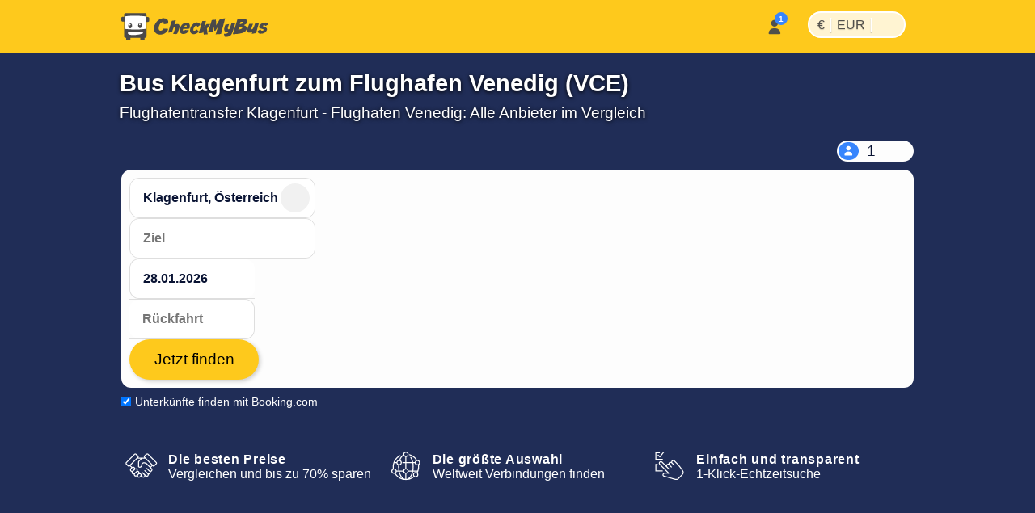

--- FILE ---
content_type: text/html; charset=utf-8
request_url: https://www.checkmybus.at/klagenfurt/venedig-flughafen
body_size: 38164
content:
<!DOCTYPE html>





<html lang="de-AT" xml:lang="de-AT">
<head>
    <link rel="preload" href="//assets.checkmybus.com/bundles/abovethefold.css?v=41423" as="style" />

        <link rel="preload" href="https://cdn.priv.center/fonts/roboto-v18-latin-ext-regular.woff2" as="font" type="font/woff2" crossorigin="anonymous">

    
    <link rel="preload" href="//assets.checkmybus.com/bundles/city2city.css?v=41423" as="style" />

    <link rel="preconnect" href="//cdnjs.cloudflare.com">
    <link rel="preconnect" href="//www.googletagmanager.com">
    <link rel="preconnect" href="//www.google.com">
    <link rel="preconnect" href="//www.gstatic.com" crossorigin>
    <link rel="preconnect" href="//ka-p.fontawesome.com" />

    <meta id="viewport" name="viewport" content="initial-scale=1, minimum-scale=1, maximum-scale=5" />
    <meta name="MobileOptimized" content="width" />
    <meta name="HandheldFriendly" content="true" />
    <meta name="apple-mobile-web-app-capable" content="yes" />
    <meta http-equiv="X-UA-Compatible" content="IE=edge" />
    <meta name="og:site_name" content="CheckMyBus" />

    

    <link rel="apple-touch-icon" sizes="180x180" href="//i.checkmybus.com/images/favicon/apple-touch-icon.png">
<link rel="icon" type="image/png" sizes="32x32" href="//i.checkmybus.com/images/favicon/favicon-32x32.png">
<link rel="icon" type="image/png" sizes="16x16" href="//i.checkmybus.com/images/favicon/favicon-16x16.png">
<link rel="shortcut icon" type="image/x-icon" href="//i.checkmybus.com/images/favicon/favicon.ico" />

<link rel="mask-icon" href="//i.checkmybus.com/images/favicon/safari-pinned-tab.svg" color="#707070">
<meta name="theme-color" content="#fec91c">
<meta name="msapplication-TileImage" content="//i.checkmybus.com/images/favicon/ms_cmbicon_144x144.png" />
<meta name="msapplication-TileColor" content="#fec91c" />
<meta name="msapplication-square70x70logo" content="//i.checkmybus.com/images/favicon/ms_cmbicon_70x70.png" />
<meta name="msapplication-square150x150logo" content="//i.checkmybus.com/images/favicon/ms_cmbicon_150x150.png" />
<meta name="msapplication-wide310x150logo" content="//i.checkmybus.com/images/favicon/ms_cmbicon_310x150.png" />
<meta name="msapplication-square310x310logo" content="//i.checkmybus.com/images/favicon/ms_cmbicon_310x310.png" />
<link rel="manifest" href="/site.webmanifest">
    
    <title>Bus Klagenfurt - Flughafen Venedig (VCE): Jetzt günstig buchen</title>

    
    
    <meta name="robots" content="index,follow" />

    
    <meta name="keywords" content="" />

    

	<meta name="description" content="Mit dem Bus von Klagenfurt zum Flughafen Venedig. Vergleiche alle Anbieter und finde den günstigsten Preis. Jetzt online buchen und sparen!" />

                <link rel="alternate" hreflang="de-DE" href="https://www.checkmybus.de/klagenfurt/venedig-flughafen" />
            <link rel="alternate" hreflang="en-US" href="https://www.checkmybus.com/klagenfurt/venice-airport" />
            <link rel="alternate" hreflang="es-ES" href="https://www.checkmybus.es/klagenfurt/venecia-aeropuerto" />
            <link rel="alternate" hreflang="de-AT" href="https://www.checkmybus.at/klagenfurt/venedig-flughafen" />
            <link rel="alternate" hreflang="de" href="https://www.checkmybus.de/klagenfurt/venedig-flughafen" />
            <link rel="alternate" hreflang="en" href="https://www.checkmybus.com/klagenfurt/venice-airport" />
            <link rel="alternate" hreflang="es" href="https://www.checkmybus.es/klagenfurt/venecia-aeropuerto" />
            <link rel="alternate" hreflang="x-default" href="https://www.checkmybus.com/klagenfurt/venice-airport" />


    <meta name="application-name" content="CheckMyBus" />
    

            <link rel="canonical" href="https://www.checkmybus.at/klagenfurt/venedig-flughafen" />


    


        <link rel="modulepreload" href="//assets.checkmybus.com/vue/searchmask.js?v=41423" load-on-ready />

    <link type="text/css" rel="stylesheet" href="//assets.checkmybus.com/bundles/abovethefold.css?v=41423" />

    <link rel="stylesheet" href="//assets.checkmybus.com/bundles/city2city.css?v=41423" />

    <script src="//kit.fontawesome.com/08014b7b68.js" crossorigin="anonymous" async defer></script>
</head>
<body class="subpage city2city-page  de-AT" itemscope="" itemtype="http://schema.org/WebPage">

        


<nav id="cmb-header-nav">
    <div class="topbar">
        <a href="/" class="logo" aria-label="Startseite">
            <svg class="cmb-logo-big" width="182" height="34" viewBox="0 0 182 34" fill="none" xmlns="http://www.w3.org/2000/svg">
                <path d="M32.9478 5.08923H31.1582V1.95349C31.1582 1.0376 30.4082 0.288574 29.4932 0.288574H5.14648C4.23145 0.288574 3.48193 1.0376 3.48193 1.95349V4.70081H1.66406C0.748535 4.70081 -0.000488281 5.44995 -0.000488281 6.36572V9.12244C-0.000488281 10.038 0.748535 10.7872 1.66406 10.7872H3.48193V29.019C3.48193 29.9348 4.23145 30.6838 5.14648 30.6838H5.97021V32.3351C5.97021 33.2507 6.71973 34 7.63525 34H9.63281C10.5488 34 11.2988 33.2507 11.2988 32.3351V30.6838H23.4712V32.3351C23.4712 33.2507 24.2207 34 25.1362 34H27.1343C28.0498 34 28.7998 33.2507 28.7998 32.3351V30.6838H29.4932C30.4082 30.6838 31.1582 29.9348 31.1582 29.019V11.1757H32.9478C33.8643 11.1757 34.6133 10.4266 34.6133 9.51086V6.75439C34.6133 5.83826 33.8643 5.08923 32.9478 5.08923Z" fill="#4A4949"/>
                <path d="M30.2754 19.6302V4.31247C14.7349 2.36997 4.11133 4.32602 4.11133 4.32602V19.7136C4.11133 19.7136 18.0742 21.5725 30.2754 19.6302Z" fill="white"/>
                <path d="M8.19922 23.4282C8.19922 23.4282 8.2002 24.8975 8.2002 25.314C8.20557 25.4573 8.08887 26.9282 12.9966 27.2563C16.5581 27.4878 19.3882 27.0115 21.3955 26.6968C23.4023 26.3821 25.4146 25.7346 26.853 25.2078V23.4224C26.853 23.4224 17.6436 24.729 8.19922 23.4282Z" fill="white"/>
                <path d="M10.958 12.7207C9.62354 12.7207 8.5415 14.1301 8.5415 15.8687C8.5415 17.6079 9.62354 19.0173 10.958 19.0173C12.293 19.0173 13.375 17.6079 13.375 15.8687C13.375 14.1301 12.293 12.7207 10.958 12.7207ZM10.6255 15.457C10.0928 15.457 9.66064 15.0254 9.66064 14.4932C9.66064 13.9609 10.0928 13.5286 10.6255 13.5286C11.1582 13.5286 11.5889 13.9609 11.5889 14.4932C11.5889 15.0254 11.1582 15.457 10.6255 15.457Z" fill="#4A4949"/>
                <path d="M23.187 12.48C21.8525 12.48 20.7705 13.8896 20.7705 15.6284C20.7705 17.3674 21.8525 18.7766 23.187 18.7766C24.522 18.7766 25.604 17.3674 25.604 15.6284C25.604 13.8896 24.522 12.48 23.187 12.48ZM22.8545 15.217C22.3218 15.217 21.8896 14.7852 21.8896 14.2527C21.8896 13.72 22.3218 13.2878 22.8545 13.2878C23.3872 13.2878 23.8179 13.72 23.8179 14.2527C23.8179 14.7852 23.3872 15.217 22.8545 15.217Z" fill="#4A4949"/>
                <path fill-rule="evenodd" clip-rule="evenodd" d="M52.5354 13.9696L57.5892 13.3078C57.5892 13.3078 58.7986 10.6516 57.2278 8.57389C55.6565 6.49601 50.4065 5.00772 45.3211 9.39042C40.2351 13.7733 38.3538 21.6081 43.0462 25.1845C47.6985 28.7401 56.7522 26.0321 57.993 19.6855L52.2044 19.4579C52.2044 19.4579 50.5506 23.1379 47.264 21.6701C46.8709 21.3188 44.9065 19.6234 47.636 14.0004C48.1316 13.1322 52.9075 8.0878 52.5354 13.9696Z" fill="#4A4949"/>
                <path fill-rule="evenodd" clip-rule="evenodd" d="M57.9517 24.2336C57.9517 24.2336 61.4658 11.8713 62.5825 9.74219C64.1328 9.41089 65.9727 9.26636 67.4814 9.24585L65.6211 14.4141C65.6211 14.4141 70.3335 12.8843 71.4507 14.4963C71.8228 15.0342 72.5469 16.8535 71.0996 20.6985C69.6519 24.5439 69.0938 25.5566 69.0938 25.5566C69.0938 25.5566 68.5776 26.2805 66.4482 26.1562L64.3188 26.0322C64.3188 26.0322 64.0913 26.053 64.3188 25.4946C64.5459 24.9365 67.1709 18.2798 66.7163 17.1221C66.5093 17.0393 65.7866 16.8118 65.104 17.6802C64.4219 18.5483 63.6777 20.7815 62.7266 23.9651C59.2334 24.1716 57.9517 24.2336 57.9517 24.2336Z" fill="#4A4949"/>
                <path fill-rule="evenodd" clip-rule="evenodd" d="M84.2475 19.4993C84.8047 17.3082 85.0747 16.5223 84.4951 14.3309C83.3789 10.6102 76.9287 11.1683 73.9111 16.0677C70.8925 20.9673 72.3808 25.3499 75.5029 25.9078C81.539 26.6937 83.6479 21.5252 83.6479 21.5252L78.748 21.0086L78.562 21.2771C77.6943 23.1167 76.7632 22.2486 76.4536 21.8978C75.895 20.9673 76.5156 19.8509 76.5156 19.8509C76.5156 19.8509 82.7998 19.6026 84.2475 19.4993ZM78.8305 15.7781C79.937 14.9097 80.9389 15.4473 81.0112 15.7991C81.1977 16.1915 80.6914 17.1736 80.6914 17.1736L77.9624 17.1631C77.7046 17.1941 78.3037 16.2017 78.8305 15.7781Z" fill="#4A4949"/>
                <path fill-rule="evenodd" clip-rule="evenodd" d="M93.1297 20.3746L95.6927 22.8555C95.6927 22.8555 93.4466 26.8523 88.5541 26.1634C87.1766 25.8047 83.9237 24.4263 85.4256 18.8863C86.4593 14.9036 91.9725 9.50077 96.4784 12.7393C97.3334 13.5525 98.0917 14.6687 97.3465 15.1927C96.6034 15.7164 94.2181 17.4117 94.2181 17.4117C94.2181 17.4117 93.7362 16.1299 93.2401 15.854C92.744 15.5787 91.5169 15.7579 90.2767 17.5494C89.037 19.3409 88.4442 22.0835 90.1937 22.1387C91.0619 22.0975 91.3661 22.0696 93.1161 20.4297" fill="#4A4949"/>
                <path fill-rule="evenodd" clip-rule="evenodd" d="M100.159 10.0518L95.7207 25.074L100.489 24.6055L101.179 22.428L102.061 26.7002L106.802 26.4246C106.802 26.4246 106.14 21.05 105.837 19.4788L110.109 13.7727L105.588 13.7317L102.736 17.0669L104.72 9.8728L100.159 10.0518Z" fill="#4A4949"/>
                <path fill-rule="evenodd" clip-rule="evenodd" d="M107.215 23.7783L111.949 8.87354L117.097 8.27393L117.242 15.3645L122.141 7.28162L128.426 6.70288L123.36 26.0522L116.765 26.4243L119.454 17.4111L116.249 22.1042L115.091 22.125L114.472 17.1836L112.776 23.6133L107.215 23.7783Z" fill="#4A4949"/>
                <path fill-rule="evenodd" clip-rule="evenodd" d="M126.923 25.7219C126.923 25.7219 127.322 28.2024 127.943 29.3877C128.949 29.5803 135.095 30.4351 137.191 24.6189C139.286 18.8032 141.036 12.2981 141.036 12.2981L136.225 12.8491C136.225 12.8491 134.599 17.9763 134.475 18.3347C134.351 18.6929 133.772 20.4844 132.712 20.2778C131.65 20.071 131.457 19.1479 131.912 17.8381C132.367 16.5293 133.291 13.8003 133.291 13.8003L128.796 14.4893C128.796 14.4893 125.627 20.9253 128.397 23.1309C129.045 23.6265 129.472 23.9849 132.38 23.751C132.256 24.0129 131.885 25.8867 126.923 25.7219Z" fill="#4A4949"/>
                <path fill-rule="evenodd" clip-rule="evenodd" d="M151.73 15.2478L151.648 15.0408C157.933 12.4639 155.892 9.55565 155.479 8.92186C152.171 5.88951 143.71 7.76415 143.71 7.76415L137.866 26.2869C152.186 25.8183 153.66 22.855 154.941 20.4985C156.83 16.5981 151.73 15.2478 151.73 15.2478ZM145.984 20.4436C144.619 20.8017 144.785 20.3332 144.785 20.3332L145.693 17.5766C147.844 17.6457 148.768 17.5491 149.47 18.1831C150.31 19.4097 147.347 20.0849 145.984 20.4436ZM148.079 13.5935C146.218 14.1723 146.535 13.7317 146.535 13.7317L147.541 11.0718C149.705 10.9751 150.352 10.989 150.904 11.3474C151.923 12.2429 149.938 13.0146 148.079 13.5935Z" fill="#4A4949"/>
                <path fill-rule="evenodd" clip-rule="evenodd" d="M158.359 13.4692C158.359 13.4692 154.39 21.8486 156.141 23.6267C156.705 24.1367 158.828 25.0049 161.928 23.6404L161.557 25.4185C161.557 25.4185 161.392 25.804 162.19 25.6938C162.99 25.5837 165.622 25.115 165.622 25.115C165.622 25.115 166.629 24.991 166.946 23.9021C167.262 22.8135 170.295 12.1604 170.295 12.1604L165.746 12.1052C165.746 12.1052 163.459 20.3325 161.584 20.2778C161.129 20.2087 160.634 20.0847 161.184 18.2241C161.736 16.3635 162.963 13.4419 162.963 13.4419C162.963 13.4419 160.854 13.304 158.359 13.4692Z" fill="#4A4949"/>
                <path fill-rule="evenodd" clip-rule="evenodd" d="M172.045 20.3877L168.737 22.3106C168.737 22.3106 168.365 24.0674 170.431 25.3491C171.175 25.6594 175.827 26.3003 178.495 23.5303C179.693 22.1243 181.513 20.0574 178.867 17.9485C177.254 17.3076 174.05 16.543 175.434 15.6538C176.821 14.7647 178.142 15.3853 178.576 16.0879L181.925 14.2066C181.925 14.2066 182.236 13.4007 180.293 12.3252C178.556 11.3748 175.47 12.0374 173.616 13.0488C171.57 14.1655 168.613 17.4937 171.61 19.0235C173.037 19.6228 177.868 20.3213 175.869 21.4834C174.091 22.5171 172.644 22.0623 172.045 20.3877Z" fill="#4A4949"/>
            </svg>
            <svg class="cmb-logo-med" width="148" height="34" viewBox="34 0 148 34" fill="none" xmlns="http://www.w3.org/2000/svg">
                <path fill-rule="evenodd" clip-rule="evenodd" d="M52.5354 13.9696L57.5892 13.3078C57.5892 13.3078 58.7986 10.6516 57.2278 8.57389C55.6565 6.49601 50.4065 5.00772 45.3211 9.39042C40.2351 13.7733 38.3538 21.6081 43.0462 25.1845C47.6985 28.7401 56.7522 26.0321 57.993 19.6855L52.2044 19.4579C52.2044 19.4579 50.5506 23.1379 47.264 21.6701C46.8709 21.3188 44.9065 19.6234 47.636 14.0004C48.1316 13.1322 52.9075 8.0878 52.5354 13.9696Z" fill="#4A4949"></path>
                <path fill-rule="evenodd" clip-rule="evenodd" d="M57.9517 24.2336C57.9517 24.2336 61.4658 11.8713 62.5825 9.74219C64.1328 9.41089 65.9727 9.26636 67.4814 9.24585L65.6211 14.4141C65.6211 14.4141 70.3335 12.8843 71.4507 14.4963C71.8228 15.0342 72.5469 16.8535 71.0996 20.6985C69.6519 24.5439 69.0938 25.5566 69.0938 25.5566C69.0938 25.5566 68.5776 26.2805 66.4482 26.1562L64.3188 26.0322C64.3188 26.0322 64.0913 26.053 64.3188 25.4946C64.5459 24.9365 67.1709 18.2798 66.7163 17.1221C66.5093 17.0393 65.7866 16.8118 65.104 17.6802C64.4219 18.5483 63.6777 20.7815 62.7266 23.9651C59.2334 24.1716 57.9517 24.2336 57.9517 24.2336Z" fill="#4A4949"></path>
                <path fill-rule="evenodd" clip-rule="evenodd" d="M84.2475 19.4993C84.8047 17.3082 85.0747 16.5223 84.4951 14.3309C83.3789 10.6102 76.9287 11.1683 73.9111 16.0677C70.8925 20.9673 72.3808 25.3499 75.5029 25.9078C81.539 26.6937 83.6479 21.5252 83.6479 21.5252L78.748 21.0086L78.562 21.2771C77.6943 23.1167 76.7632 22.2486 76.4536 21.8978C75.895 20.9673 76.5156 19.8509 76.5156 19.8509C76.5156 19.8509 82.7998 19.6026 84.2475 19.4993ZM78.8305 15.7781C79.937 14.9097 80.9389 15.4473 81.0112 15.7991C81.1977 16.1915 80.6914 17.1736 80.6914 17.1736L77.9624 17.1631C77.7046 17.1941 78.3037 16.2017 78.8305 15.7781Z" fill="#4A4949"></path>
                <path fill-rule="evenodd" clip-rule="evenodd" d="M93.1297 20.3746L95.6927 22.8555C95.6927 22.8555 93.4466 26.8523 88.5541 26.1634C87.1766 25.8047 83.9237 24.4263 85.4256 18.8863C86.4593 14.9036 91.9725 9.50077 96.4784 12.7393C97.3334 13.5525 98.0917 14.6687 97.3465 15.1927C96.6034 15.7164 94.2181 17.4117 94.2181 17.4117C94.2181 17.4117 93.7362 16.1299 93.2401 15.854C92.744 15.5787 91.5169 15.7579 90.2767 17.5494C89.037 19.3409 88.4442 22.0835 90.1937 22.1387C91.0619 22.0975 91.3661 22.0696 93.1161 20.4297" fill="#4A4949"></path>
                <path fill-rule="evenodd" clip-rule="evenodd" d="M100.159 10.0518L95.7207 25.074L100.489 24.6055L101.179 22.428L102.061 26.7002L106.802 26.4246C106.802 26.4246 106.14 21.05 105.837 19.4788L110.109 13.7727L105.588 13.7317L102.736 17.0669L104.72 9.8728L100.159 10.0518Z" fill="#4A4949"></path>
                <path fill-rule="evenodd" clip-rule="evenodd" d="M107.215 23.7783L111.949 8.87354L117.097 8.27393L117.242 15.3645L122.141 7.28162L128.426 6.70288L123.36 26.0522L116.765 26.4243L119.454 17.4111L116.249 22.1042L115.091 22.125L114.472 17.1836L112.776 23.6133L107.215 23.7783Z" fill="#4A4949"></path>
                <path fill-rule="evenodd" clip-rule="evenodd" d="M126.923 25.7219C126.923 25.7219 127.322 28.2024 127.943 29.3877C128.949 29.5803 135.095 30.4351 137.191 24.6189C139.286 18.8032 141.036 12.2981 141.036 12.2981L136.225 12.8491C136.225 12.8491 134.599 17.9763 134.475 18.3347C134.351 18.6929 133.772 20.4844 132.712 20.2778C131.65 20.071 131.457 19.1479 131.912 17.8381C132.367 16.5293 133.291 13.8003 133.291 13.8003L128.796 14.4893C128.796 14.4893 125.627 20.9253 128.397 23.1309C129.045 23.6265 129.472 23.9849 132.38 23.751C132.256 24.0129 131.885 25.8867 126.923 25.7219Z" fill="#4A4949"></path>
                <path fill-rule="evenodd" clip-rule="evenodd" d="M151.73 15.2478L151.648 15.0408C157.933 12.4639 155.892 9.55565 155.479 8.92186C152.171 5.88951 143.71 7.76415 143.71 7.76415L137.866 26.2869C152.186 25.8183 153.66 22.855 154.941 20.4985C156.83 16.5981 151.73 15.2478 151.73 15.2478ZM145.984 20.4436C144.619 20.8017 144.785 20.3332 144.785 20.3332L145.693 17.5766C147.844 17.6457 148.768 17.5491 149.47 18.1831C150.31 19.4097 147.347 20.0849 145.984 20.4436ZM148.079 13.5935C146.218 14.1723 146.535 13.7317 146.535 13.7317L147.541 11.0718C149.705 10.9751 150.352 10.989 150.904 11.3474C151.923 12.2429 149.938 13.0146 148.079 13.5935Z" fill="#4A4949"></path>
                <path fill-rule="evenodd" clip-rule="evenodd" d="M158.359 13.4692C158.359 13.4692 154.39 21.8486 156.141 23.6267C156.705 24.1367 158.828 25.0049 161.928 23.6404L161.557 25.4185C161.557 25.4185 161.392 25.804 162.19 25.6938C162.99 25.5837 165.622 25.115 165.622 25.115C165.622 25.115 166.629 24.991 166.946 23.9021C167.262 22.8135 170.295 12.1604 170.295 12.1604L165.746 12.1052C165.746 12.1052 163.459 20.3325 161.584 20.2778C161.129 20.2087 160.634 20.0847 161.184 18.2241C161.736 16.3635 162.963 13.4419 162.963 13.4419C162.963 13.4419 160.854 13.304 158.359 13.4692Z" fill="#4A4949"></path>
                <path fill-rule="evenodd" clip-rule="evenodd" d="M172.045 20.3877L168.737 22.3106C168.737 22.3106 168.365 24.0674 170.431 25.3491C171.175 25.6594 175.827 26.3003 178.495 23.5303C179.693 22.1243 181.513 20.0574 178.867 17.9485C177.254 17.3076 174.05 16.543 175.434 15.6538C176.821 14.7647 178.142 15.3853 178.576 16.0879L181.925 14.2066C181.925 14.2066 182.236 13.4007 180.293 12.3252C178.556 11.3748 175.47 12.0374 173.616 13.0488C171.57 14.1655 168.613 17.4937 171.61 19.0235C173.037 19.6228 177.868 20.3213 175.869 21.4834C174.091 22.5171 172.644 22.0623 172.045 20.3877Z" fill="#4A4949"></path>
            </svg>
            <svg class="cmb-logo-med-dark" width="148" height="34" viewBox="34 0 148 34" fill="none" xmlns="http://www.w3.org/2000/svg">
                <path fill-rule="evenodd" clip-rule="evenodd" d="M52.5354 13.9696L57.5892 13.3078C57.5892 13.3078 58.7986 10.6516 57.2278 8.57389C55.6565 6.49601 50.4065 5.00772 45.3211 9.39042C40.2351 13.7733 38.3538 21.6081 43.0462 25.1845C47.6985 28.7401 56.7522 26.0321 57.993 19.6855L52.2044 19.4579C52.2044 19.4579 50.5506 23.1379 47.264 21.6701C46.8709 21.3188 44.9065 19.6234 47.636 14.0004C48.1316 13.1322 52.9075 8.0878 52.5354 13.9696Z" fill="#fff"></path>
                <path fill-rule="evenodd" clip-rule="evenodd" d="M57.9517 24.2336C57.9517 24.2336 61.4658 11.8713 62.5825 9.74219C64.1328 9.41089 65.9727 9.26636 67.4814 9.24585L65.6211 14.4141C65.6211 14.4141 70.3335 12.8843 71.4507 14.4963C71.8228 15.0342 72.5469 16.8535 71.0996 20.6985C69.6519 24.5439 69.0938 25.5566 69.0938 25.5566C69.0938 25.5566 68.5776 26.2805 66.4482 26.1562L64.3188 26.0322C64.3188 26.0322 64.0913 26.053 64.3188 25.4946C64.5459 24.9365 67.1709 18.2798 66.7163 17.1221C66.5093 17.0393 65.7866 16.8118 65.104 17.6802C64.4219 18.5483 63.6777 20.7815 62.7266 23.9651C59.2334 24.1716 57.9517 24.2336 57.9517 24.2336Z" fill="#fff"></path>
                <path fill-rule="evenodd" clip-rule="evenodd" d="M84.2475 19.4993C84.8047 17.3082 85.0747 16.5223 84.4951 14.3309C83.3789 10.6102 76.9287 11.1683 73.9111 16.0677C70.8925 20.9673 72.3808 25.3499 75.5029 25.9078C81.539 26.6937 83.6479 21.5252 83.6479 21.5252L78.748 21.0086L78.562 21.2771C77.6943 23.1167 76.7632 22.2486 76.4536 21.8978C75.895 20.9673 76.5156 19.8509 76.5156 19.8509C76.5156 19.8509 82.7998 19.6026 84.2475 19.4993ZM78.8305 15.7781C79.937 14.9097 80.9389 15.4473 81.0112 15.7991C81.1977 16.1915 80.6914 17.1736 80.6914 17.1736L77.9624 17.1631C77.7046 17.1941 78.3037 16.2017 78.8305 15.7781Z" fill="#fff"></path>
                <path fill-rule="evenodd" clip-rule="evenodd" d="M93.1297 20.3746L95.6927 22.8555C95.6927 22.8555 93.4466 26.8523 88.5541 26.1634C87.1766 25.8047 83.9237 24.4263 85.4256 18.8863C86.4593 14.9036 91.9725 9.50077 96.4784 12.7393C97.3334 13.5525 98.0917 14.6687 97.3465 15.1927C96.6034 15.7164 94.2181 17.4117 94.2181 17.4117C94.2181 17.4117 93.7362 16.1299 93.2401 15.854C92.744 15.5787 91.5169 15.7579 90.2767 17.5494C89.037 19.3409 88.4442 22.0835 90.1937 22.1387C91.0619 22.0975 91.3661 22.0696 93.1161 20.4297" fill="#fff"></path>
                <path fill-rule="evenodd" clip-rule="evenodd" d="M100.159 10.0518L95.7207 25.074L100.489 24.6055L101.179 22.428L102.061 26.7002L106.802 26.4246C106.802 26.4246 106.14 21.05 105.837 19.4788L110.109 13.7727L105.588 13.7317L102.736 17.0669L104.72 9.8728L100.159 10.0518Z" fill="#fff"></path>
                <path fill-rule="evenodd" clip-rule="evenodd" d="M107.215 23.7783L111.949 8.87354L117.097 8.27393L117.242 15.3645L122.141 7.28162L128.426 6.70288L123.36 26.0522L116.765 26.4243L119.454 17.4111L116.249 22.1042L115.091 22.125L114.472 17.1836L112.776 23.6133L107.215 23.7783Z" fill="#fff"></path>
                <path fill-rule="evenodd" clip-rule="evenodd" d="M126.923 25.7219C126.923 25.7219 127.322 28.2024 127.943 29.3877C128.949 29.5803 135.095 30.4351 137.191 24.6189C139.286 18.8032 141.036 12.2981 141.036 12.2981L136.225 12.8491C136.225 12.8491 134.599 17.9763 134.475 18.3347C134.351 18.6929 133.772 20.4844 132.712 20.2778C131.65 20.071 131.457 19.1479 131.912 17.8381C132.367 16.5293 133.291 13.8003 133.291 13.8003L128.796 14.4893C128.796 14.4893 125.627 20.9253 128.397 23.1309C129.045 23.6265 129.472 23.9849 132.38 23.751C132.256 24.0129 131.885 25.8867 126.923 25.7219Z" fill="#fff"></path>
                <path fill-rule="evenodd" clip-rule="evenodd" d="M151.73 15.2478L151.648 15.0408C157.933 12.4639 155.892 9.55565 155.479 8.92186C152.171 5.88951 143.71 7.76415 143.71 7.76415L137.866 26.2869C152.186 25.8183 153.66 22.855 154.941 20.4985C156.83 16.5981 151.73 15.2478 151.73 15.2478ZM145.984 20.4436C144.619 20.8017 144.785 20.3332 144.785 20.3332L145.693 17.5766C147.844 17.6457 148.768 17.5491 149.47 18.1831C150.31 19.4097 147.347 20.0849 145.984 20.4436ZM148.079 13.5935C146.218 14.1723 146.535 13.7317 146.535 13.7317L147.541 11.0718C149.705 10.9751 150.352 10.989 150.904 11.3474C151.923 12.2429 149.938 13.0146 148.079 13.5935Z" fill="#fff"></path>
                <path fill-rule="evenodd" clip-rule="evenodd" d="M158.359 13.4692C158.359 13.4692 154.39 21.8486 156.141 23.6267C156.705 24.1367 158.828 25.0049 161.928 23.6404L161.557 25.4185C161.557 25.4185 161.392 25.804 162.19 25.6938C162.99 25.5837 165.622 25.115 165.622 25.115C165.622 25.115 166.629 24.991 166.946 23.9021C167.262 22.8135 170.295 12.1604 170.295 12.1604L165.746 12.1052C165.746 12.1052 163.459 20.3325 161.584 20.2778C161.129 20.2087 160.634 20.0847 161.184 18.2241C161.736 16.3635 162.963 13.4419 162.963 13.4419C162.963 13.4419 160.854 13.304 158.359 13.4692Z" fill="#fff"></path>
                <path fill-rule="evenodd" clip-rule="evenodd" d="M172.045 20.3877L168.737 22.3106C168.737 22.3106 168.365 24.0674 170.431 25.3491C171.175 25.6594 175.827 26.3003 178.495 23.5303C179.693 22.1243 181.513 20.0574 178.867 17.9485C177.254 17.3076 174.05 16.543 175.434 15.6538C176.821 14.7647 178.142 15.3853 178.576 16.0879L181.925 14.2066C181.925 14.2066 182.236 13.4007 180.293 12.3252C178.556 11.3748 175.47 12.0374 173.616 13.0488C171.57 14.1655 168.613 17.4937 171.61 19.0235C173.037 19.6228 177.868 20.3213 175.869 21.4834C174.091 22.5171 172.644 22.0623 172.045 20.3877Z" fill="#fff"></path>
            </svg>
            <svg class="cmb-logo-small" width="35" height="35" viewBox="0 0 35 35" fill="none" xmlns="http://www.w3.org/2000/svg">
                <path d="M32.9478 5.08923H31.1582V1.95349C31.1582 1.0376 30.4082 0.288574 29.4932 0.288574H5.14648C4.23145 0.288574 3.48193 1.0376 3.48193 1.95349V4.70081H1.66406C0.748535 4.70081 -0.000488281 5.44995 -0.000488281 6.36572V9.12244C-0.000488281 10.038 0.748535 10.7872 1.66406 10.7872H3.48193V29.019C3.48193 29.9348 4.23145 30.6838 5.14648 30.6838H5.97021V32.3351C5.97021 33.2507 6.71973 34 7.63525 34H9.63281C10.5488 34 11.2988 33.2507 11.2988 32.3351V30.6838H23.4712V32.3351C23.4712 33.2507 24.2207 34 25.1362 34H27.1343C28.0498 34 28.7998 33.2507 28.7998 32.3351V30.6838H29.4932C30.4082 30.6838 31.1582 29.9348 31.1582 29.019V11.1757H32.9478C33.8643 11.1757 34.6133 10.4266 34.6133 9.51086V6.75439C34.6133 5.83826 33.8643 5.08923 32.9478 5.08923Z" fill="#4A4949"></path>
                <path d="M30.2754 19.6302V4.31247C14.7349 2.36997 4.11133 4.32602 4.11133 4.32602V19.7136C4.11133 19.7136 18.0742 21.5725 30.2754 19.6302Z" fill="white"></path>
                <path d="M8.19922 23.4282C8.19922 23.4282 8.2002 24.8975 8.2002 25.314C8.20557 25.4573 8.08887 26.9282 12.9966 27.2563C16.5581 27.4878 19.3882 27.0115 21.3955 26.6968C23.4023 26.3821 25.4146 25.7346 26.853 25.2078V23.4224C26.853 23.4224 17.6436 24.729 8.19922 23.4282Z" fill="white"></path>
                <path d="M10.958 12.7207C9.62354 12.7207 8.5415 14.1301 8.5415 15.8687C8.5415 17.6079 9.62354 19.0173 10.958 19.0173C12.293 19.0173 13.375 17.6079 13.375 15.8687C13.375 14.1301 12.293 12.7207 10.958 12.7207ZM10.6255 15.457C10.0928 15.457 9.66064 15.0254 9.66064 14.4932C9.66064 13.9609 10.0928 13.5286 10.6255 13.5286C11.1582 13.5286 11.5889 13.9609 11.5889 14.4932C11.5889 15.0254 11.1582 15.457 10.6255 15.457Z" fill="#4A4949"></path>
                <path d="M23.187 12.48C21.8525 12.48 20.7705 13.8896 20.7705 15.6284C20.7705 17.3674 21.8525 18.7766 23.187 18.7766C24.522 18.7766 25.604 17.3674 25.604 15.6284C25.604 13.8896 24.522 12.48 23.187 12.48ZM22.8545 15.217C22.3218 15.217 21.8896 14.7852 21.8896 14.2527C21.8896 13.72 22.3218 13.2878 22.8545 13.2878C23.3872 13.2878 23.8179 13.72 23.8179 14.2527C23.8179 14.7852 23.3872 15.217 22.8545 15.217Z" fill="#4A4949"></path>
            </svg>
        </a>

        <div style="display: flex;align-items:center">
            <div class="account-menu" id="account-menu">
            </div>
            <div class="header-menu">
                <ul class="menu-list is-left menu-overlay" id="demo-menu">
                    <div class="menu-overlay-header">
                        <img class="logo" src="//i.checkmybus.com/images/checkmybus-logo.svg" alt="www.checkmybus.at"/>
                        <div></div>
                        <i id="close-menu" aria-hidden="true" class="fa fa-xmark fa-lg"></i>
                    </div>

                    <li class="has-submenu settings-submenu" id="settings-submenu">
                        <span onclick="toggleSettingsMenu(this);">
                            <span class="menu-expand top-level-item">
                                <span class="menu-caption-large">
                                    <span style="font-size:1rem;">€<span class="split">|</span>EUR<span class="split">|</span></span>                                    
                                    <span class="fal fa-gear"></span>                                    
                                </span>
                                <span class="menu-caption-small">
                                    <span class="menu-title">Währung</span>
                                    <span class="arrow-right">
                                        <span class="selectedCurrency">EUR</span>
                                        <i class="fa-solid fa-chevron-right"></i>
                                    </span>
                                </span>
                            </span>
                        </span>
                        <div class="settings-top-menu">
                            <ul>
                                <li class="c2cheaderlinks" >
                                    






<div class="menu-title-wrapper" onclick="collapseSettingsMenu(this)">
    <div>
        <span class="menu-title" style="padding: 10px 0;">
            <span class="fa fa-bus fa-lg"></span>Busverbindungen
        </span>
    </div>
    <div style="align-self: center;">
        <span class="fa fa-caret-down"></span>
    </div>
</div>
<div class="menu-settings-content">
    <ul>
            <li>
                <a href="/graz/wien">Bus Graz nach Wien</a>
            </li>
            <li>
                <a href="/linz/wien">Von Linz nach Wien Bus</a>
            </li>
            <li>
                <a href="/wien/klagenfurt">Bus von Wien nach Klagenfurt</a>
            </li>
            <li>
                <a href="/wien/berlin">Busse von Wien nach Berlin</a>
            </li>
            <li>
                <a href="/salzburg/wien">Bus von Salzburg nach Wien</a>
            </li>
            <li>
                <a href="/buslinien">Busverbindungen</a>
            </li>
    </ul>
</div>
                                </li>
                                <li class="c2cheaderlinks">
                                    






<div class="menu-title-wrapper" onclick="collapseSettingsMenu(this)">
    <div>
        <span class="menu-title" style="padding: 10px 0;">
            <span class="fa fa-suitcase fa-lg"></span>Reisen
        </span>
    </div>
    <div style="align-self: center;">
        <span class="fa fa-caret-down"></span>
    </div>
</div>
<div class="menu-settings-content">
    <ul>
            <li>
                <a href="/reisen/wien/zagreb">Wien nach Zagreb</a>
            </li>
            <li>
                <a href="/reisen/wien/prag">Wien nach Prag</a>
            </li>
            <li>
                <a href="/reisen/wien/muenchen">Wien nach München</a>
            </li>
            <li>
                <a href="/reisen/wien/belgrad">Wien nach Belgrad</a>
            </li>
            <li>
                <a href="/reisen/wien/salzburg">Wien nach Salzburg</a>
            </li>
            <li>
                <a href="/reisen">Reisen</a>
            </li>
    </ul>
</div>
                                </li>
                                <li>
                                    <div class="menu-title-wrapper">
                                        <div style="padding: 10px 0;">
                                            <i class="fal fa-gear fa-lg"></i> Einstellungen
                                        </div>
                                    </div>
                                </li>
                                    <li>
                                        <div class="menu-title-wrapper" onclick="collapseSettingsMenu(this)">
                                            <div>
                                                <span class="menu-title">Sprache</span>
                                                <span class="menu-subtitle">
                                                    Österreich
                                                </span>
                                            </div>
                                            <div style="align-self: center;">
                                                <span class="fa fa-caret-down"></span>
                                            </div>
                                        </div>

                                        <div class="menu-settings-content" id="languageBoxWrapper">

                                        </div>
                                    </li>
                                <li>
                                    <div class="menu-title-wrapper" onclick="collapseSettingsMenu(this)">
                                        <div>
                                            <span class="menu-title">Währung</span>
                                            <span class="menu-subtitle" id="currency-placeholder">EUR</span>
                                        </div>
                                        <div style="align-self: center;">
                                            <span class="fa fa-caret-down"></span>
                                        </div>
                                    </div>
                                    <div class="menu-settings-content">
                                        <ul class="currencybox" id="currencyBox">
                                                    <li>
                                                        <span class="menu-item" data-symbol="EGP" data-symbol-short="£" data-currency-format="%price% £">
                                                            <span>£</span>Ägyptische Pfund
                                                        </span>
                                                    </li>
                                                    <li>
                                                        <span class="menu-item" data-symbol="ARS" data-symbol-short="$" data-currency-format="%price% $">
                                                            <span>$</span>Argentinische Peso
                                                        </span>
                                                    </li>
                                                    <li>
                                                        <span class="menu-item" data-symbol="AUD" data-symbol-short="$" data-currency-format="%price% $">
                                                            <span>$</span>Australische Dollar
                                                        </span>
                                                    </li>
                                                    <li>
                                                        <span class="menu-item" data-symbol="BRL" data-symbol-short="R$" data-currency-format="%price% R$">
                                                            <span>R$</span>Brasilianischer Real
                                                        </span>
                                                    </li>
                                                    <li>
                                                        <span class="menu-item" data-symbol="GBP" data-symbol-short="£" data-currency-format="%price% £">
                                                            <span>£</span>Britische Pfund
                                                        </span>
                                                    </li>
                                                    <li>
                                                        <span class="menu-item" data-symbol="CLP" data-symbol-short="$" data-currency-format="%price% $">
                                                            <span>$</span>Chilenische Peso
                                                        </span>
                                                    </li>
                                                    <li>
                                                        <span class="menu-item" data-symbol="CRC" data-symbol-short="₡" data-currency-format="%price% ₡">
                                                            <span>₡</span>Costa-Rica-Colón
                                                        </span>
                                                    </li>
                                                    <li>
                                                        <span class="menu-item" data-symbol="EUR" data-symbol-short="€" data-currency-format="%price% €">
                                                            <span>€</span>Euro
                                                                <span class="fa fa-check"></span>
                                                        </span>
                                                    </li>
                                                    <li>
                                                        <span class="menu-item" data-symbol="INR" data-symbol-short="₹" data-currency-format="%price% ₹">
                                                            <span>₹</span>Indische Rupie
                                                        </span>
                                                    </li>
                                                    <li>
                                                        <span class="menu-item" data-symbol="IDR" data-symbol-short="Rp." data-currency-format="%price% Rp.">
                                                            <span>Rp.</span>Indonesische Rupiah
                                                        </span>
                                                    </li>
                                                    <li>
                                                        <span class="menu-item" data-symbol="CAD" data-symbol-short="$" data-currency-format="%price% $">
                                                            <span>$</span>Kanadische Dollar
                                                        </span>
                                                    </li>
                                                    <li>
                                                        <span class="menu-item" data-symbol="COP" data-symbol-short="$" data-currency-format="%price% $">
                                                            <span>$</span>Kolumbische Peso
                                                        </span>
                                                    </li>
                                                    <li>
                                                        <span class="menu-item" data-symbol="MAD" data-symbol-short="DH" data-currency-format="%price% DH">
                                                            <span>DH</span>Marokkanischer Dirham
                                                        </span>
                                                    </li>
                                                    <li>
                                                        <span class="menu-item" data-symbol="MXN" data-symbol-short="$" data-currency-format="%price% $">
                                                            <span>$</span>Mexikanische Peso
                                                        </span>
                                                    </li>
                                                    <li>
                                                        <span class="menu-item" data-symbol="NZD" data-symbol-short="$" data-currency-format="%price% $">
                                                            <span>$</span>Neuseeland-Dollar
                                                        </span>
                                                    </li>
                                                    <li>
                                                        <span class="menu-item" data-symbol="MYR" data-symbol-short="MS" data-currency-format="%price% RM">
                                                            <span>MS</span>Ringgit
                                                        </span>
                                                    </li>
                                                    <li>
                                                        <span class="menu-item" data-symbol="SEK" data-symbol-short="Skr" data-currency-format="%price% kr">
                                                            <span>Skr</span>Schwedische Krone
                                                        </span>
                                                    </li>
                                                    <li>
                                                        <span class="menu-item" data-symbol="CHF" data-symbol-short="SFr" data-currency-format="%price% CHF">
                                                            <span>SFr</span>Schweizer Franken
                                                        </span>
                                                    </li>
                                                    <li>
                                                        <span class="menu-item" data-symbol="SGD" data-symbol-short="S$" data-currency-format="%price% S$">
                                                            <span>S$</span>Singapur-Dollar
                                                        </span>
                                                    </li>
                                                    <li>
                                                        <span class="menu-item" data-symbol="PEN" data-symbol-short="S/" data-currency-format="%price% S/">
                                                            <span>S/</span>Sol
                                                        </span>
                                                    </li>
                                                    <li>
                                                        <span class="menu-item" data-symbol="ZAR" data-symbol-short="R" data-currency-format="%price% R">
                                                            <span>R</span>Südafrikanischer Rand
                                                        </span>
                                                    </li>
                                                    <li>
                                                        <span class="menu-item" data-symbol="CZK" data-symbol-short="Kč" data-currency-format="%price% Kč">
                                                            <span>Kč</span>Tschechische Krone
                                                        </span>
                                                    </li>
                                                    <li>
                                                        <span class="menu-item" data-symbol="TRY" data-symbol-short="₺" data-currency-format="%price% ₺">
                                                            <span>₺</span>Türkische Lira
                                                        </span>
                                                    </li>
                                                    <li>
                                                        <span class="menu-item" data-symbol="USD" data-symbol-short="$" data-currency-format="%price% $">
                                                            <span>$</span>US Dollar
                                                        </span>
                                                    </li>
                                                    <li>
                                                        <span class="menu-item" data-symbol="VND" data-symbol-short="đ" data-currency-format="%price% đ">
                                                            <span>đ</span>Vietnamesischer Đồng
                                                        </span>
                                                    </li>
                                                    <li>
                                                        <span class="menu-item" data-symbol="PLN" data-symbol-short="zł" data-currency-format="%price% zł">
                                                            <span>zł</span>Złoty
                                                        </span>
                                                    </li>
                                        </ul>
                                    </div>
                                </li>
                                <li>
                                    <div class="menu-title-wrapper">
                                        <div>
                                            <span class="menu-title">Farbschema</span>
                                            <span class="menu-subtitle"
                                                  id="theme-subtitle"
                                                  data-light="Heller Modus"
                                                  data-dark="Dunkler Modus">
                                                Heller Modus
                                            </span>
                                        </div>
                                        <div style="align-self: center">
                                            <div class="toggle checkbox-container checkbox-theme">
                                                <input type="checkbox" id="dark-mode-switch" style="display: none" onchange="updateDarkModeFlag(this)">
                                                <label for="dark-mode-switch" class="toggle-label"></label>
                                            </div>
                                        </div>
                                    </div>
                                </li>
                            </ul>
                        </div>
                    </li>
                </ul>
            </div>
          
        </div>
                <div class="menu-toggle-button" data-menu-id="demo-menu" id="burger-menu">
                    <span style="font-size:1.1rem;">€<span class="split">|</span>EUR<span class="split">|</span></span>
                    
                <i class="fal fa-gear"></i>
                </div>
    </div>
</nav>
        



<script>
    window.departueDate = '2026-01-30';
    window.maxPassengers = 30;
    window.busRentalUrl = '/service/busvermietung#content';
    window.originLabel = 'Klagenfurt, Österreich';
    window.destinationLabel = 'Flughafen Venedig, Italien';

    window.reverseLink = 'https://www.checkmybus.at/venedig-flughafen/klagenfurt';

    window.origin = {
        id: 'f8221eca-2527-11e3-be7f-e006e67fadda',
        name: 'Klagenfurt, Österreich',
        parentId: '00000000-0000-0000-0000-000000000000',
        cleanName: 'Klagenfurt, Österreich',
        isCity: 'True'.toLowerCase() || false,
        isAirport: 'False'.toLowerCase() || false,
        stationCount: 0,
        geo: '46.62794,14.30899'
    };

    window.destination = {
        id: 'f7c3f790-c07a-4ab2-83fa-664ed6dce086',
        name: 'Flughafen Venedig, Italien',
        parentId: '00000000-0000-0000-0000-000000000000',
        cleanName: 'Flughafen Venedig, Italien',
        isCity: 'False'.toLowerCase() || false,
        isAirport: 'True'.toLowerCase() || false,
        stationCount: 0,
        geo: '45.50505,12.339771'
    };
</script>

    <div class="searchmask-wrapper">
        <div id="searchmask" class="searchmask new-searchmask" ref="searchMask">
            
            <div class="supertitle">
                
<h1>Bus Klagenfurt zum Flughafen Venedig (VCE)</h1><div>Flughafentransfer Klagenfurt - Flughafen Venedig: Alle Anbieter im Vergleich</div>
            </div>

            <div id="search-mask-app">
                <div class="searchmask-inner">
                    <div class="skeleton skeleton-dropdown"></div>
                    <fieldset class="search-mask">
                        <div class="skeleton skeleton-input"></div>
                        <div class="skeleton skeleton-input"></div>
                        <div class="skeleton skeleton-inputxl"></div>
                        <div class="skeleton skeleton-btn"></div>
                    </fieldset>
                </div>
            </div>
        </div>
    </div>

    <div class="marketing-bar">     
        <div class="claims" id="marketing-claims">
            <div class="claim">
                <i class="icon ico-deal"></i>
                <span><b>Die besten Preise</b> <span>Vergleichen und bis zu 70% sparen</span></span>
            </div>
            <div class="claim">
                <i class="icon ico-connectins"></i>
                <span><b>Die größte Auswahl</b> <span>Weltweit Verbindungen finden</span></span>
            </div>
            <div class="claim">
                <i class="icon ico-transparent"></i>
                <span><b>Einfach und transparent</b> <span>1-Klick-Echtzeitsuche</span></span>
            </div>
        </div>
    </div>

    <link rel="preload" href="//assets.checkmybus.com/bundles/main.css?v=41423" as="style" onload="this.rel = 'stylesheet'; this.onload = function () { return true; };" />

    <div class="content-body">                
        


        <article id="content" class="content-body-inner">

<section><header id="timetables"><h2>
Vergleiche alle Fahrpläne für den Bus von Klagenfurt zum Flughafen Venedig</h2></header><div class="origincityname-container destinationcityname-container operatornamesor-container">
Hier ist eine Auswahl der günstigsten Busfahrten aus dem Fahrplan von Klagenfurt zum Flughafen Venedig von verschiedenen Busunternehmen wie GoOpti oder FlixBus für die nächsten Tage.
<p>
  


<script type="application/ld+json">[{"departureBusStop":[{"address":{"addressLocality":"Klagenfurt","addressCountry":{"name":"\u00D6sterreich","@type":"Country"},"name":"Klagenfurt","@type":"PostalAddress"},"@type":"BusStop"}],"arrivalBusStop":[{"address":{"addressLocality":"Flughafen Venedig","addressCountry":{"name":"Italien","@type":"Country"},"name":"Flughafen Venedig","@type":"PostalAddress"},"@type":"BusStop"}],"provider":[{"name":"FlixBus","logo":"https://i.checkmybus.com/images/logos/flixbus130.png","@type":"Organization"}],"offers":{"price":"18","priceCurrency":"EUR","@type":"Offer"},"departureTime":"2026-01-29T04:05:00","arrivalTime":"2026-01-29T07:40:00","busName":"FlixBus","@type":"BusTrip","@context":"https://schema.org/"},{"departureBusStop":[{"address":{"addressLocality":"Klagenfurt","addressCountry":{"name":"\u00D6sterreich","@type":"Country"},"name":"Klagenfurt","@type":"PostalAddress"},"@type":"BusStop"}],"arrivalBusStop":[{"address":{"addressLocality":"Flughafen Venedig","addressCountry":{"name":"Italien","@type":"Country"},"name":"Flughafen Venedig","@type":"PostalAddress"},"@type":"BusStop"}],"provider":[{"name":"FlixBus","logo":"https://i.checkmybus.com/images/logos/flixbus130.png","@type":"Organization"}],"offers":{"price":"18","priceCurrency":"EUR","@type":"Offer"},"departureTime":"2026-01-29T07:15:00","arrivalTime":"2026-01-29T11:15:00","busName":"FlixBus","@type":"BusTrip","@context":"https://schema.org/"},{"departureBusStop":[{"address":{"addressLocality":"Klagenfurt","addressCountry":{"name":"\u00D6sterreich","@type":"Country"},"name":"Klagenfurt","@type":"PostalAddress"},"@type":"BusStop"}],"arrivalBusStop":[{"address":{"addressLocality":"Flughafen Venedig","addressCountry":{"name":"Italien","@type":"Country"},"name":"Flughafen Venedig","@type":"PostalAddress"},"@type":"BusStop"}],"provider":[{"name":"FlixBus","logo":"https://i.checkmybus.com/images/logos/flixbus130.png","@type":"Organization"}],"offers":{"price":"18","priceCurrency":"EUR","@type":"Offer"},"departureTime":"2026-02-02T04:05:00","arrivalTime":"2026-02-02T07:40:00","busName":"FlixBus","@type":"BusTrip","@context":"https://schema.org/"},{"departureBusStop":[{"address":{"addressLocality":"Klagenfurt","addressCountry":{"name":"\u00D6sterreich","@type":"Country"},"name":"Klagenfurt","@type":"PostalAddress"},"@type":"BusStop"}],"arrivalBusStop":[{"address":{"addressLocality":"Flughafen Venedig","addressCountry":{"name":"Italien","@type":"Country"},"name":"Flughafen Venedig","@type":"PostalAddress"},"@type":"BusStop"}],"provider":[{"name":"FlixBus","logo":"https://i.checkmybus.com/images/logos/flixbus130.png","@type":"Organization"}],"offers":{"price":"18","priceCurrency":"EUR","@type":"Offer"},"departureTime":"2026-02-02T07:15:00","arrivalTime":"2026-02-02T11:15:00","busName":"FlixBus","@type":"BusTrip","@context":"https://schema.org/"},{"departureBusStop":[{"address":{"addressLocality":"Klagenfurt","addressCountry":{"name":"\u00D6sterreich","@type":"Country"},"name":"Klagenfurt","@type":"PostalAddress"},"@type":"BusStop"}],"arrivalBusStop":[{"address":{"addressLocality":"Flughafen Venedig","addressCountry":{"name":"Italien","@type":"Country"},"name":"Flughafen Venedig","@type":"PostalAddress"},"@type":"BusStop"}],"provider":[{"name":"FlixBus","logo":"https://i.checkmybus.com/images/logos/flixbus130.png","@type":"Organization"}],"offers":{"price":"20","priceCurrency":"EUR","@type":"Offer"},"departureTime":"2026-01-31T04:05:00","arrivalTime":"2026-01-31T07:40:00","busName":"FlixBus","@type":"BusTrip","@context":"https://schema.org/"},{"departureBusStop":[{"address":{"addressLocality":"Klagenfurt","addressCountry":{"name":"\u00D6sterreich","@type":"Country"},"name":"Klagenfurt","@type":"PostalAddress"},"@type":"BusStop"}],"arrivalBusStop":[{"address":{"addressLocality":"Flughafen Venedig","addressCountry":{"name":"Italien","@type":"Country"},"name":"Flughafen Venedig","@type":"PostalAddress"},"@type":"BusStop"}],"provider":[{"name":"FlixBus","logo":"https://i.checkmybus.com/images/logos/flixbus130.png","@type":"Organization"}],"offers":{"price":"21","priceCurrency":"EUR","@type":"Offer"},"departureTime":"2026-02-01T07:15:00","arrivalTime":"2026-02-01T11:15:00","busName":"FlixBus","@type":"BusTrip","@context":"https://schema.org/"},{"departureBusStop":[{"address":{"addressLocality":"Klagenfurt","addressCountry":{"name":"\u00D6sterreich","@type":"Country"},"name":"Klagenfurt","@type":"PostalAddress"},"@type":"BusStop"}],"arrivalBusStop":[{"address":{"addressLocality":"Flughafen Venedig","addressCountry":{"name":"Italien","@type":"Country"},"name":"Flughafen Venedig","@type":"PostalAddress"},"@type":"BusStop"}],"provider":[{"name":"FlixBus","logo":"https://i.checkmybus.com/images/logos/flixbus130.png","@type":"Organization"}],"offers":{"price":"29","priceCurrency":"EUR","@type":"Offer"},"departureTime":"2026-02-01T04:05:00","arrivalTime":"2026-02-01T07:40:00","busName":"FlixBus","@type":"BusTrip","@context":"https://schema.org/"},{"departureBusStop":[{"address":{"addressLocality":"Klagenfurt","addressCountry":{"name":"\u00D6sterreich","@type":"Country"},"name":"Klagenfurt","@type":"PostalAddress"},"@type":"BusStop"}],"arrivalBusStop":[{"address":{"addressLocality":"Flughafen Venedig","addressCountry":{"name":"Italien","@type":"Country"},"name":"Flughafen Venedig","@type":"PostalAddress"},"@type":"BusStop"}],"provider":[{"name":"FlixBus","logo":"https://i.checkmybus.com/images/logos/flixbus130.png","@type":"Organization"}],"offers":{"price":"38","priceCurrency":"EUR","@type":"Offer"},"departureTime":"2026-01-31T07:15:00","arrivalTime":"2026-01-31T11:15:00","busName":"FlixBus","@type":"BusTrip","@context":"https://schema.org/"},{"departureBusStop":[{"address":{"addressLocality":"Klagenfurt","addressCountry":{"name":"\u00D6sterreich","@type":"Country"},"name":"Klagenfurt","@type":"PostalAddress"},"@type":"BusStop"}],"arrivalBusStop":[{"address":{"addressLocality":"Flughafen Venedig","addressCountry":{"name":"Italien","@type":"Country"},"name":"Flughafen Venedig","@type":"PostalAddress"},"@type":"BusStop"}],"provider":[{"name":"GoOpti","logo":"https://i.checkmybus.com/images/logos/goopti130.png","@type":"Organization"}],"offers":{"price":"154","priceCurrency":"EUR","@type":"Offer"},"departureTime":"2026-01-27T01:45:00","arrivalTime":"2026-01-27T05:15:00","busName":"GoOpti","@type":"BusTrip","@context":"https://schema.org/"},{"departureBusStop":[{"address":{"addressLocality":"Klagenfurt","addressCountry":{"name":"\u00D6sterreich","@type":"Country"},"name":"Klagenfurt","@type":"PostalAddress"},"@type":"BusStop"}],"arrivalBusStop":[{"address":{"addressLocality":"Flughafen Venedig","addressCountry":{"name":"Italien","@type":"Country"},"name":"Flughafen Venedig","@type":"PostalAddress"},"@type":"BusStop"}],"provider":[{"name":"GoOpti","logo":"https://i.checkmybus.com/images/logos/goopti130.png","@type":"Organization"}],"offers":{"price":"169","priceCurrency":"EUR","@type":"Offer"},"departureTime":"2026-02-01T01:30:00","arrivalTime":"2026-02-01T06:15:00","busName":"GoOpti","@type":"BusTrip","@context":"https://schema.org/"},{"departureBusStop":[{"address":{"addressLocality":"Klagenfurt","addressCountry":{"name":"\u00D6sterreich","@type":"Country"},"name":"Klagenfurt","@type":"PostalAddress"},"@type":"BusStop"}],"arrivalBusStop":[{"address":{"addressLocality":"Flughafen Venedig","addressCountry":{"name":"Italien","@type":"Country"},"name":"Flughafen Venedig","@type":"PostalAddress"},"@type":"BusStop"}],"provider":[{"name":"GoOpti","logo":"https://i.checkmybus.com/images/logos/goopti130.png","@type":"Organization"}],"offers":{"price":"169","priceCurrency":"EUR","@type":"Offer"},"departureTime":"2026-02-01T02:00:00","arrivalTime":"2026-02-01T06:45:00","busName":"GoOpti","@type":"BusTrip","@context":"https://schema.org/"},{"departureBusStop":[{"address":{"addressLocality":"Klagenfurt","addressCountry":{"name":"\u00D6sterreich","@type":"Country"},"name":"Klagenfurt","@type":"PostalAddress"},"@type":"BusStop"}],"arrivalBusStop":[{"address":{"addressLocality":"Flughafen Venedig","addressCountry":{"name":"Italien","@type":"Country"},"name":"Flughafen Venedig","@type":"PostalAddress"},"@type":"BusStop"}],"provider":[{"name":"GoOpti","logo":"https://i.checkmybus.com/images/logos/goopti130.png","@type":"Organization"}],"offers":{"price":"169","priceCurrency":"EUR","@type":"Offer"},"departureTime":"2026-02-01T22:00:00","arrivalTime":"2026-02-02T02:45:00","busName":"GoOpti","@type":"BusTrip","@context":"https://schema.org/"},{"departureBusStop":[{"address":{"addressLocality":"Klagenfurt","addressCountry":{"name":"\u00D6sterreich","@type":"Country"},"name":"Klagenfurt","@type":"PostalAddress"},"@type":"BusStop"}],"arrivalBusStop":[{"address":{"addressLocality":"Flughafen Venedig","addressCountry":{"name":"Italien","@type":"Country"},"name":"Flughafen Venedig","@type":"PostalAddress"},"@type":"BusStop"}],"provider":[{"name":"GoOpti","logo":"https://i.checkmybus.com/images/logos/goopti130.png","@type":"Organization"}],"offers":{"price":"169","priceCurrency":"EUR","@type":"Offer"},"departureTime":"2026-02-02T00:00:00","arrivalTime":"2026-02-02T04:45:00","busName":"GoOpti","@type":"BusTrip","@context":"https://schema.org/"},{"departureBusStop":[{"address":{"addressLocality":"Klagenfurt","addressCountry":{"name":"\u00D6sterreich","@type":"Country"},"name":"Klagenfurt","@type":"PostalAddress"},"@type":"BusStop"}],"arrivalBusStop":[{"address":{"addressLocality":"Flughafen Venedig","addressCountry":{"name":"Italien","@type":"Country"},"name":"Flughafen Venedig","@type":"PostalAddress"},"@type":"BusStop"}],"provider":[{"name":"GoOpti","logo":"https://i.checkmybus.com/images/logos/goopti130.png","@type":"Organization"}],"offers":{"price":"169","priceCurrency":"EUR","@type":"Offer"},"departureTime":"2026-02-02T01:00:00","arrivalTime":"2026-02-02T05:45:00","busName":"GoOpti","@type":"BusTrip","@context":"https://schema.org/"},{"departureBusStop":[{"address":{"addressLocality":"Klagenfurt","addressCountry":{"name":"\u00D6sterreich","@type":"Country"},"name":"Klagenfurt","@type":"PostalAddress"},"@type":"BusStop"}],"arrivalBusStop":[{"address":{"addressLocality":"Flughafen Venedig","addressCountry":{"name":"Italien","@type":"Country"},"name":"Flughafen Venedig","@type":"PostalAddress"},"@type":"BusStop"}],"provider":[{"name":"GoOpti","logo":"https://i.checkmybus.com/images/logos/goopti130.png","@type":"Organization"}],"offers":{"price":"169","priceCurrency":"EUR","@type":"Offer"},"departureTime":"2026-02-02T02:00:00","arrivalTime":"2026-02-02T06:45:00","busName":"GoOpti","@type":"BusTrip","@context":"https://schema.org/"},{"departureBusStop":[{"address":{"addressLocality":"Klagenfurt","addressCountry":{"name":"\u00D6sterreich","@type":"Country"},"name":"Klagenfurt","@type":"PostalAddress"},"@type":"BusStop"}],"arrivalBusStop":[{"address":{"addressLocality":"Flughafen Venedig","addressCountry":{"name":"Italien","@type":"Country"},"name":"Flughafen Venedig","@type":"PostalAddress"},"@type":"BusStop"}],"provider":[{"name":"GoOpti","logo":"https://i.checkmybus.com/images/logos/goopti130.png","@type":"Organization"}],"offers":{"price":"245","priceCurrency":"EUR","@type":"Offer"},"departureTime":"2026-01-27T21:00:00","arrivalTime":"2026-01-28T01:45:00","busName":"GoOpti","@type":"BusTrip","@context":"https://schema.org/"},{"departureBusStop":[{"address":{"addressLocality":"Klagenfurt","addressCountry":{"name":"\u00D6sterreich","@type":"Country"},"name":"Klagenfurt","@type":"PostalAddress"},"@type":"BusStop"}],"arrivalBusStop":[{"address":{"addressLocality":"Flughafen Venedig","addressCountry":{"name":"Italien","@type":"Country"},"name":"Flughafen Venedig","@type":"PostalAddress"},"@type":"BusStop"}],"provider":[{"name":"GoOpti","logo":"https://i.checkmybus.com/images/logos/goopti130.png","@type":"Organization"}],"offers":{"price":"245","priceCurrency":"EUR","@type":"Offer"},"departureTime":"2026-01-27T22:00:00","arrivalTime":"2026-01-28T02:45:00","busName":"GoOpti","@type":"BusTrip","@context":"https://schema.org/"},{"departureBusStop":[{"address":{"addressLocality":"Klagenfurt","addressCountry":{"name":"\u00D6sterreich","@type":"Country"},"name":"Klagenfurt","@type":"PostalAddress"},"@type":"BusStop"}],"arrivalBusStop":[{"address":{"addressLocality":"Flughafen Venedig","addressCountry":{"name":"Italien","@type":"Country"},"name":"Flughafen Venedig","@type":"PostalAddress"},"@type":"BusStop"}],"provider":[{"name":"GoOpti","logo":"https://i.checkmybus.com/images/logos/goopti130.png","@type":"Organization"}],"offers":{"price":"245","priceCurrency":"EUR","@type":"Offer"},"departureTime":"2026-01-27T23:00:00","arrivalTime":"2026-01-28T03:45:00","busName":"GoOpti","@type":"BusTrip","@context":"https://schema.org/"},{"departureBusStop":[{"address":{"addressLocality":"Klagenfurt","addressCountry":{"name":"\u00D6sterreich","@type":"Country"},"name":"Klagenfurt","@type":"PostalAddress"},"@type":"BusStop"}],"arrivalBusStop":[{"address":{"addressLocality":"Flughafen Venedig","addressCountry":{"name":"Italien","@type":"Country"},"name":"Flughafen Venedig","@type":"PostalAddress"},"@type":"BusStop"}],"provider":[{"name":"GoOpti","logo":"https://i.checkmybus.com/images/logos/goopti130.png","@type":"Organization"}],"offers":{"price":"246","priceCurrency":"EUR","@type":"Offer"},"departureTime":"2026-01-27T16:00:00","arrivalTime":"2026-01-27T20:45:00","busName":"GoOpti","@type":"BusTrip","@context":"https://schema.org/"}]</script>

<div class="bestprices-wrapper">
        <div class="transport-type-section">
            <div class="tab-bar">
                    <div data-tab="0" class="tab  unselectable">
                        <div class="tab-date">
                            heute
                        </div>
                            <div><span class="tab-price">154 €</span></div>

                    </div>
                    <div data-tab="1" class="tab  unselectable">
                        <div class="tab-date">
                            morgen
                        </div>
                            <div><i class="fa fa-magnifying-glass"></i></div>

                    </div>
                    <div data-tab="2" class="tab active unselectable">
                        <div class="tab-date">
                            Donnerstag
                        </div>
                            <div><span class="tab-price">18 €</span></div>

                    </div>
                    <div data-tab="3" class="tab  unselectable">
                        <div class="tab-date">
                            Freitag
                        </div>
                            <div><i class="fa fa-magnifying-glass"></i></div>

                    </div>
                    <div data-tab="4" class="tab  unselectable">
                        <div class="tab-date">
                            Samstag
                        </div>
                            <div><span class="tab-price">20 €</span></div>

                    </div>
                    <div data-tab="5" class="tab  unselectable">
                        <div class="tab-date">
                            Sonntag
                        </div>
                            <div><span class="tab-price">21 €</span></div>

                    </div>
                    <div data-tab="6" class="tab  unselectable">
                        <div class="tab-date">
                            Montag
                        </div>
                            <div><span class="tab-price">18 €</span></div>

                    </div>
            </div>
                <div class="tab-page " data-page="0">
                        <table class="result-item-table" style="width:100%">
                            <caption>
                                <h3 style="margin: 5px 0 0 5px;text-align: left;font-size: 1.2rem;">
                                    Günstigste Busfahrten heute
                                </h3>
                            </caption>
                            <thead>
                                <tr>
                                    <th scope="col">Verkehrsmittel</th>
                                    <th scope="col">BertCompanyCountOneCompanyName</th>
                                    <th scope="col">Dauer</th>
                                    <th scope="col">Abfahrtszeit</th>
                                    <th scope="col">Start</th>
                                    <th scope="col">Abfahrt</th>
                                    <th scope="col">Ankunftszeit</th>
                                    <th scope="col">Ziel</th>
                                    <th scope="col">Ziel</th>
                                    <th scope="col">Logo</th>
                                    <th scope="col">Sitzklassen</th>
                                    <th scope="col">Preis</th>
                                    <th scope="col"></th>
                                </tr>
                            </thead>
                            <tbody>
                                    <tr class="result-item grid-search-result-item"
                                        data-origin-city="Klagenfurt"
                                        data-origin-id="f8221eca-2527-11e3-be7f-e006e67fadda"
                                        data-origin-lat="46.6164"
                                        data-origin-lng="14.3122"
                                        data-origin-country="Österreich"
                                        data-destination-city="Flughafen Venedig"
                                        aria-describedby="aria-desc-f1638ba9-22ee-49b7-49d0-8e1488ff5e5b}"
                                        data-destination-lat="45.504998"
                                        data-destination-lng="12.339579"
                                        data-destination-country="Italien"
                                        data-destination-id="f7c3f790-c07a-4ab2-83fa-664ed6dce086"
                                        data-departure-date="2026-01-27"
                                        data-trip-id="f1638ba9-22ee-49b7-49d0-8e1488ff5e5b"
                                                                            >
                                        <td scope="row" class="cell-transporttype"><span class="transport-icon transport fal fa-bus" aria-hidden="true"></span></td>
                                        <td class="cell-company-name">GoOpti</td>
                                        <td class="cell-duration">3h 30min <i aria-hidden="true" class="fal fa-stopwatch"></i></td>
                                        <td class="cell-departure-time">01:45</td>
                                        <td class="cell-origin-city">Klagenfurt</td>
                                        <td class="cell-origin-station">ZOB</td>
                                        <td class="cell-arrival-time">05:15</td>
                                        <td class="cell-destination-city">Flughafen Venedig</td>
                                        <td class="cell-destination-station">Flughafen Venedig</td>
                                        <td class="cell-company-logo"><img lazy-src="https://i.checkmybus.com/images/logos/goopti130.png" width="130" height="59" class="logo-img" alt="GoOpti" /></td>

                                        <td class="cell-seat-class"><span class="seat-class"><span class="transport-icon transport fal fa-seat-airline" aria-hidden="true"></span>&nbsp;Basis</span></td>
                                        <td class="cell-price">154 €</td>
                                        <td class="cell-cta">
                                            <button class="btn btn-primary">Jetzt finden</button>

                                            <div id="aria-desc-f1638ba9-22ee-49b7-49d0-8e1488ff5e5b" class="hidden">
                                                Ein Bus von GoOpti fährt von ZOB, Klagenfurt (Österreich) um 27.01.2026 01:45:00 nach Flughafen Venedig, Flughafen Venedig (Italien) und kommt dort am 27.01.2026 05:15:00 an. Es sind 50 Basis-Tickets für 154 € pro Person erhältlich. Die Reisedauer beträgt 3h 30min
                                            </div>
                                        </td>


                                    </tr>
                                    <tr class="result-item grid-search-result-item"
                                        data-origin-city="Klagenfurt"
                                        data-origin-id="f8221eca-2527-11e3-be7f-e006e67fadda"
                                        data-origin-lat="46.6164"
                                        data-origin-lng="14.3122"
                                        data-origin-country="Österreich"
                                        data-destination-city="Flughafen Venedig"
                                        aria-describedby="aria-desc-d823a0ca-20ed-3575-ffd8-3b59d5a54ab6}"
                                        data-destination-lat="45.504998"
                                        data-destination-lng="12.339579"
                                        data-destination-country="Italien"
                                        data-destination-id="f7c3f790-c07a-4ab2-83fa-664ed6dce086"
                                        data-departure-date="2026-01-27"
                                        data-trip-id="d823a0ca-20ed-3575-ffd8-3b59d5a54ab6"
                                                                            >
                                        <td scope="row" class="cell-transporttype"><span class="transport-icon transport fal fa-bus" aria-hidden="true"></span></td>
                                        <td class="cell-company-name">GoOpti</td>
                                        <td class="cell-duration">4h 45min <i aria-hidden="true" class="fal fa-stopwatch"></i></td>
                                        <td class="cell-departure-time">21:00</td>
                                        <td class="cell-origin-city">Klagenfurt</td>
                                        <td class="cell-origin-station">ZOB</td>
                                        <td class="cell-arrival-time">01:45</td>
                                        <td class="cell-destination-city">Flughafen Venedig</td>
                                        <td class="cell-destination-station">Flughafen Venedig</td>
                                        <td class="cell-company-logo"><img lazy-src="https://i.checkmybus.com/images/logos/goopti130.png" width="130" height="59" class="logo-img" alt="GoOpti" /></td>

                                        <td class="cell-seat-class"><span class="seat-class"><span class="transport-icon transport fal fa-seat-airline" aria-hidden="true"></span>&nbsp;Basis</span></td>
                                        <td class="cell-price">245 €</td>
                                        <td class="cell-cta">
                                            <button class="btn btn-primary">Jetzt finden</button>

                                            <div id="aria-desc-d823a0ca-20ed-3575-ffd8-3b59d5a54ab6" class="hidden">
                                                Ein Bus von GoOpti fährt von ZOB, Klagenfurt (Österreich) um 27.01.2026 21:00:00 nach Flughafen Venedig, Flughafen Venedig (Italien) und kommt dort am 28.01.2026 01:45:00 an. Es sind 50 Basis-Tickets für 245 € pro Person erhältlich. Die Reisedauer beträgt 4h 45min
                                            </div>
                                        </td>


                                    </tr>
                                    <tr class="result-item grid-search-result-item"
                                        data-origin-city="Klagenfurt"
                                        data-origin-id="f8221eca-2527-11e3-be7f-e006e67fadda"
                                        data-origin-lat="46.6164"
                                        data-origin-lng="14.3122"
                                        data-origin-country="Österreich"
                                        data-destination-city="Flughafen Venedig"
                                        aria-describedby="aria-desc-13af8fcf-7fea-1d6c-4eb5-8ef3f462c555}"
                                        data-destination-lat="45.504998"
                                        data-destination-lng="12.339579"
                                        data-destination-country="Italien"
                                        data-destination-id="f7c3f790-c07a-4ab2-83fa-664ed6dce086"
                                        data-departure-date="2026-01-27"
                                        data-trip-id="13af8fcf-7fea-1d6c-4eb5-8ef3f462c555"
                                                                            >
                                        <td scope="row" class="cell-transporttype"><span class="transport-icon transport fal fa-bus" aria-hidden="true"></span></td>
                                        <td class="cell-company-name">GoOpti</td>
                                        <td class="cell-duration">4h 45min <i aria-hidden="true" class="fal fa-stopwatch"></i></td>
                                        <td class="cell-departure-time">22:00</td>
                                        <td class="cell-origin-city">Klagenfurt</td>
                                        <td class="cell-origin-station">ZOB</td>
                                        <td class="cell-arrival-time">02:45</td>
                                        <td class="cell-destination-city">Flughafen Venedig</td>
                                        <td class="cell-destination-station">Flughafen Venedig</td>
                                        <td class="cell-company-logo"><img lazy-src="https://i.checkmybus.com/images/logos/goopti130.png" width="130" height="59" class="logo-img" alt="GoOpti" /></td>

                                        <td class="cell-seat-class"><span class="seat-class"><span class="transport-icon transport fal fa-seat-airline" aria-hidden="true"></span>&nbsp;Basis</span></td>
                                        <td class="cell-price">245 €</td>
                                        <td class="cell-cta">
                                            <button class="btn btn-primary">Jetzt finden</button>

                                            <div id="aria-desc-13af8fcf-7fea-1d6c-4eb5-8ef3f462c555" class="hidden">
                                                Ein Bus von GoOpti fährt von ZOB, Klagenfurt (Österreich) um 27.01.2026 22:00:00 nach Flughafen Venedig, Flughafen Venedig (Italien) und kommt dort am 28.01.2026 02:45:00 an. Es sind 50 Basis-Tickets für 245 € pro Person erhältlich. Die Reisedauer beträgt 4h 45min
                                            </div>
                                        </td>


                                    </tr>
                                    <tr class="result-item grid-search-result-item"
                                        data-origin-city="Klagenfurt"
                                        data-origin-id="f8221eca-2527-11e3-be7f-e006e67fadda"
                                        data-origin-lat="46.6164"
                                        data-origin-lng="14.3122"
                                        data-origin-country="Österreich"
                                        data-destination-city="Flughafen Venedig"
                                        aria-describedby="aria-desc-a688e8ed-d206-6ec6-5710-4213688d2a22}"
                                        data-destination-lat="45.504998"
                                        data-destination-lng="12.339579"
                                        data-destination-country="Italien"
                                        data-destination-id="f7c3f790-c07a-4ab2-83fa-664ed6dce086"
                                        data-departure-date="2026-01-27"
                                        data-trip-id="a688e8ed-d206-6ec6-5710-4213688d2a22"
                                                                            >
                                        <td scope="row" class="cell-transporttype"><span class="transport-icon transport fal fa-bus" aria-hidden="true"></span></td>
                                        <td class="cell-company-name">GoOpti</td>
                                        <td class="cell-duration">4h 45min <i aria-hidden="true" class="fal fa-stopwatch"></i></td>
                                        <td class="cell-departure-time">23:00</td>
                                        <td class="cell-origin-city">Klagenfurt</td>
                                        <td class="cell-origin-station">ZOB</td>
                                        <td class="cell-arrival-time">03:45</td>
                                        <td class="cell-destination-city">Flughafen Venedig</td>
                                        <td class="cell-destination-station">Flughafen Venedig</td>
                                        <td class="cell-company-logo"><img lazy-src="https://i.checkmybus.com/images/logos/goopti130.png" width="130" height="59" class="logo-img" alt="GoOpti" /></td>

                                        <td class="cell-seat-class"><span class="seat-class"><span class="transport-icon transport fal fa-seat-airline" aria-hidden="true"></span>&nbsp;Basis</span></td>
                                        <td class="cell-price">245 €</td>
                                        <td class="cell-cta">
                                            <button class="btn btn-primary">Jetzt finden</button>

                                            <div id="aria-desc-a688e8ed-d206-6ec6-5710-4213688d2a22" class="hidden">
                                                Ein Bus von GoOpti fährt von ZOB, Klagenfurt (Österreich) um 27.01.2026 23:00:00 nach Flughafen Venedig, Flughafen Venedig (Italien) und kommt dort am 28.01.2026 03:45:00 an. Es sind 50 Basis-Tickets für 245 € pro Person erhältlich. Die Reisedauer beträgt 4h 45min
                                            </div>
                                        </td>


                                    </tr>
                                    <tr class="result-item grid-search-result-item"
                                        data-origin-city="Klagenfurt"
                                        data-origin-id="f8221eca-2527-11e3-be7f-e006e67fadda"
                                        data-origin-lat="46.6164"
                                        data-origin-lng="14.3122"
                                        data-origin-country="Österreich"
                                        data-destination-city="Flughafen Venedig"
                                        aria-describedby="aria-desc-c4b28199-a2b1-4551-0834-0a6f3ed918d4}"
                                        data-destination-lat="45.504998"
                                        data-destination-lng="12.339579"
                                        data-destination-country="Italien"
                                        data-destination-id="f7c3f790-c07a-4ab2-83fa-664ed6dce086"
                                        data-departure-date="2026-01-27"
                                        data-trip-id="c4b28199-a2b1-4551-0834-0a6f3ed918d4"
                                                                            >
                                        <td scope="row" class="cell-transporttype"><span class="transport-icon transport fal fa-bus" aria-hidden="true"></span></td>
                                        <td class="cell-company-name">GoOpti</td>
                                        <td class="cell-duration">4h 45min <i aria-hidden="true" class="fal fa-stopwatch"></i></td>
                                        <td class="cell-departure-time">16:00</td>
                                        <td class="cell-origin-city">Klagenfurt</td>
                                        <td class="cell-origin-station">ZOB</td>
                                        <td class="cell-arrival-time">20:45</td>
                                        <td class="cell-destination-city">Flughafen Venedig</td>
                                        <td class="cell-destination-station">Flughafen Venedig</td>
                                        <td class="cell-company-logo"><img lazy-src="https://i.checkmybus.com/images/logos/goopti130.png" width="130" height="59" class="logo-img" alt="GoOpti" /></td>

                                        <td class="cell-seat-class"><span class="seat-class"><span class="transport-icon transport fal fa-seat-airline" aria-hidden="true"></span>&nbsp;Basis</span></td>
                                        <td class="cell-price">246 €</td>
                                        <td class="cell-cta">
                                            <button class="btn btn-primary">Jetzt finden</button>

                                            <div id="aria-desc-c4b28199-a2b1-4551-0834-0a6f3ed918d4" class="hidden">
                                                Ein Bus von GoOpti fährt von ZOB, Klagenfurt (Österreich) um 27.01.2026 16:00:00 nach Flughafen Venedig, Flughafen Venedig (Italien) und kommt dort am 27.01.2026 20:45:00 an. Es sind 50 Basis-Tickets für 246 € pro Person erhältlich. Die Reisedauer beträgt 4h 45min
                                            </div>
                                        </td>


                                    </tr>
                            </tbody>
                        </table>
                        <ul>
                            



        <li class="best-price-nearby destination">
            <div class="top-message">Wusstest Du, dass Du mehr als 144 € sparen kannst, wenn Du von Venedig nach Klagenfurt über Flughafen Venedig reist? Die entsprechenden Verbindungen findest du unten.</div>
            <ul>
                <li data-transporttype="Bus"
                    data-price="10"
                    data-departurehour="4"
                    data-arrivalhour="4"
                    data-origin-station="ae8e7e91-f51a-4ab5-8b36-a3be6523514b"
                    data-buscompany="Terravision"
                    data-destination-station="841984d5-500f-4674-9cd8-7b94decffe1c"
                    data-trip-id="c98392d6-5661-ddf5-445f-e5e9261aaf12"
                    class="result-item first-leg">
                    



<div class="search-result-item-responsive bestprice-card"
     data-origin-lat="45.4819797685639"
     data-origin-lng="12.234628200531"
     data-destination-lat="45.504998"
     data-destination-lng="12.339579"
     data-origin-id="e102541a-47a7-11e3-be7e-b8ca3aab439d"
     data-origin-country="Italien"
     data-origin-city="Venedig"
     data-origin-url-name="venedig"
     data-destination-city="Flughafen Venedig"
     data-destination-url-name="venedig-flughafen"
     data-destination-country="Italien"
     data-destination-id="f7c3f790-c07a-4ab2-83fa-664ed6dce086"
     data-company-name="Terravision"
     data-company-id="14944c83-5cf0-11e3-93f1-00155d62aca5"
     data-departure-date="2026-01-27"
     data-company-agent="0"
     data-trip-id="c98392d6-5661-ddf5-445f-e5e9261aaf12"
        aria-describedby="aria-desc-c98392d6-5661-ddf5-445f-e5e9261aaf12"
     >


    <div class="connection-row">
        <div class="title-row">
            <div class="transport-company">
                <span class="transport-icon transport fal fa-bus" aria-hidden="true"></span>
                <div class="company-name">Terravision</div>
            </div>
                <div class="nearby-save-more-than">Mehr sparen als 94%</div>
            <div class="duration">

                0h 17min <i aria-hidden="true" class="fal fa-stopwatch"></i>
            </div>
        </div>

        <div class="details-table-grid">
            <div class="time-table-grid">
                <i class="nearby-stopover-dot fa-regular fa-circle"></i>
                <div class="nearby-origin-city"></div>
                <div class="nearby-origin-distance">0 km</div>
                <div class="depature-time">04:20</div>
                <div class="depature-station">
                    <div class="city-name">Venedig</div>
                    Mestre Bahnhof
                </div>
                <i class="from fa-regular fa-circle"></i>
                <span class="line"></span>
                <i class="to-circle fa-solid fa-circle"></i>
                <i class="to-location fa-solid fa-location-dot"></i>
                <div class="arrival-time">04:37</div>
                <div class="arrival-station">
                    <div class="city-name">Flughafen Venedig</div>
                    Flughafen Venedig
                </div>
                <div class="nearby-destination-distance">203 km</div>
                <div class="nearby-destination-city">Klagenfurt</div>
            </div>
            <div class="company-info-grid">
                <img lazy-src="https://i.checkmybus.com/images/logos/terravision130.png" width="130" height="59" class="logo-img" alt="Terravision" />
            </div>
        </div>
        <div class="separator"></div>

        <div class="trip-offer-row">
            <div class="logo-info-container">
                <div class="c2c-company-logo">
                    <img lazy-src="https://i.checkmybus.com/images/logos/terravision130.png" width="130" height="59" class="logo-img" alt="Terravision" />
                </div>
                <div class="product-info">
                    <div class="seat-class">
                            <span class="transport-icon transport fal fa-seat-airline" aria-hidden="true"></span>
                            <span class="seat-class">Economy</span>
                    </div>
                </div>
            </div>
            <div class="price-button-wrapper">
                <div class="price-details">
                    <div class="price">
                        <span class="price">10 €</span>
                    </div>
                </div>
                <div class="clickout-cell">
                    <div class="cta-clickout">
                        <button class="btn btn-primary">Jetzt finden</button>
                    </div>
                </div>
            </div>
        </div>
    </div>
</div>

    <div id="aria-desc-c98392d6-5661-ddf5-445f-e5e9261aaf12" class="hidden">
        Ein Bus von Terravision fährt von Mestre Bahnhof, Venedig (Italien) um 27.01.2026 04:20:00 nach Flughafen Venedig, Flughafen Venedig (Italien) und kommt dort am 27.01.2026 04:37:00 an. Es sind 50 Economy-Tickets für 10 € pro Person erhältlich. Die Reisedauer beträgt 0h 17min
    </div>


                </li>
            </ul>
        </li>

                            





                        </ul>
                    <div class="show-more-btn-wrapper">
                        <button class="SearchAll btn btn--transparent btn--flat" 
                                data-origin-lat="46.6164"
                                data-origin-lng="14.3122"
                                data-destination-lat="45.504998"
                                data-destination-lng="12.339579"
                                data-origin-id="f8221eca-2527-11e3-be7f-e006e67fadda"
                                data-origin-country="Österreich"
                                data-origin-city="Klagenfurt"
                                data-destination-city="Flughafen Venedig"
                                data-destination-country="Italien"
                                data-destination-id="f7c3f790-c07a-4ab2-83fa-664ed6dce086"
                                data-departure-date="2026-01-27">
                            <i class="fa fa-magnifying-glass"></i>&nbsp;Alle Fahrten für heute anzeigen
                        </button>
                    </div>

                </div>
                <div class="tab-page " data-page="1">
                    <div class="show-more-btn-wrapper">
                        <button class="SearchAll btn btn--transparent btn--flat" 
                                data-origin-lat="46.6164"
                                data-origin-lng="14.3122"
                                data-destination-lat="45.504998"
                                data-destination-lng="12.339579"
                                data-origin-id="f8221eca-2527-11e3-be7f-e006e67fadda"
                                data-origin-country="Österreich"
                                data-origin-city="Klagenfurt"
                                data-destination-city="Flughafen Venedig"
                                data-destination-country="Italien"
                                data-destination-id="f7c3f790-c07a-4ab2-83fa-664ed6dce086"
                                data-departure-date="2026-01-28">
                            <i class="fa fa-magnifying-glass"></i>&nbsp;Alle Fahrten für morgen anzeigen
                        </button>
                    </div>

                </div>
                <div class="tab-page active" data-page="2">
                        <table class="result-item-table" style="width:100%">
                            <caption>
                                <h3 style="margin: 5px 0 0 5px;text-align: left;font-size: 1.2rem;">
                                    Günstigste Busfahrten Donnerstag
                                </h3>
                            </caption>
                            <thead>
                                <tr>
                                    <th scope="col">Verkehrsmittel</th>
                                    <th scope="col">BertCompanyCountOneCompanyName</th>
                                    <th scope="col">Dauer</th>
                                    <th scope="col">Abfahrtszeit</th>
                                    <th scope="col">Start</th>
                                    <th scope="col">Abfahrt</th>
                                    <th scope="col">Ankunftszeit</th>
                                    <th scope="col">Ziel</th>
                                    <th scope="col">Ziel</th>
                                    <th scope="col">Logo</th>
                                    <th scope="col">Sitzklassen</th>
                                    <th scope="col">Preis</th>
                                    <th scope="col"></th>
                                </tr>
                            </thead>
                            <tbody>
                                    <tr class="result-item grid-search-result-item"
                                        data-origin-city="Klagenfurt"
                                        data-origin-id="f8221eca-2527-11e3-be7f-e006e67fadda"
                                        data-origin-lat="46.6164"
                                        data-origin-lng="14.3122"
                                        data-origin-country="Österreich"
                                        data-destination-city="Flughafen Venedig"
                                        aria-describedby="aria-desc-0aac95e9-c550-2ce6-44ed-4f615e0071ec}"
                                        data-destination-lat="45.504998"
                                        data-destination-lng="12.339579"
                                        data-destination-country="Italien"
                                        data-destination-id="f7c3f790-c07a-4ab2-83fa-664ed6dce086"
                                        data-departure-date="2026-01-29"
                                        data-trip-id="0aac95e9-c550-2ce6-44ed-4f615e0071ec"
                                                                            >
                                        <td scope="row" class="cell-transporttype"><span class="transport-icon transport fal fa-bus" aria-hidden="true"></span></td>
                                        <td class="cell-company-name">FlixBus</td>
                                        <td class="cell-duration">3h 35min <i aria-hidden="true" class="fal fa-stopwatch"></i></td>
                                        <td class="cell-departure-time">04:05</td>
                                        <td class="cell-origin-city">Klagenfurt</td>
                                        <td class="cell-origin-station">ZOB</td>
                                        <td class="cell-arrival-time">07:40</td>
                                        <td class="cell-destination-city">Flughafen Venedig</td>
                                        <td class="cell-destination-station">Flughafen Venedig</td>
                                        <td class="cell-company-logo"><img lazy-src="https://i.checkmybus.com/images/logos/flixbus130.png" width="130" height="59" class="logo-img" alt="FlixBus" /></td>

                                        <td class="cell-seat-class"><span class="seat-class"><span class="transport-icon transport fal fa-seat-airline" aria-hidden="true"></span>&nbsp;Economy</span></td>
                                        <td class="cell-price">18 €</td>
                                        <td class="cell-cta">
                                            <button class="btn btn-primary">Jetzt finden</button>

                                            <div id="aria-desc-0aac95e9-c550-2ce6-44ed-4f615e0071ec" class="hidden">
                                                Ein Bus von FlixBus fährt von ZOB, Klagenfurt (Österreich) um 29.01.2026 04:05:00 nach Flughafen Venedig, Flughafen Venedig (Italien) und kommt dort am 29.01.2026 07:40:00 an. Es sind 50 Economy-Tickets für 18 € pro Person erhältlich. Die Reisedauer beträgt 3h 35min
                                            </div>
                                        </td>


                                    </tr>
                                    <tr class="result-item grid-search-result-item"
                                        data-origin-city="Klagenfurt"
                                        data-origin-id="f8221eca-2527-11e3-be7f-e006e67fadda"
                                        data-origin-lat="46.6164"
                                        data-origin-lng="14.3122"
                                        data-origin-country="Österreich"
                                        data-destination-city="Flughafen Venedig"
                                        aria-describedby="aria-desc-b675f36e-66ce-a69e-1743-70668056a977}"
                                        data-destination-lat="45.504998"
                                        data-destination-lng="12.339579"
                                        data-destination-country="Italien"
                                        data-destination-id="f7c3f790-c07a-4ab2-83fa-664ed6dce086"
                                        data-departure-date="2026-01-29"
                                        data-trip-id="b675f36e-66ce-a69e-1743-70668056a977"
                                                                            >
                                        <td scope="row" class="cell-transporttype"><span class="transport-icon transport fal fa-bus" aria-hidden="true"></span></td>
                                        <td class="cell-company-name">FlixBus</td>
                                        <td class="cell-duration">4h 0min <i aria-hidden="true" class="fal fa-stopwatch"></i></td>
                                        <td class="cell-departure-time">07:15</td>
                                        <td class="cell-origin-city">Klagenfurt</td>
                                        <td class="cell-origin-station">ZOB</td>
                                        <td class="cell-arrival-time">11:15</td>
                                        <td class="cell-destination-city">Flughafen Venedig</td>
                                        <td class="cell-destination-station">Flughafen Venedig</td>
                                        <td class="cell-company-logo"><img lazy-src="https://i.checkmybus.com/images/logos/flixbus130.png" width="130" height="59" class="logo-img" alt="FlixBus" /></td>

                                        <td class="cell-seat-class"><span class="seat-class"><span class="transport-icon transport fal fa-seat-airline" aria-hidden="true"></span>&nbsp;Economy</span></td>
                                        <td class="cell-price">18 €</td>
                                        <td class="cell-cta">
                                            <button class="btn btn-primary">Jetzt finden</button>

                                            <div id="aria-desc-b675f36e-66ce-a69e-1743-70668056a977" class="hidden">
                                                Ein Bus von FlixBus fährt von ZOB, Klagenfurt (Österreich) um 29.01.2026 07:15:00 nach Flughafen Venedig, Flughafen Venedig (Italien) und kommt dort am 29.01.2026 11:15:00 an. Es sind 50 Economy-Tickets für 18 € pro Person erhältlich. Die Reisedauer beträgt 4h 0min
                                            </div>
                                        </td>


                                    </tr>
                            </tbody>
                        </table>
                        <ul>
                            




                            





                        </ul>
                    <div class="show-more-btn-wrapper">
                        <button class="SearchAll btn btn--transparent btn--flat" 
                                data-origin-lat="46.6164"
                                data-origin-lng="14.3122"
                                data-destination-lat="45.504998"
                                data-destination-lng="12.339579"
                                data-origin-id="f8221eca-2527-11e3-be7f-e006e67fadda"
                                data-origin-country="Österreich"
                                data-origin-city="Klagenfurt"
                                data-destination-city="Flughafen Venedig"
                                data-destination-country="Italien"
                                data-destination-id="f7c3f790-c07a-4ab2-83fa-664ed6dce086"
                                data-departure-date="2026-01-29">
                            <i class="fa fa-magnifying-glass"></i>&nbsp;Alle Fahrten für Donnerstag anzeigen
                        </button>
                    </div>

                </div>
                <div class="tab-page " data-page="3">
                    <div class="show-more-btn-wrapper">
                        <button class="SearchAll btn btn--transparent btn--flat" 
                                data-origin-lat="46.6164"
                                data-origin-lng="14.3122"
                                data-destination-lat="45.504998"
                                data-destination-lng="12.339579"
                                data-origin-id="f8221eca-2527-11e3-be7f-e006e67fadda"
                                data-origin-country="Österreich"
                                data-origin-city="Klagenfurt"
                                data-destination-city="Flughafen Venedig"
                                data-destination-country="Italien"
                                data-destination-id="f7c3f790-c07a-4ab2-83fa-664ed6dce086"
                                data-departure-date="2026-01-30">
                            <i class="fa fa-magnifying-glass"></i>&nbsp;Alle Fahrten für Freitag anzeigen
                        </button>
                    </div>

                </div>
                <div class="tab-page " data-page="4">
                        <table class="result-item-table" style="width:100%">
                            <caption>
                                <h3 style="margin: 5px 0 0 5px;text-align: left;font-size: 1.2rem;">
                                    Günstigste Busfahrten Samstag
                                </h3>
                            </caption>
                            <thead>
                                <tr>
                                    <th scope="col">Verkehrsmittel</th>
                                    <th scope="col">BertCompanyCountOneCompanyName</th>
                                    <th scope="col">Dauer</th>
                                    <th scope="col">Abfahrtszeit</th>
                                    <th scope="col">Start</th>
                                    <th scope="col">Abfahrt</th>
                                    <th scope="col">Ankunftszeit</th>
                                    <th scope="col">Ziel</th>
                                    <th scope="col">Ziel</th>
                                    <th scope="col">Logo</th>
                                    <th scope="col">Sitzklassen</th>
                                    <th scope="col">Preis</th>
                                    <th scope="col"></th>
                                </tr>
                            </thead>
                            <tbody>
                                    <tr class="result-item grid-search-result-item"
                                        data-origin-city="Klagenfurt"
                                        data-origin-id="f8221eca-2527-11e3-be7f-e006e67fadda"
                                        data-origin-lat="46.6164"
                                        data-origin-lng="14.3122"
                                        data-origin-country="Österreich"
                                        data-destination-city="Flughafen Venedig"
                                        aria-describedby="aria-desc-33b4f348-f3c1-e08a-3339-bb9f050e14ff}"
                                        data-destination-lat="45.504998"
                                        data-destination-lng="12.339579"
                                        data-destination-country="Italien"
                                        data-destination-id="f7c3f790-c07a-4ab2-83fa-664ed6dce086"
                                        data-departure-date="2026-01-31"
                                        data-trip-id="33b4f348-f3c1-e08a-3339-bb9f050e14ff"
                                                                            >
                                        <td scope="row" class="cell-transporttype"><span class="transport-icon transport fal fa-bus" aria-hidden="true"></span></td>
                                        <td class="cell-company-name">FlixBus</td>
                                        <td class="cell-duration">3h 35min <i aria-hidden="true" class="fal fa-stopwatch"></i></td>
                                        <td class="cell-departure-time">04:05</td>
                                        <td class="cell-origin-city">Klagenfurt</td>
                                        <td class="cell-origin-station">ZOB</td>
                                        <td class="cell-arrival-time">07:40</td>
                                        <td class="cell-destination-city">Flughafen Venedig</td>
                                        <td class="cell-destination-station">Flughafen Venedig</td>
                                        <td class="cell-company-logo"><img lazy-src="https://i.checkmybus.com/images/logos/flixbus130.png" width="130" height="59" class="logo-img" alt="FlixBus" /></td>

                                        <td class="cell-seat-class"><span class="seat-class"><span class="transport-icon transport fal fa-seat-airline" aria-hidden="true"></span>&nbsp;Economy</span></td>
                                        <td class="cell-price">20 €</td>
                                        <td class="cell-cta">
                                            <button class="btn btn-primary">Jetzt finden</button>

                                            <div id="aria-desc-33b4f348-f3c1-e08a-3339-bb9f050e14ff" class="hidden">
                                                Ein Bus von FlixBus fährt von ZOB, Klagenfurt (Österreich) um 31.01.2026 04:05:00 nach Flughafen Venedig, Flughafen Venedig (Italien) und kommt dort am 31.01.2026 07:40:00 an. Es sind 50 Economy-Tickets für 20 € pro Person erhältlich. Die Reisedauer beträgt 3h 35min
                                            </div>
                                        </td>


                                    </tr>
                                    <tr class="result-item grid-search-result-item"
                                        data-origin-city="Klagenfurt"
                                        data-origin-id="f8221eca-2527-11e3-be7f-e006e67fadda"
                                        data-origin-lat="46.6164"
                                        data-origin-lng="14.3122"
                                        data-origin-country="Österreich"
                                        data-destination-city="Flughafen Venedig"
                                        aria-describedby="aria-desc-887f0c08-d1c8-47ba-63aa-452967497e13}"
                                        data-destination-lat="45.504998"
                                        data-destination-lng="12.339579"
                                        data-destination-country="Italien"
                                        data-destination-id="f7c3f790-c07a-4ab2-83fa-664ed6dce086"
                                        data-departure-date="2026-01-31"
                                        data-trip-id="887f0c08-d1c8-47ba-63aa-452967497e13"
                                                                            >
                                        <td scope="row" class="cell-transporttype"><span class="transport-icon transport fal fa-bus" aria-hidden="true"></span></td>
                                        <td class="cell-company-name">FlixBus</td>
                                        <td class="cell-duration">4h 0min <i aria-hidden="true" class="fal fa-stopwatch"></i></td>
                                        <td class="cell-departure-time">07:15</td>
                                        <td class="cell-origin-city">Klagenfurt</td>
                                        <td class="cell-origin-station">ZOB</td>
                                        <td class="cell-arrival-time">11:15</td>
                                        <td class="cell-destination-city">Flughafen Venedig</td>
                                        <td class="cell-destination-station">Flughafen Venedig</td>
                                        <td class="cell-company-logo"><img lazy-src="https://i.checkmybus.com/images/logos/flixbus130.png" width="130" height="59" class="logo-img" alt="FlixBus" /></td>

                                        <td class="cell-seat-class"><span class="seat-class"><span class="transport-icon transport fal fa-seat-airline" aria-hidden="true"></span>&nbsp;Economy</span></td>
                                        <td class="cell-price">38 €</td>
                                        <td class="cell-cta">
                                            <button class="btn btn-primary">Jetzt finden</button>

                                            <div id="aria-desc-887f0c08-d1c8-47ba-63aa-452967497e13" class="hidden">
                                                Ein Bus von FlixBus fährt von ZOB, Klagenfurt (Österreich) um 31.01.2026 07:15:00 nach Flughafen Venedig, Flughafen Venedig (Italien) und kommt dort am 31.01.2026 11:15:00 an. Es sind 50 Economy-Tickets für 38 € pro Person erhältlich. Die Reisedauer beträgt 4h 0min
                                            </div>
                                        </td>


                                    </tr>
                            </tbody>
                        </table>
                        <ul>
                            




                            



    <li class="best-price-stopover">
        <div class="top-message">Wusstest Du, dass Du mehr als 3 € sparen kannst, wenn Du von Klagenfurt nach Flughafen Venedig über Udine reist? Die entsprechenden Verbindungen findest du unten.</div>
        <ul>
            <li data-transporttype="Bus"
                data-price="9"
                data-departurehour="7"
                data-arrivalhour="9"
                data-origin-station="f8221ecc-2527-11e3-be7f-e006e67fadda"
                data-buscompany="FlixBus"
                data-destination-station="3c0b4300-47a7-11e3-be7e-b8ca3aab439d"
                data-trip-id="9dded50d-9f7e-9391-7c2a-afbc8ddb3672"
                class="result-item first-leg">
                



<div class="search-result-item-responsive bestprice-card"
     data-origin-lat="46.6164"
     data-origin-lng="14.3122"
     data-destination-lat="46.056018"
     data-destination-lng="13.241933"
     data-origin-id="f8221eca-2527-11e3-be7f-e006e67fadda"
     data-origin-country="Österreich"
     data-origin-city="Klagenfurt"
     data-origin-url-name="klagenfurt"
     data-destination-city="Udine"
     data-destination-url-name="udine"
     data-destination-country="Italien"
     data-destination-id="3c0b42fe-47a7-11e3-be7e-b8ca3aab439d"
     data-company-name="FlixBus"
     data-company-id="be22caab-fd92-11e2-be8a-00199935c2d8"
     data-departure-date="2026-02-01"
     data-company-agent="0"
     data-trip-id="9dded50d-9f7e-9391-7c2a-afbc8ddb3672"
        aria-describedby="aria-desc-9dded50d-9f7e-9391-7c2a-afbc8ddb3672"
     >


    <div class="connection-row">
        <div class="title-row">
            <div class="transport-company">
                <span class="transport-icon transport fal fa-bus" aria-hidden="true"></span>
                <div class="company-name">FlixBus</div>
            </div>
            <div class="duration">

                4h 0min <i aria-hidden="true" class="fal fa-stopwatch"></i>
            </div>
        </div>

        <div class="details-table-grid">
            <div class="time-table-grid">
                <i class="nearby-stopover-dot fa-regular fa-circle"></i>
                <div class="nearby-origin-city"></div>
                <div class="nearby-origin-distance">0 </div>
                <div class="depature-time">07:15</div>
                <div class="depature-station">
                    <div class="city-name">Klagenfurt</div>
                    ZOB
                </div>
                <i class="from fa-regular fa-circle"></i>
                <span class="line"></span>
                <i class="to-circle fa-solid fa-circle"></i>
                <i class="to-location fa-solid fa-location-dot"></i>
                <div class="arrival-time">09:40</div>
                <div class="arrival-station">
                    <div class="city-name">Udine</div>
                    Bahnhof
                </div>
                <div class="nearby-destination-distance">0 </div>
                <div class="nearby-destination-city"></div>
            </div>
            <div class="company-info-grid">
                <img lazy-src="https://i.checkmybus.com/images/logos/flixbus130.png" width="130" height="59" class="logo-img" alt="FlixBus" />
            </div>
        </div>
        <div class="separator"></div>

        <div class="trip-offer-row">
            <div class="logo-info-container">
                <div class="c2c-company-logo">
                    <img lazy-src="https://i.checkmybus.com/images/logos/flixbus130.png" width="130" height="59" class="logo-img" alt="FlixBus" />
                </div>
                <div class="product-info">
                    <div class="seat-class">
                            <span class="transport-icon transport fal fa-seat-airline" aria-hidden="true"></span>
                            <span class="seat-class">Economy</span>
                    </div>
                </div>
            </div>
            <div class="price-button-wrapper">
                <div class="price-details">
                    <div class="price">
                        <span class="price">9 €</span>
                    </div>
                </div>
                <div class="clickout-cell">
                    <div class="cta-clickout">
                        <button class="btn btn-primary">Jetzt finden</button>
                    </div>
                </div>
            </div>
        </div>
    </div>
</div>

    <div id="aria-desc-9dded50d-9f7e-9391-7c2a-afbc8ddb3672" class="hidden">
        Ein Bus von FlixBus fährt von ZOB, Klagenfurt (Österreich) um 01.02.2026 07:15:00 nach Bahnhof, Udine (Italien) und kommt dort am 01.02.2026 09:40:00 an. Es sind 50 Economy-Tickets für 9 € pro Person erhältlich. Die Reisedauer beträgt 2h 25min
    </div>


            </li>
            <div class="waiting-time">Wartezeit 0h 5min</div>
            <li data-transporttype="Bus"
                data-price="8"
                data-departurehour="9"
                data-arrivalhour="11"
                data-origin-station="3c0b4300-47a7-11e3-be7e-b8ca3aab439d"
                data-buscompany="FlixBus"
                data-destination-station="841984d5-500f-4674-9cd8-7b94decffe1c"
                data-trip-id="881b5488-4a31-6358-35c5-ceb0922540d8"
                class="result-item second-leg">
                



<div class="search-result-item-responsive bestprice-card"
     data-origin-lat="46.056018"
     data-origin-lng="13.241933"
     data-destination-lat="45.504998"
     data-destination-lng="12.339579"
     data-origin-id="3c0b42fe-47a7-11e3-be7e-b8ca3aab439d"
     data-origin-country="Italien"
     data-origin-city="Udine"
     data-origin-url-name="udine"
     data-destination-city="Flughafen Venedig"
     data-destination-url-name="venedig-flughafen"
     data-destination-country="Italien"
     data-destination-id="f7c3f790-c07a-4ab2-83fa-664ed6dce086"
     data-company-name="FlixBus"
     data-company-id="be22caab-fd92-11e2-be8a-00199935c2d8"
     data-departure-date="2026-02-01"
     data-company-agent="0"
     data-trip-id="881b5488-4a31-6358-35c5-ceb0922540d8"
        aria-describedby="aria-desc-881b5488-4a31-6358-35c5-ceb0922540d8"
     >


    <div class="connection-row">
        <div class="title-row">
            <div class="transport-company">
                <span class="transport-icon transport fal fa-bus" aria-hidden="true"></span>
                <div class="company-name">FlixBus</div>
            </div>
            <div class="duration">

                1h 30min <i aria-hidden="true" class="fal fa-stopwatch"></i>
            </div>
        </div>

        <div class="details-table-grid">
            <div class="time-table-grid">
                <i class="nearby-stopover-dot fa-regular fa-circle"></i>
                <div class="nearby-origin-city"></div>
                <div class="nearby-origin-distance">0 </div>
                <div class="depature-time">09:45</div>
                <div class="depature-station">
                    <div class="city-name">Udine</div>
                    Bahnhof
                </div>
                <i class="from fa-regular fa-circle"></i>
                <span class="line"></span>
                <i class="to-circle fa-solid fa-circle"></i>
                <i class="to-location fa-solid fa-location-dot"></i>
                <div class="arrival-time">11:15</div>
                <div class="arrival-station">
                    <div class="city-name">Flughafen Venedig</div>
                    Flughafen Venedig
                </div>
                <div class="nearby-destination-distance">0 </div>
                <div class="nearby-destination-city"></div>
            </div>
            <div class="company-info-grid">
                <img lazy-src="https://i.checkmybus.com/images/logos/flixbus130.png" width="130" height="59" class="logo-img" alt="FlixBus" />
            </div>
        </div>
        <div class="separator"></div>

        <div class="trip-offer-row">
            <div class="logo-info-container">
                <div class="c2c-company-logo">
                    <img lazy-src="https://i.checkmybus.com/images/logos/flixbus130.png" width="130" height="59" class="logo-img" alt="FlixBus" />
                </div>
                <div class="product-info">
                    <div class="seat-class">
                            <span class="transport-icon transport fal fa-seat-airline" aria-hidden="true"></span>
                            <span class="seat-class">Economy</span>
                    </div>
                </div>
            </div>
            <div class="price-button-wrapper">
                <div class="price-details">
                    <div class="price">
                        <span class="price">8 €</span>
                    </div>
                </div>
                <div class="clickout-cell">
                    <div class="cta-clickout">
                        <button class="btn btn-primary">Jetzt finden</button>
                    </div>
                </div>
            </div>
        </div>
    </div>
</div>

    <div id="aria-desc-881b5488-4a31-6358-35c5-ceb0922540d8" class="hidden">
        Ein Bus von FlixBus fährt von Bahnhof, Udine (Italien) um 01.02.2026 09:45:00 nach Flughafen Venedig, Flughafen Venedig (Italien) und kommt dort am 01.02.2026 11:15:00 an. Es sind 50 Economy-Tickets für 8 € pro Person erhältlich. Die Reisedauer beträgt 1h 30min
    </div>


            </li>
        </ul>
            <div class="bottom-message">Die Reisezeit ist 0h 25min länger, aber Du sparst <span class="savings-amount">3 €</span></div>
    </li>


                        </ul>
                    <div class="show-more-btn-wrapper">
                        <button class="SearchAll btn btn--transparent btn--flat" 
                                data-origin-lat="46.6164"
                                data-origin-lng="14.3122"
                                data-destination-lat="45.504998"
                                data-destination-lng="12.339579"
                                data-origin-id="f8221eca-2527-11e3-be7f-e006e67fadda"
                                data-origin-country="Österreich"
                                data-origin-city="Klagenfurt"
                                data-destination-city="Flughafen Venedig"
                                data-destination-country="Italien"
                                data-destination-id="f7c3f790-c07a-4ab2-83fa-664ed6dce086"
                                data-departure-date="2026-01-31">
                            <i class="fa fa-magnifying-glass"></i>&nbsp;Alle Fahrten für Samstag anzeigen
                        </button>
                    </div>

                </div>
                <div class="tab-page " data-page="5">
                        <table class="result-item-table" style="width:100%">
                            <caption>
                                <h3 style="margin: 5px 0 0 5px;text-align: left;font-size: 1.2rem;">
                                    Günstigste Busfahrten Sonntag
                                </h3>
                            </caption>
                            <thead>
                                <tr>
                                    <th scope="col">Verkehrsmittel</th>
                                    <th scope="col">BertCompanyCountOneCompanyName</th>
                                    <th scope="col">Dauer</th>
                                    <th scope="col">Abfahrtszeit</th>
                                    <th scope="col">Start</th>
                                    <th scope="col">Abfahrt</th>
                                    <th scope="col">Ankunftszeit</th>
                                    <th scope="col">Ziel</th>
                                    <th scope="col">Ziel</th>
                                    <th scope="col">Logo</th>
                                    <th scope="col">Sitzklassen</th>
                                    <th scope="col">Preis</th>
                                    <th scope="col"></th>
                                </tr>
                            </thead>
                            <tbody>
                                    <tr class="result-item grid-search-result-item"
                                        data-origin-city="Klagenfurt"
                                        data-origin-id="f8221eca-2527-11e3-be7f-e006e67fadda"
                                        data-origin-lat="46.6164"
                                        data-origin-lng="14.3122"
                                        data-origin-country="Österreich"
                                        data-destination-city="Flughafen Venedig"
                                        aria-describedby="aria-desc-9af77c95-4657-264b-6966-395bc85ae534}"
                                        data-destination-lat="45.504998"
                                        data-destination-lng="12.339579"
                                        data-destination-country="Italien"
                                        data-destination-id="f7c3f790-c07a-4ab2-83fa-664ed6dce086"
                                        data-departure-date="2026-02-01"
                                        data-trip-id="9af77c95-4657-264b-6966-395bc85ae534"
                                                                            >
                                        <td scope="row" class="cell-transporttype"><span class="transport-icon transport fal fa-bus" aria-hidden="true"></span></td>
                                        <td class="cell-company-name">FlixBus</td>
                                        <td class="cell-duration">4h 0min <i aria-hidden="true" class="fal fa-stopwatch"></i></td>
                                        <td class="cell-departure-time">07:15</td>
                                        <td class="cell-origin-city">Klagenfurt</td>
                                        <td class="cell-origin-station">ZOB</td>
                                        <td class="cell-arrival-time">11:15</td>
                                        <td class="cell-destination-city">Flughafen Venedig</td>
                                        <td class="cell-destination-station">Flughafen Venedig</td>
                                        <td class="cell-company-logo"><img lazy-src="https://i.checkmybus.com/images/logos/flixbus130.png" width="130" height="59" class="logo-img" alt="FlixBus" /></td>

                                        <td class="cell-seat-class"><span class="seat-class"><span class="transport-icon transport fal fa-seat-airline" aria-hidden="true"></span>&nbsp;Economy</span></td>
                                        <td class="cell-price">21 €</td>
                                        <td class="cell-cta">
                                            <button class="btn btn-primary">Jetzt finden</button>

                                            <div id="aria-desc-9af77c95-4657-264b-6966-395bc85ae534" class="hidden">
                                                Ein Bus von FlixBus fährt von ZOB, Klagenfurt (Österreich) um 01.02.2026 07:15:00 nach Flughafen Venedig, Flughafen Venedig (Italien) und kommt dort am 01.02.2026 11:15:00 an. Es sind 50 Economy-Tickets für 21 € pro Person erhältlich. Die Reisedauer beträgt 4h 0min
                                            </div>
                                        </td>


                                    </tr>
                                    <tr class="result-item grid-search-result-item"
                                        data-origin-city="Klagenfurt"
                                        data-origin-id="f8221eca-2527-11e3-be7f-e006e67fadda"
                                        data-origin-lat="46.6164"
                                        data-origin-lng="14.3122"
                                        data-origin-country="Österreich"
                                        data-destination-city="Flughafen Venedig"
                                        aria-describedby="aria-desc-0e1917e6-6799-2eba-a181-dee9d223e919}"
                                        data-destination-lat="45.504998"
                                        data-destination-lng="12.339579"
                                        data-destination-country="Italien"
                                        data-destination-id="f7c3f790-c07a-4ab2-83fa-664ed6dce086"
                                        data-departure-date="2026-02-01"
                                        data-trip-id="0e1917e6-6799-2eba-a181-dee9d223e919"
                                                                            >
                                        <td scope="row" class="cell-transporttype"><span class="transport-icon transport fal fa-bus" aria-hidden="true"></span></td>
                                        <td class="cell-company-name">FlixBus</td>
                                        <td class="cell-duration">3h 35min <i aria-hidden="true" class="fal fa-stopwatch"></i></td>
                                        <td class="cell-departure-time">04:05</td>
                                        <td class="cell-origin-city">Klagenfurt</td>
                                        <td class="cell-origin-station">ZOB</td>
                                        <td class="cell-arrival-time">07:40</td>
                                        <td class="cell-destination-city">Flughafen Venedig</td>
                                        <td class="cell-destination-station">Flughafen Venedig</td>
                                        <td class="cell-company-logo"><img lazy-src="https://i.checkmybus.com/images/logos/flixbus130.png" width="130" height="59" class="logo-img" alt="FlixBus" /></td>

                                        <td class="cell-seat-class"><span class="seat-class"><span class="transport-icon transport fal fa-seat-airline" aria-hidden="true"></span>&nbsp;Economy</span></td>
                                        <td class="cell-price">29 €</td>
                                        <td class="cell-cta">
                                            <button class="btn btn-primary">Jetzt finden</button>

                                            <div id="aria-desc-0e1917e6-6799-2eba-a181-dee9d223e919" class="hidden">
                                                Ein Bus von FlixBus fährt von ZOB, Klagenfurt (Österreich) um 01.02.2026 04:05:00 nach Flughafen Venedig, Flughafen Venedig (Italien) und kommt dort am 01.02.2026 07:40:00 an. Es sind 50 Economy-Tickets für 29 € pro Person erhältlich. Die Reisedauer beträgt 3h 35min
                                            </div>
                                        </td>


                                    </tr>
                                    <tr class="result-item grid-search-result-item"
                                        data-origin-city="Klagenfurt"
                                        data-origin-id="f8221eca-2527-11e3-be7f-e006e67fadda"
                                        data-origin-lat="46.6164"
                                        data-origin-lng="14.3122"
                                        data-origin-country="Österreich"
                                        data-destination-city="Flughafen Venedig"
                                        aria-describedby="aria-desc-e120c059-2c12-83ee-406c-1daef9ddfb05}"
                                        data-destination-lat="45.504998"
                                        data-destination-lng="12.339579"
                                        data-destination-country="Italien"
                                        data-destination-id="f7c3f790-c07a-4ab2-83fa-664ed6dce086"
                                        data-departure-date="2026-02-01"
                                        data-trip-id="e120c059-2c12-83ee-406c-1daef9ddfb05"
                                                                            >
                                        <td scope="row" class="cell-transporttype"><span class="transport-icon transport fal fa-bus" aria-hidden="true"></span></td>
                                        <td class="cell-company-name">GoOpti</td>
                                        <td class="cell-duration">4h 45min <i aria-hidden="true" class="fal fa-stopwatch"></i></td>
                                        <td class="cell-departure-time">01:30</td>
                                        <td class="cell-origin-city">Klagenfurt</td>
                                        <td class="cell-origin-station">ZOB</td>
                                        <td class="cell-arrival-time">06:15</td>
                                        <td class="cell-destination-city">Flughafen Venedig</td>
                                        <td class="cell-destination-station">Flughafen Venedig</td>
                                        <td class="cell-company-logo"><img lazy-src="https://i.checkmybus.com/images/logos/goopti130.png" width="130" height="59" class="logo-img" alt="GoOpti" /></td>

                                        <td class="cell-seat-class"><span class="seat-class"><span class="transport-icon transport fal fa-seat-airline" aria-hidden="true"></span>&nbsp;Basis</span></td>
                                        <td class="cell-price">169 €</td>
                                        <td class="cell-cta">
                                            <button class="btn btn-primary">Jetzt finden</button>

                                            <div id="aria-desc-e120c059-2c12-83ee-406c-1daef9ddfb05" class="hidden">
                                                Ein Bus von GoOpti fährt von ZOB, Klagenfurt (Österreich) um 01.02.2026 01:30:00 nach Flughafen Venedig, Flughafen Venedig (Italien) und kommt dort am 01.02.2026 06:15:00 an. Es sind 50 Basis-Tickets für 169 € pro Person erhältlich. Die Reisedauer beträgt 4h 45min
                                            </div>
                                        </td>


                                    </tr>
                                    <tr class="result-item grid-search-result-item"
                                        data-origin-city="Klagenfurt"
                                        data-origin-id="f8221eca-2527-11e3-be7f-e006e67fadda"
                                        data-origin-lat="46.6164"
                                        data-origin-lng="14.3122"
                                        data-origin-country="Österreich"
                                        data-destination-city="Flughafen Venedig"
                                        aria-describedby="aria-desc-2dcd3297-0abe-9aa7-c316-112004ddc91a}"
                                        data-destination-lat="45.504998"
                                        data-destination-lng="12.339579"
                                        data-destination-country="Italien"
                                        data-destination-id="f7c3f790-c07a-4ab2-83fa-664ed6dce086"
                                        data-departure-date="2026-02-01"
                                        data-trip-id="2dcd3297-0abe-9aa7-c316-112004ddc91a"
                                                                            >
                                        <td scope="row" class="cell-transporttype"><span class="transport-icon transport fal fa-bus" aria-hidden="true"></span></td>
                                        <td class="cell-company-name">GoOpti</td>
                                        <td class="cell-duration">4h 45min <i aria-hidden="true" class="fal fa-stopwatch"></i></td>
                                        <td class="cell-departure-time">02:00</td>
                                        <td class="cell-origin-city">Klagenfurt</td>
                                        <td class="cell-origin-station">ZOB</td>
                                        <td class="cell-arrival-time">06:45</td>
                                        <td class="cell-destination-city">Flughafen Venedig</td>
                                        <td class="cell-destination-station">Flughafen Venedig</td>
                                        <td class="cell-company-logo"><img lazy-src="https://i.checkmybus.com/images/logos/goopti130.png" width="130" height="59" class="logo-img" alt="GoOpti" /></td>

                                        <td class="cell-seat-class"><span class="seat-class"><span class="transport-icon transport fal fa-seat-airline" aria-hidden="true"></span>&nbsp;Basis</span></td>
                                        <td class="cell-price">169 €</td>
                                        <td class="cell-cta">
                                            <button class="btn btn-primary">Jetzt finden</button>

                                            <div id="aria-desc-2dcd3297-0abe-9aa7-c316-112004ddc91a" class="hidden">
                                                Ein Bus von GoOpti fährt von ZOB, Klagenfurt (Österreich) um 01.02.2026 02:00:00 nach Flughafen Venedig, Flughafen Venedig (Italien) und kommt dort am 01.02.2026 06:45:00 an. Es sind 50 Basis-Tickets für 169 € pro Person erhältlich. Die Reisedauer beträgt 4h 45min
                                            </div>
                                        </td>


                                    </tr>
                                    <tr class="result-item grid-search-result-item"
                                        data-origin-city="Klagenfurt"
                                        data-origin-id="f8221eca-2527-11e3-be7f-e006e67fadda"
                                        data-origin-lat="46.6164"
                                        data-origin-lng="14.3122"
                                        data-origin-country="Österreich"
                                        data-destination-city="Flughafen Venedig"
                                        aria-describedby="aria-desc-d0f85131-1abb-0a94-4ca3-6a962b6a7496}"
                                        data-destination-lat="45.504998"
                                        data-destination-lng="12.339579"
                                        data-destination-country="Italien"
                                        data-destination-id="f7c3f790-c07a-4ab2-83fa-664ed6dce086"
                                        data-departure-date="2026-02-01"
                                        data-trip-id="d0f85131-1abb-0a94-4ca3-6a962b6a7496"
                                                                            >
                                        <td scope="row" class="cell-transporttype"><span class="transport-icon transport fal fa-bus" aria-hidden="true"></span></td>
                                        <td class="cell-company-name">GoOpti</td>
                                        <td class="cell-duration">4h 45min <i aria-hidden="true" class="fal fa-stopwatch"></i></td>
                                        <td class="cell-departure-time">22:00</td>
                                        <td class="cell-origin-city">Klagenfurt</td>
                                        <td class="cell-origin-station">ZOB</td>
                                        <td class="cell-arrival-time">02:45</td>
                                        <td class="cell-destination-city">Flughafen Venedig</td>
                                        <td class="cell-destination-station">Flughafen Venedig</td>
                                        <td class="cell-company-logo"><img lazy-src="https://i.checkmybus.com/images/logos/goopti130.png" width="130" height="59" class="logo-img" alt="GoOpti" /></td>

                                        <td class="cell-seat-class"><span class="seat-class"><span class="transport-icon transport fal fa-seat-airline" aria-hidden="true"></span>&nbsp;Basis</span></td>
                                        <td class="cell-price">169 €</td>
                                        <td class="cell-cta">
                                            <button class="btn btn-primary">Jetzt finden</button>

                                            <div id="aria-desc-d0f85131-1abb-0a94-4ca3-6a962b6a7496" class="hidden">
                                                Ein Bus von GoOpti fährt von ZOB, Klagenfurt (Österreich) um 01.02.2026 22:00:00 nach Flughafen Venedig, Flughafen Venedig (Italien) und kommt dort am 02.02.2026 02:45:00 an. Es sind 50 Basis-Tickets für 169 € pro Person erhältlich. Die Reisedauer beträgt 4h 45min
                                            </div>
                                        </td>


                                    </tr>
                            </tbody>
                        </table>
                        <ul>
                            



        <li class="best-price-nearby destination">
            <div class="top-message">Wusstest Du, dass Du mehr als 11 € sparen kannst, wenn Du von Venedig nach Klagenfurt über Flughafen Venedig reist? Die entsprechenden Verbindungen findest du unten.</div>
            <ul>
                <li data-transporttype="Bus"
                    data-price="10"
                    data-departurehour="4"
                    data-arrivalhour="4"
                    data-origin-station="ae8e7e91-f51a-4ab5-8b36-a3be6523514b"
                    data-buscompany="Terravision"
                    data-destination-station="841984d5-500f-4674-9cd8-7b94decffe1c"
                    data-trip-id="d235c2b6-7316-caf0-3045-ced0f8acde65"
                    class="result-item first-leg">
                    



<div class="search-result-item-responsive bestprice-card"
     data-origin-lat="45.4819797685639"
     data-origin-lng="12.234628200531"
     data-destination-lat="45.504998"
     data-destination-lng="12.339579"
     data-origin-id="e102541a-47a7-11e3-be7e-b8ca3aab439d"
     data-origin-country="Italien"
     data-origin-city="Venedig"
     data-origin-url-name="venedig"
     data-destination-city="Flughafen Venedig"
     data-destination-url-name="venedig-flughafen"
     data-destination-country="Italien"
     data-destination-id="f7c3f790-c07a-4ab2-83fa-664ed6dce086"
     data-company-name="Terravision"
     data-company-id="14944c83-5cf0-11e3-93f1-00155d62aca5"
     data-departure-date="2026-02-01"
     data-company-agent="0"
     data-trip-id="d235c2b6-7316-caf0-3045-ced0f8acde65"
        aria-describedby="aria-desc-d235c2b6-7316-caf0-3045-ced0f8acde65"
     >


    <div class="connection-row">
        <div class="title-row">
            <div class="transport-company">
                <span class="transport-icon transport fal fa-bus" aria-hidden="true"></span>
                <div class="company-name">Terravision</div>
            </div>
                <div class="nearby-save-more-than">Mehr sparen als 52%</div>
            <div class="duration">

                0h 17min <i aria-hidden="true" class="fal fa-stopwatch"></i>
            </div>
        </div>

        <div class="details-table-grid">
            <div class="time-table-grid">
                <i class="nearby-stopover-dot fa-regular fa-circle"></i>
                <div class="nearby-origin-city"></div>
                <div class="nearby-origin-distance">0 km</div>
                <div class="depature-time">04:20</div>
                <div class="depature-station">
                    <div class="city-name">Venedig</div>
                    Mestre Bahnhof
                </div>
                <i class="from fa-regular fa-circle"></i>
                <span class="line"></span>
                <i class="to-circle fa-solid fa-circle"></i>
                <i class="to-location fa-solid fa-location-dot"></i>
                <div class="arrival-time">04:37</div>
                <div class="arrival-station">
                    <div class="city-name">Flughafen Venedig</div>
                    Flughafen Venedig
                </div>
                <div class="nearby-destination-distance">203 km</div>
                <div class="nearby-destination-city">Klagenfurt</div>
            </div>
            <div class="company-info-grid">
                <img lazy-src="https://i.checkmybus.com/images/logos/terravision130.png" width="130" height="59" class="logo-img" alt="Terravision" />
            </div>
        </div>
        <div class="separator"></div>

        <div class="trip-offer-row">
            <div class="logo-info-container">
                <div class="c2c-company-logo">
                    <img lazy-src="https://i.checkmybus.com/images/logos/terravision130.png" width="130" height="59" class="logo-img" alt="Terravision" />
                </div>
                <div class="product-info">
                    <div class="seat-class">
                            <span class="transport-icon transport fal fa-seat-airline" aria-hidden="true"></span>
                            <span class="seat-class">Economy</span>
                    </div>
                </div>
            </div>
            <div class="price-button-wrapper">
                <div class="price-details">
                    <div class="price">
                        <span class="price">10 €</span>
                    </div>
                </div>
                <div class="clickout-cell">
                    <div class="cta-clickout">
                        <button class="btn btn-primary">Jetzt finden</button>
                    </div>
                </div>
            </div>
        </div>
    </div>
</div>

    <div id="aria-desc-d235c2b6-7316-caf0-3045-ced0f8acde65" class="hidden">
        Ein Bus von Terravision fährt von Mestre Bahnhof, Venedig (Italien) um 01.02.2026 04:20:00 nach Flughafen Venedig, Flughafen Venedig (Italien) und kommt dort am 01.02.2026 04:37:00 an. Es sind 50 Economy-Tickets für 10 € pro Person erhältlich. Die Reisedauer beträgt 0h 17min
    </div>


                </li>
            </ul>
        </li>

                            



    <li class="best-price-stopover">
        <div class="top-message">Wusstest Du, dass Du mehr als 4 € sparen kannst, wenn Du von Klagenfurt nach Flughafen Venedig über Udine reist? Die entsprechenden Verbindungen findest du unten.</div>
        <ul>
            <li data-transporttype="Bus"
                data-price="9"
                data-departurehour="7"
                data-arrivalhour="9"
                data-origin-station="f8221ecc-2527-11e3-be7f-e006e67fadda"
                data-buscompany="FlixBus"
                data-destination-station="3c0b4300-47a7-11e3-be7e-b8ca3aab439d"
                data-trip-id="9dded50d-9f7e-9391-7c2a-afbc8ddb3672"
                class="result-item first-leg">
                



<div class="search-result-item-responsive bestprice-card"
     data-origin-lat="46.6164"
     data-origin-lng="14.3122"
     data-destination-lat="46.056018"
     data-destination-lng="13.241933"
     data-origin-id="f8221eca-2527-11e3-be7f-e006e67fadda"
     data-origin-country="Österreich"
     data-origin-city="Klagenfurt"
     data-origin-url-name="klagenfurt"
     data-destination-city="Udine"
     data-destination-url-name="udine"
     data-destination-country="Italien"
     data-destination-id="3c0b42fe-47a7-11e3-be7e-b8ca3aab439d"
     data-company-name="FlixBus"
     data-company-id="be22caab-fd92-11e2-be8a-00199935c2d8"
     data-departure-date="2026-02-01"
     data-company-agent="0"
     data-trip-id="9dded50d-9f7e-9391-7c2a-afbc8ddb3672"
        aria-describedby="aria-desc-9dded50d-9f7e-9391-7c2a-afbc8ddb3672"
     >


    <div class="connection-row">
        <div class="title-row">
            <div class="transport-company">
                <span class="transport-icon transport fal fa-bus" aria-hidden="true"></span>
                <div class="company-name">FlixBus</div>
            </div>
            <div class="duration">

                4h 0min <i aria-hidden="true" class="fal fa-stopwatch"></i>
            </div>
        </div>

        <div class="details-table-grid">
            <div class="time-table-grid">
                <i class="nearby-stopover-dot fa-regular fa-circle"></i>
                <div class="nearby-origin-city"></div>
                <div class="nearby-origin-distance">0 </div>
                <div class="depature-time">07:15</div>
                <div class="depature-station">
                    <div class="city-name">Klagenfurt</div>
                    ZOB
                </div>
                <i class="from fa-regular fa-circle"></i>
                <span class="line"></span>
                <i class="to-circle fa-solid fa-circle"></i>
                <i class="to-location fa-solid fa-location-dot"></i>
                <div class="arrival-time">09:40</div>
                <div class="arrival-station">
                    <div class="city-name">Udine</div>
                    Bahnhof
                </div>
                <div class="nearby-destination-distance">0 </div>
                <div class="nearby-destination-city"></div>
            </div>
            <div class="company-info-grid">
                <img lazy-src="https://i.checkmybus.com/images/logos/flixbus130.png" width="130" height="59" class="logo-img" alt="FlixBus" />
            </div>
        </div>
        <div class="separator"></div>

        <div class="trip-offer-row">
            <div class="logo-info-container">
                <div class="c2c-company-logo">
                    <img lazy-src="https://i.checkmybus.com/images/logos/flixbus130.png" width="130" height="59" class="logo-img" alt="FlixBus" />
                </div>
                <div class="product-info">
                    <div class="seat-class">
                            <span class="transport-icon transport fal fa-seat-airline" aria-hidden="true"></span>
                            <span class="seat-class">Economy</span>
                    </div>
                </div>
            </div>
            <div class="price-button-wrapper">
                <div class="price-details">
                    <div class="price">
                        <span class="price">9 €</span>
                    </div>
                </div>
                <div class="clickout-cell">
                    <div class="cta-clickout">
                        <button class="btn btn-primary">Jetzt finden</button>
                    </div>
                </div>
            </div>
        </div>
    </div>
</div>

    <div id="aria-desc-9dded50d-9f7e-9391-7c2a-afbc8ddb3672" class="hidden">
        Ein Bus von FlixBus fährt von ZOB, Klagenfurt (Österreich) um 01.02.2026 07:15:00 nach Bahnhof, Udine (Italien) und kommt dort am 01.02.2026 09:40:00 an. Es sind 50 Economy-Tickets für 9 € pro Person erhältlich. Die Reisedauer beträgt 2h 25min
    </div>


            </li>
            <div class="waiting-time">Wartezeit 0h 5min</div>
            <li data-transporttype="Bus"
                data-price="8"
                data-departurehour="9"
                data-arrivalhour="11"
                data-origin-station="3c0b4300-47a7-11e3-be7e-b8ca3aab439d"
                data-buscompany="FlixBus"
                data-destination-station="841984d5-500f-4674-9cd8-7b94decffe1c"
                data-trip-id="881b5488-4a31-6358-35c5-ceb0922540d8"
                class="result-item second-leg">
                



<div class="search-result-item-responsive bestprice-card"
     data-origin-lat="46.056018"
     data-origin-lng="13.241933"
     data-destination-lat="45.504998"
     data-destination-lng="12.339579"
     data-origin-id="3c0b42fe-47a7-11e3-be7e-b8ca3aab439d"
     data-origin-country="Italien"
     data-origin-city="Udine"
     data-origin-url-name="udine"
     data-destination-city="Flughafen Venedig"
     data-destination-url-name="venedig-flughafen"
     data-destination-country="Italien"
     data-destination-id="f7c3f790-c07a-4ab2-83fa-664ed6dce086"
     data-company-name="FlixBus"
     data-company-id="be22caab-fd92-11e2-be8a-00199935c2d8"
     data-departure-date="2026-02-01"
     data-company-agent="0"
     data-trip-id="881b5488-4a31-6358-35c5-ceb0922540d8"
        aria-describedby="aria-desc-881b5488-4a31-6358-35c5-ceb0922540d8"
     >


    <div class="connection-row">
        <div class="title-row">
            <div class="transport-company">
                <span class="transport-icon transport fal fa-bus" aria-hidden="true"></span>
                <div class="company-name">FlixBus</div>
            </div>
            <div class="duration">

                1h 30min <i aria-hidden="true" class="fal fa-stopwatch"></i>
            </div>
        </div>

        <div class="details-table-grid">
            <div class="time-table-grid">
                <i class="nearby-stopover-dot fa-regular fa-circle"></i>
                <div class="nearby-origin-city"></div>
                <div class="nearby-origin-distance">0 </div>
                <div class="depature-time">09:45</div>
                <div class="depature-station">
                    <div class="city-name">Udine</div>
                    Bahnhof
                </div>
                <i class="from fa-regular fa-circle"></i>
                <span class="line"></span>
                <i class="to-circle fa-solid fa-circle"></i>
                <i class="to-location fa-solid fa-location-dot"></i>
                <div class="arrival-time">11:15</div>
                <div class="arrival-station">
                    <div class="city-name">Flughafen Venedig</div>
                    Flughafen Venedig
                </div>
                <div class="nearby-destination-distance">0 </div>
                <div class="nearby-destination-city"></div>
            </div>
            <div class="company-info-grid">
                <img lazy-src="https://i.checkmybus.com/images/logos/flixbus130.png" width="130" height="59" class="logo-img" alt="FlixBus" />
            </div>
        </div>
        <div class="separator"></div>

        <div class="trip-offer-row">
            <div class="logo-info-container">
                <div class="c2c-company-logo">
                    <img lazy-src="https://i.checkmybus.com/images/logos/flixbus130.png" width="130" height="59" class="logo-img" alt="FlixBus" />
                </div>
                <div class="product-info">
                    <div class="seat-class">
                            <span class="transport-icon transport fal fa-seat-airline" aria-hidden="true"></span>
                            <span class="seat-class">Economy</span>
                    </div>
                </div>
            </div>
            <div class="price-button-wrapper">
                <div class="price-details">
                    <div class="price">
                        <span class="price">8 €</span>
                    </div>
                </div>
                <div class="clickout-cell">
                    <div class="cta-clickout">
                        <button class="btn btn-primary">Jetzt finden</button>
                    </div>
                </div>
            </div>
        </div>
    </div>
</div>

    <div id="aria-desc-881b5488-4a31-6358-35c5-ceb0922540d8" class="hidden">
        Ein Bus von FlixBus fährt von Bahnhof, Udine (Italien) um 01.02.2026 09:45:00 nach Flughafen Venedig, Flughafen Venedig (Italien) und kommt dort am 01.02.2026 11:15:00 an. Es sind 50 Economy-Tickets für 8 € pro Person erhältlich. Die Reisedauer beträgt 1h 30min
    </div>


            </li>
        </ul>
            <div class="bottom-message">Die Reisezeit ist 0h 25min länger, aber Du sparst <span class="savings-amount">4 €</span></div>
    </li>


                        </ul>
                    <div class="show-more-btn-wrapper">
                        <button class="SearchAll btn btn--transparent btn--flat" 
                                data-origin-lat="46.6164"
                                data-origin-lng="14.3122"
                                data-destination-lat="45.504998"
                                data-destination-lng="12.339579"
                                data-origin-id="f8221eca-2527-11e3-be7f-e006e67fadda"
                                data-origin-country="Österreich"
                                data-origin-city="Klagenfurt"
                                data-destination-city="Flughafen Venedig"
                                data-destination-country="Italien"
                                data-destination-id="f7c3f790-c07a-4ab2-83fa-664ed6dce086"
                                data-departure-date="2026-02-01">
                            <i class="fa fa-magnifying-glass"></i>&nbsp;Alle Fahrten für Sonntag anzeigen
                        </button>
                    </div>

                </div>
                <div class="tab-page " data-page="6">
                        <table class="result-item-table" style="width:100%">
                            <caption>
                                <h3 style="margin: 5px 0 0 5px;text-align: left;font-size: 1.2rem;">
                                    Günstigste Busfahrten Montag
                                </h3>
                            </caption>
                            <thead>
                                <tr>
                                    <th scope="col">Verkehrsmittel</th>
                                    <th scope="col">BertCompanyCountOneCompanyName</th>
                                    <th scope="col">Dauer</th>
                                    <th scope="col">Abfahrtszeit</th>
                                    <th scope="col">Start</th>
                                    <th scope="col">Abfahrt</th>
                                    <th scope="col">Ankunftszeit</th>
                                    <th scope="col">Ziel</th>
                                    <th scope="col">Ziel</th>
                                    <th scope="col">Logo</th>
                                    <th scope="col">Sitzklassen</th>
                                    <th scope="col">Preis</th>
                                    <th scope="col"></th>
                                </tr>
                            </thead>
                            <tbody>
                                    <tr class="result-item grid-search-result-item"
                                        data-origin-city="Klagenfurt"
                                        data-origin-id="f8221eca-2527-11e3-be7f-e006e67fadda"
                                        data-origin-lat="46.6164"
                                        data-origin-lng="14.3122"
                                        data-origin-country="Österreich"
                                        data-destination-city="Flughafen Venedig"
                                        aria-describedby="aria-desc-0aeaa874-99fe-a3a5-9b4b-1c91b0b739b3}"
                                        data-destination-lat="45.504998"
                                        data-destination-lng="12.339579"
                                        data-destination-country="Italien"
                                        data-destination-id="f7c3f790-c07a-4ab2-83fa-664ed6dce086"
                                        data-departure-date="2026-02-02"
                                        data-trip-id="0aeaa874-99fe-a3a5-9b4b-1c91b0b739b3"
                                                                            >
                                        <td scope="row" class="cell-transporttype"><span class="transport-icon transport fal fa-bus" aria-hidden="true"></span></td>
                                        <td class="cell-company-name">FlixBus</td>
                                        <td class="cell-duration">3h 35min <i aria-hidden="true" class="fal fa-stopwatch"></i></td>
                                        <td class="cell-departure-time">04:05</td>
                                        <td class="cell-origin-city">Klagenfurt</td>
                                        <td class="cell-origin-station">ZOB</td>
                                        <td class="cell-arrival-time">07:40</td>
                                        <td class="cell-destination-city">Flughafen Venedig</td>
                                        <td class="cell-destination-station">Flughafen Venedig</td>
                                        <td class="cell-company-logo"><img lazy-src="https://i.checkmybus.com/images/logos/flixbus130.png" width="130" height="59" class="logo-img" alt="FlixBus" /></td>

                                        <td class="cell-seat-class"><span class="seat-class"><span class="transport-icon transport fal fa-seat-airline" aria-hidden="true"></span>&nbsp;Economy</span></td>
                                        <td class="cell-price">18 €</td>
                                        <td class="cell-cta">
                                            <button class="btn btn-primary">Jetzt finden</button>

                                            <div id="aria-desc-0aeaa874-99fe-a3a5-9b4b-1c91b0b739b3" class="hidden">
                                                Ein Bus von FlixBus fährt von ZOB, Klagenfurt (Österreich) um 02.02.2026 04:05:00 nach Flughafen Venedig, Flughafen Venedig (Italien) und kommt dort am 02.02.2026 07:40:00 an. Es sind 50 Economy-Tickets für 18 € pro Person erhältlich. Die Reisedauer beträgt 3h 35min
                                            </div>
                                        </td>


                                    </tr>
                                    <tr class="result-item grid-search-result-item"
                                        data-origin-city="Klagenfurt"
                                        data-origin-id="f8221eca-2527-11e3-be7f-e006e67fadda"
                                        data-origin-lat="46.6164"
                                        data-origin-lng="14.3122"
                                        data-origin-country="Österreich"
                                        data-destination-city="Flughafen Venedig"
                                        aria-describedby="aria-desc-c4d23d3c-83cc-54f6-27d0-649472061c6a}"
                                        data-destination-lat="45.504998"
                                        data-destination-lng="12.339579"
                                        data-destination-country="Italien"
                                        data-destination-id="f7c3f790-c07a-4ab2-83fa-664ed6dce086"
                                        data-departure-date="2026-02-02"
                                        data-trip-id="c4d23d3c-83cc-54f6-27d0-649472061c6a"
                                                                            >
                                        <td scope="row" class="cell-transporttype"><span class="transport-icon transport fal fa-bus" aria-hidden="true"></span></td>
                                        <td class="cell-company-name">FlixBus</td>
                                        <td class="cell-duration">4h 0min <i aria-hidden="true" class="fal fa-stopwatch"></i></td>
                                        <td class="cell-departure-time">07:15</td>
                                        <td class="cell-origin-city">Klagenfurt</td>
                                        <td class="cell-origin-station">ZOB</td>
                                        <td class="cell-arrival-time">11:15</td>
                                        <td class="cell-destination-city">Flughafen Venedig</td>
                                        <td class="cell-destination-station">Flughafen Venedig</td>
                                        <td class="cell-company-logo"><img lazy-src="https://i.checkmybus.com/images/logos/flixbus130.png" width="130" height="59" class="logo-img" alt="FlixBus" /></td>

                                        <td class="cell-seat-class"><span class="seat-class"><span class="transport-icon transport fal fa-seat-airline" aria-hidden="true"></span>&nbsp;Economy</span></td>
                                        <td class="cell-price">18 €</td>
                                        <td class="cell-cta">
                                            <button class="btn btn-primary">Jetzt finden</button>

                                            <div id="aria-desc-c4d23d3c-83cc-54f6-27d0-649472061c6a" class="hidden">
                                                Ein Bus von FlixBus fährt von ZOB, Klagenfurt (Österreich) um 02.02.2026 07:15:00 nach Flughafen Venedig, Flughafen Venedig (Italien) und kommt dort am 02.02.2026 11:15:00 an. Es sind 50 Economy-Tickets für 18 € pro Person erhältlich. Die Reisedauer beträgt 4h 0min
                                            </div>
                                        </td>


                                    </tr>
                                    <tr class="result-item grid-search-result-item"
                                        data-origin-city="Klagenfurt"
                                        data-origin-id="f8221eca-2527-11e3-be7f-e006e67fadda"
                                        data-origin-lat="46.6164"
                                        data-origin-lng="14.3122"
                                        data-origin-country="Österreich"
                                        data-destination-city="Flughafen Venedig"
                                        aria-describedby="aria-desc-f030afe6-bf7d-53dc-9da1-2e92cc8bee9f}"
                                        data-destination-lat="45.504998"
                                        data-destination-lng="12.339579"
                                        data-destination-country="Italien"
                                        data-destination-id="f7c3f790-c07a-4ab2-83fa-664ed6dce086"
                                        data-departure-date="2026-02-02"
                                        data-trip-id="f030afe6-bf7d-53dc-9da1-2e92cc8bee9f"
                                                                            >
                                        <td scope="row" class="cell-transporttype"><span class="transport-icon transport fal fa-bus" aria-hidden="true"></span></td>
                                        <td class="cell-company-name">GoOpti</td>
                                        <td class="cell-duration">4h 45min <i aria-hidden="true" class="fal fa-stopwatch"></i></td>
                                        <td class="cell-departure-time">00:00</td>
                                        <td class="cell-origin-city">Klagenfurt</td>
                                        <td class="cell-origin-station">ZOB</td>
                                        <td class="cell-arrival-time">04:45</td>
                                        <td class="cell-destination-city">Flughafen Venedig</td>
                                        <td class="cell-destination-station">Flughafen Venedig</td>
                                        <td class="cell-company-logo"><img lazy-src="https://i.checkmybus.com/images/logos/goopti130.png" width="130" height="59" class="logo-img" alt="GoOpti" /></td>

                                        <td class="cell-seat-class"><span class="seat-class"><span class="transport-icon transport fal fa-seat-airline" aria-hidden="true"></span>&nbsp;Basis</span></td>
                                        <td class="cell-price">169 €</td>
                                        <td class="cell-cta">
                                            <button class="btn btn-primary">Jetzt finden</button>

                                            <div id="aria-desc-f030afe6-bf7d-53dc-9da1-2e92cc8bee9f" class="hidden">
                                                Ein Bus von GoOpti fährt von ZOB, Klagenfurt (Österreich) um 02.02.2026 00:00:00 nach Flughafen Venedig, Flughafen Venedig (Italien) und kommt dort am 02.02.2026 04:45:00 an. Es sind 50 Basis-Tickets für 169 € pro Person erhältlich. Die Reisedauer beträgt 4h 45min
                                            </div>
                                        </td>


                                    </tr>
                                    <tr class="result-item grid-search-result-item"
                                        data-origin-city="Klagenfurt"
                                        data-origin-id="f8221eca-2527-11e3-be7f-e006e67fadda"
                                        data-origin-lat="46.6164"
                                        data-origin-lng="14.3122"
                                        data-origin-country="Österreich"
                                        data-destination-city="Flughafen Venedig"
                                        aria-describedby="aria-desc-d9ebcb5f-f952-3937-0935-ce5e69ed10c2}"
                                        data-destination-lat="45.504998"
                                        data-destination-lng="12.339579"
                                        data-destination-country="Italien"
                                        data-destination-id="f7c3f790-c07a-4ab2-83fa-664ed6dce086"
                                        data-departure-date="2026-02-02"
                                        data-trip-id="d9ebcb5f-f952-3937-0935-ce5e69ed10c2"
                                                                            >
                                        <td scope="row" class="cell-transporttype"><span class="transport-icon transport fal fa-bus" aria-hidden="true"></span></td>
                                        <td class="cell-company-name">GoOpti</td>
                                        <td class="cell-duration">4h 45min <i aria-hidden="true" class="fal fa-stopwatch"></i></td>
                                        <td class="cell-departure-time">01:00</td>
                                        <td class="cell-origin-city">Klagenfurt</td>
                                        <td class="cell-origin-station">ZOB</td>
                                        <td class="cell-arrival-time">05:45</td>
                                        <td class="cell-destination-city">Flughafen Venedig</td>
                                        <td class="cell-destination-station">Flughafen Venedig</td>
                                        <td class="cell-company-logo"><img lazy-src="https://i.checkmybus.com/images/logos/goopti130.png" width="130" height="59" class="logo-img" alt="GoOpti" /></td>

                                        <td class="cell-seat-class"><span class="seat-class"><span class="transport-icon transport fal fa-seat-airline" aria-hidden="true"></span>&nbsp;Basis</span></td>
                                        <td class="cell-price">169 €</td>
                                        <td class="cell-cta">
                                            <button class="btn btn-primary">Jetzt finden</button>

                                            <div id="aria-desc-d9ebcb5f-f952-3937-0935-ce5e69ed10c2" class="hidden">
                                                Ein Bus von GoOpti fährt von ZOB, Klagenfurt (Österreich) um 02.02.2026 01:00:00 nach Flughafen Venedig, Flughafen Venedig (Italien) und kommt dort am 02.02.2026 05:45:00 an. Es sind 50 Basis-Tickets für 169 € pro Person erhältlich. Die Reisedauer beträgt 4h 45min
                                            </div>
                                        </td>


                                    </tr>
                                    <tr class="result-item grid-search-result-item"
                                        data-origin-city="Klagenfurt"
                                        data-origin-id="f8221eca-2527-11e3-be7f-e006e67fadda"
                                        data-origin-lat="46.6164"
                                        data-origin-lng="14.3122"
                                        data-origin-country="Österreich"
                                        data-destination-city="Flughafen Venedig"
                                        aria-describedby="aria-desc-989376ca-5945-3197-b0b7-240e57aedbd4}"
                                        data-destination-lat="45.504998"
                                        data-destination-lng="12.339579"
                                        data-destination-country="Italien"
                                        data-destination-id="f7c3f790-c07a-4ab2-83fa-664ed6dce086"
                                        data-departure-date="2026-02-02"
                                        data-trip-id="989376ca-5945-3197-b0b7-240e57aedbd4"
                                                                            >
                                        <td scope="row" class="cell-transporttype"><span class="transport-icon transport fal fa-bus" aria-hidden="true"></span></td>
                                        <td class="cell-company-name">GoOpti</td>
                                        <td class="cell-duration">4h 45min <i aria-hidden="true" class="fal fa-stopwatch"></i></td>
                                        <td class="cell-departure-time">02:00</td>
                                        <td class="cell-origin-city">Klagenfurt</td>
                                        <td class="cell-origin-station">ZOB</td>
                                        <td class="cell-arrival-time">06:45</td>
                                        <td class="cell-destination-city">Flughafen Venedig</td>
                                        <td class="cell-destination-station">Flughafen Venedig</td>
                                        <td class="cell-company-logo"><img lazy-src="https://i.checkmybus.com/images/logos/goopti130.png" width="130" height="59" class="logo-img" alt="GoOpti" /></td>

                                        <td class="cell-seat-class"><span class="seat-class"><span class="transport-icon transport fal fa-seat-airline" aria-hidden="true"></span>&nbsp;Basis</span></td>
                                        <td class="cell-price">169 €</td>
                                        <td class="cell-cta">
                                            <button class="btn btn-primary">Jetzt finden</button>

                                            <div id="aria-desc-989376ca-5945-3197-b0b7-240e57aedbd4" class="hidden">
                                                Ein Bus von GoOpti fährt von ZOB, Klagenfurt (Österreich) um 02.02.2026 02:00:00 nach Flughafen Venedig, Flughafen Venedig (Italien) und kommt dort am 02.02.2026 06:45:00 an. Es sind 50 Basis-Tickets für 169 € pro Person erhältlich. Die Reisedauer beträgt 4h 45min
                                            </div>
                                        </td>


                                    </tr>
                            </tbody>
                        </table>
                        <ul>
                            




                            





                        </ul>
                    <div class="show-more-btn-wrapper">
                        <button class="SearchAll btn btn--transparent btn--flat" 
                                data-origin-lat="46.6164"
                                data-origin-lng="14.3122"
                                data-destination-lat="45.504998"
                                data-destination-lng="12.339579"
                                data-origin-id="f8221eca-2527-11e3-be7f-e006e67fadda"
                                data-origin-country="Österreich"
                                data-origin-city="Klagenfurt"
                                data-destination-city="Flughafen Venedig"
                                data-destination-country="Italien"
                                data-destination-id="f7c3f790-c07a-4ab2-83fa-664ed6dce086"
                                data-departure-date="2026-02-02">
                            <i class="fa fa-magnifying-glass"></i>&nbsp;Alle Fahrten für Montag anzeigen
                        </button>
                    </div>

                </div>
        </div>
</div>

</p><p>
  <b>Bestpreisangebot</b>: Der Preis für den günstigsten Bus von Klagenfurt nach Flughafen Venedig beträgt am <b>29.01.2026</b> <b>18 €</b>. Flexible Reisende sparen bei den Ticketpreisen.</p><br /></div><div class="origincityname-container destinationcityname-container">
<header>
  <h3>Häufigkeit der Busverbindungen zwischen Klagenfurt und dem Flughafen Venedig</h3>
</header>
Hier siehst Du, wie häufig die Verbindungen zwischen Klagenfurt und dem Flughafen Venedig zu verschiedenen Zeiten und Wochentagen sind.
<div class="cmb-row">
  <div class="cmb-col-1-2">
    <b>
      Montag
    </b> ist der verkehrsreichste Tag, mit mehr als 28 täglichen Bussen von Klagenfurt zum Flughafen Venedig. <b>Donnerstag</b> hat dagegen die wenigsten Verbindungen, mit nur 2 täglichen Busverbindungen zwischen Klagenfurt und dem Flughafen Venedig.
<br />
        <div id="c2cbusconnectionsperday-day">
            <canvas className="flex-child" data-day-model="{&quot;days&quot;:[{&quot;day&quot;:1,&quot;dayLabel&quot;:&quot;Mo&quot;,&quot;dayFullTranslatedLabel&quot;:&quot;Montag&quot;,&quot;connectionsCount&quot;:28,&quot;lowestPriceInCulture&quot;:18.48,&quot;highestPriceInCulture&quot;:221,&quot;hasValues&quot;:true},{&quot;day&quot;:2,&quot;dayLabel&quot;:&quot;Di&quot;,&quot;dayFullTranslatedLabel&quot;:&quot;Dienstag&quot;,&quot;connectionsCount&quot;:25,&quot;lowestPriceInCulture&quot;:18.48,&quot;highestPriceInCulture&quot;:249,&quot;hasValues&quot;:true},{&quot;day&quot;:3,&quot;dayLabel&quot;:&quot;Mi&quot;,&quot;dayFullTranslatedLabel&quot;:null,&quot;connectionsCount&quot;:0,&quot;lowestPriceInCulture&quot;:0,&quot;highestPriceInCulture&quot;:0,&quot;hasValues&quot;:false},{&quot;day&quot;:4,&quot;dayLabel&quot;:&quot;Do&quot;,&quot;dayFullTranslatedLabel&quot;:&quot;Donnerstag&quot;,&quot;connectionsCount&quot;:2,&quot;lowestPriceInCulture&quot;:18.2952,&quot;highestPriceInCulture&quot;:19.4040,&quot;hasValues&quot;:true},{&quot;day&quot;:5,&quot;dayLabel&quot;:&quot;Fr&quot;,&quot;dayFullTranslatedLabel&quot;:null,&quot;connectionsCount&quot;:0,&quot;lowestPriceInCulture&quot;:0,&quot;highestPriceInCulture&quot;:0,&quot;hasValues&quot;:false},{&quot;day&quot;:6,&quot;dayLabel&quot;:&quot;Sa&quot;,&quot;dayFullTranslatedLabel&quot;:&quot;Samstag&quot;,&quot;connectionsCount&quot;:2,&quot;lowestPriceInCulture&quot;:20.48,&quot;highestPriceInCulture&quot;:37.98,&quot;hasValues&quot;:true},{&quot;day&quot;:0,&quot;dayLabel&quot;:&quot;So&quot;,&quot;dayFullTranslatedLabel&quot;:&quot;Sonntag&quot;,&quot;connectionsCount&quot;:28,&quot;lowestPriceInCulture&quot;:21.48,&quot;highestPriceInCulture&quot;:229,&quot;hasValues&quot;:true}],&quot;timeOfDays&quot;:[{&quot;timeOfDay&quot;:0,&quot;timeOfDayLabel&quot;:&quot;Morgens&quot;,&quot;timeOfDayFullTranslatedLabel&quot;:&quot;Morgens&quot;,&quot;connectionsCount&quot;:23,&quot;lowestPriceInCulture&quot;:18.48,&quot;highestPriceInCulture&quot;:248,&quot;hasValues&quot;:true},{&quot;timeOfDay&quot;:1,&quot;timeOfDayLabel&quot;:&quot;Nachmittags&quot;,&quot;timeOfDayFullTranslatedLabel&quot;:&quot;Nachmittags&quot;,&quot;connectionsCount&quot;:19,&quot;lowestPriceInCulture&quot;:175,&quot;highestPriceInCulture&quot;:247,&quot;hasValues&quot;:true},{&quot;timeOfDay&quot;:2,&quot;timeOfDayLabel&quot;:&quot;Abend&quot;,&quot;timeOfDayFullTranslatedLabel&quot;:&quot;Abend&quot;,&quot;connectionsCount&quot;:18,&quot;lowestPriceInCulture&quot;:169,&quot;highestPriceInCulture&quot;:246,&quot;hasValues&quot;:true},{&quot;timeOfDay&quot;:3,&quot;timeOfDayLabel&quot;:&quot;Nacht&quot;,&quot;timeOfDayFullTranslatedLabel&quot;:&quot;Nacht&quot;,&quot;connectionsCount&quot;:25,&quot;lowestPriceInCulture&quot;:18.48,&quot;highestPriceInCulture&quot;:249,&quot;hasValues&quot;:true}]}" id="bar-chart-freq-day"></canvas>
        </div>


</div>
  <div class="cmb-col-1-2">
Die verkehrsreichste Zeit des Tages ist <b>Nacht,</b> mit 25 Bussen zwischen Klagenfurt und dem Flughafen Venedig, während <b>Abend</b> die wenigsten Busverbindungen von Klagenfurt zum Flughafen Venedig, mit 18 Fahrten hat.
<br />
        <div id="c2cbusconnectionsperday-time">
            <canvas className="flex-child" data-day-model="{&quot;days&quot;:[{&quot;day&quot;:1,&quot;dayLabel&quot;:&quot;Mo&quot;,&quot;dayFullTranslatedLabel&quot;:&quot;Montag&quot;,&quot;connectionsCount&quot;:28,&quot;lowestPriceInCulture&quot;:18.48,&quot;highestPriceInCulture&quot;:221,&quot;hasValues&quot;:true},{&quot;day&quot;:2,&quot;dayLabel&quot;:&quot;Di&quot;,&quot;dayFullTranslatedLabel&quot;:&quot;Dienstag&quot;,&quot;connectionsCount&quot;:25,&quot;lowestPriceInCulture&quot;:18.48,&quot;highestPriceInCulture&quot;:249,&quot;hasValues&quot;:true},{&quot;day&quot;:3,&quot;dayLabel&quot;:&quot;Mi&quot;,&quot;dayFullTranslatedLabel&quot;:null,&quot;connectionsCount&quot;:0,&quot;lowestPriceInCulture&quot;:0,&quot;highestPriceInCulture&quot;:0,&quot;hasValues&quot;:false},{&quot;day&quot;:4,&quot;dayLabel&quot;:&quot;Do&quot;,&quot;dayFullTranslatedLabel&quot;:&quot;Donnerstag&quot;,&quot;connectionsCount&quot;:2,&quot;lowestPriceInCulture&quot;:18.2952,&quot;highestPriceInCulture&quot;:19.4040,&quot;hasValues&quot;:true},{&quot;day&quot;:5,&quot;dayLabel&quot;:&quot;Fr&quot;,&quot;dayFullTranslatedLabel&quot;:null,&quot;connectionsCount&quot;:0,&quot;lowestPriceInCulture&quot;:0,&quot;highestPriceInCulture&quot;:0,&quot;hasValues&quot;:false},{&quot;day&quot;:6,&quot;dayLabel&quot;:&quot;Sa&quot;,&quot;dayFullTranslatedLabel&quot;:&quot;Samstag&quot;,&quot;connectionsCount&quot;:2,&quot;lowestPriceInCulture&quot;:20.48,&quot;highestPriceInCulture&quot;:37.98,&quot;hasValues&quot;:true},{&quot;day&quot;:0,&quot;dayLabel&quot;:&quot;So&quot;,&quot;dayFullTranslatedLabel&quot;:&quot;Sonntag&quot;,&quot;connectionsCount&quot;:28,&quot;lowestPriceInCulture&quot;:21.48,&quot;highestPriceInCulture&quot;:229,&quot;hasValues&quot;:true}],&quot;timeOfDays&quot;:[{&quot;timeOfDay&quot;:0,&quot;timeOfDayLabel&quot;:&quot;Morgens&quot;,&quot;timeOfDayFullTranslatedLabel&quot;:&quot;Morgens&quot;,&quot;connectionsCount&quot;:23,&quot;lowestPriceInCulture&quot;:18.48,&quot;highestPriceInCulture&quot;:248,&quot;hasValues&quot;:true},{&quot;timeOfDay&quot;:1,&quot;timeOfDayLabel&quot;:&quot;Nachmittags&quot;,&quot;timeOfDayFullTranslatedLabel&quot;:&quot;Nachmittags&quot;,&quot;connectionsCount&quot;:19,&quot;lowestPriceInCulture&quot;:175,&quot;highestPriceInCulture&quot;:247,&quot;hasValues&quot;:true},{&quot;timeOfDay&quot;:2,&quot;timeOfDayLabel&quot;:&quot;Abend&quot;,&quot;timeOfDayFullTranslatedLabel&quot;:&quot;Abend&quot;,&quot;connectionsCount&quot;:18,&quot;lowestPriceInCulture&quot;:169,&quot;highestPriceInCulture&quot;:246,&quot;hasValues&quot;:true},{&quot;timeOfDay&quot;:3,&quot;timeOfDayLabel&quot;:&quot;Nacht&quot;,&quot;timeOfDayFullTranslatedLabel&quot;:&quot;Nacht&quot;,&quot;connectionsCount&quot;:25,&quot;lowestPriceInCulture&quot;:18.48,&quot;highestPriceInCulture&quot;:249,&quot;hasValues&quot;:true}]}" id="bar-chart-freq-time"></canvas>
        </div>


</div>
</div></div></section><section><header ><h2>
Fakten über Busse von Klagenfurt zum Flughafen Venedig (VCE)</h2></header><div>
<p>
Vergleiche alle Anbieter wie GoOpti und FlixBus die täglich 17 mal mit dem Bus von Klagenfurt zum Flughafen Venedig fahren, mit einem Klick! Buche dein Busticket von Klagenfurt zum Flughafen Venedig schon ab 18 €!
</p></div><div class="connectionfactstableview-container">



<table class="route-summary">
    <tbody>
        <tr>
            <td>Günstigster Bus</td>
            <td>18 €</td>
        </tr>
        <tr>
            <td>Schnellster Bus</td>
            <td>3h 30min</td>
        </tr>
        <tr>
            <td>Frühester Bus</td>
            <td>00:00 Uhr</td>
        </tr>
        <tr>
            <td>Spätester Bus</td>
            <td>23:00 Uhr</td>
        </tr>
        <tr>
            <td>Tägliche Busverbindungen</td>
            <td>17 Ø</td>
        </tr>
        <tr>
            <td>Entfernung</td>
            <td>196,6 km</td>
        </tr>
        <tr>
            <td>Busunternehmen</td>
            <td class="operators">GoOpti und FlixBus</td>
        </tr>
    </tbody>
</table></div></section><section><header id="cheapestbus"><h2>
Günstigste Busverbindungen von Klagenfurt zum Flughafen Venedig</h2></header><div>
<p>
Jeden Tag fahren 17 Busse von 2 Busunternehmen von Klagenfurt zum Flughafen Venedig. In der Tabelle unten findest du die günstigsten Preise für einen Transfer auf dieser Strecke, beginnend vom <span current-date>27.01.2026</span> und für die folgenden Tage.
</p></div><div class="city2citypriceline-container">


<div class="price-calendar" id="price-calendar" data-origin="f8221eca-2527-11e3-be7f-e006e67fadda" data-destination="f7c3f790-c07a-4ab2-83fa-664ed6dce086" data-from="2026-01-27" data-to="2026-02-22">
    <div class="day-of-week">
            <div class="cell">Montag</div>
            <div class="cell">Dienstag</div>
            <div class="cell">Mittwoch</div>
            <div class="cell">Donnerstag</div>
            <div class="cell">Freitag</div>
            <div class="cell">Samstag</div>
            <div class="cell">Sonntag</div>
    </div>
    <div class="date-grid">
            <div class="cell day  disabled " data-day="2026-01-26">
                <div>
                    <span class="mobile-day">
                        Montag
                    </span>
                    26.01
                </div>

            </div>
            <div class="cell day active-mobile  " data-day="2026-01-27">
                <div>
                    <span class="mobile-day">
                        Dienstag
                    </span>
                    27.01
                </div>

                            <div class="price ">
                                154 €
                            </div>
            </div>
            <div class="cell day active-mobile  " data-day="2026-01-28">
                <div>
                    <span class="mobile-day">
                        Mittwoch
                    </span>
                    28.01
                </div>

                            <div class="price">
                                <i class="fa-solid fa-magnifying-glass"></i>
                            </div>
            </div>
            <div class="cell day active-mobile  " data-day="2026-01-29">
                <div>
                    <span class="mobile-day">
                        Donnerstag
                    </span>
                    29.01
                </div>

                            <div class="price best-price">
                                18 €
                            </div>
            </div>
            <div class="cell day active-mobile  " data-day="2026-01-30">
                <div>
                    <span class="mobile-day">
                        Freitag
                    </span>
                    30.01
                </div>

                            <div class="price">
                                <i class="fa-solid fa-magnifying-glass"></i>
                            </div>
            </div>
            <div class="cell day active-mobile  " data-day="2026-01-31">
                <div>
                    <span class="mobile-day">
                        Samstag
                    </span>
                    31.01
                </div>

                            <div class="price ">
                                20 €
                            </div>
            </div>
            <div class="cell day active-mobile  " data-day="2026-02-01">
                <div>
                    <span class="mobile-day">
                        Sonntag
                    </span>
                    01.02
                </div>

                            <div class="price ">
                                21 €
                            </div>
            </div>
            <div class="cell day active-mobile  " data-day="2026-02-02">
                <div>
                    <span class="mobile-day">
                        Montag
                    </span>
                    02.02
                </div>

                            <div class="price best-price">
                                18 €
                            </div>
            </div>
            <div class="cell day   " data-day="2026-02-03">
                <div>
                    <span class="mobile-day">
                        Dienstag
                    </span>
                    03.02
                </div>

                            <div class="price best-price">
                                18 €
                            </div>
            </div>
            <div class="cell day   " data-day="2026-02-04">
                <div>
                    <span class="mobile-day">
                        Mittwoch
                    </span>
                    04.02
                </div>

                            <div class="price">
                                <i class="fa-solid fa-magnifying-glass"></i>
                            </div>
            </div>
            <div class="cell day   " data-day="2026-02-05">
                <div>
                    <span class="mobile-day">
                        Donnerstag
                    </span>
                    05.02
                </div>

                            <div class="price best-price">
                                18 €
                            </div>
            </div>
            <div class="cell day   " data-day="2026-02-06">
                <div>
                    <span class="mobile-day">
                        Freitag
                    </span>
                    06.02
                </div>

                            <div class="price ">
                                20 €
                            </div>
            </div>
            <div class="cell day   " data-day="2026-02-07">
                <div>
                    <span class="mobile-day">
                        Samstag
                    </span>
                    07.02
                </div>

                            <div class="price ">
                                146 €
                            </div>
            </div>
            <div class="cell day   " data-day="2026-02-08">
                <div>
                    <span class="mobile-day">
                        Sonntag
                    </span>
                    08.02
                </div>

                            <div class="price ">
                                22 €
                            </div>
            </div>
            <div class="cell day   additional-day" data-day="2026-02-09">
                <div>
                    <span class="mobile-day">
                        Montag
                    </span>
                    09.02
                </div>

                            <div class="price ">
                                21 €
                            </div>
            </div>
            <div class="cell day   additional-day" data-day="2026-02-10">
                <div>
                    <span class="mobile-day">
                        Dienstag
                    </span>
                    10.02
                </div>

                            <div class="price ">
                                154 €
                            </div>
            </div>
            <div class="cell day   additional-day" data-day="2026-02-11">
                <div>
                    <span class="mobile-day">
                        Mittwoch
                    </span>
                    11.02
                </div>

                            <div class="price ">
                                193 €
                            </div>
            </div>
            <div class="cell day   additional-day" data-day="2026-02-12">
                <div>
                    <span class="mobile-day">
                        Donnerstag
                    </span>
                    12.02
                </div>

                            <div class="price ">
                                20 €
                            </div>
            </div>
            <div class="cell day   additional-day" data-day="2026-02-13">
                <div>
                    <span class="mobile-day">
                        Freitag
                    </span>
                    13.02
                </div>

                            <div class="price ">
                                22 €
                            </div>
            </div>
            <div class="cell day   additional-day" data-day="2026-02-14">
                <div>
                    <span class="mobile-day">
                        Samstag
                    </span>
                    14.02
                </div>

                            <div class="price ">
                                22 €
                            </div>
            </div>
            <div class="cell day   additional-day" data-day="2026-02-15">
                <div>
                    <span class="mobile-day">
                        Sonntag
                    </span>
                    15.02
                </div>

                            <div class="price">
                                <i class="fa-solid fa-magnifying-glass"></i>
                            </div>
            </div>
            <div class="cell day   additional-day" data-day="2026-02-16">
                <div>
                    <span class="mobile-day">
                        Montag
                    </span>
                    16.02
                </div>

                            <div class="price ">
                                21 €
                            </div>
            </div>
            <div class="cell day   additional-day" data-day="2026-02-17">
                <div>
                    <span class="mobile-day">
                        Dienstag
                    </span>
                    17.02
                </div>

                            <div class="price ">
                                169 €
                            </div>
            </div>
            <div class="cell day   additional-day" data-day="2026-02-18">
                <div>
                    <span class="mobile-day">
                        Mittwoch
                    </span>
                    18.02
                </div>

                            <div class="price">
                                <i class="fa-solid fa-magnifying-glass"></i>
                            </div>
            </div>
            <div class="cell day   additional-day" data-day="2026-02-19">
                <div>
                    <span class="mobile-day">
                        Donnerstag
                    </span>
                    19.02
                </div>

                            <div class="price">
                                <i class="fa-solid fa-magnifying-glass"></i>
                            </div>
            </div>
            <div class="cell day   additional-day" data-day="2026-02-20">
                <div>
                    <span class="mobile-day">
                        Freitag
                    </span>
                    20.02
                </div>

                            <div class="price ">
                                20 €
                            </div>
            </div>
            <div class="cell day   additional-day" data-day="2026-02-21">
                <div>
                    <span class="mobile-day">
                        Samstag
                    </span>
                    21.02
                </div>

                            <div class="price">
                                <i class="fa-solid fa-magnifying-glass"></i>
                            </div>
            </div>
            <div class="cell day   additional-day" data-day="2026-02-22">
                <div>
                    <span class="mobile-day">
                        Sonntag
                    </span>
                    22.02
                </div>

                            <div class="price">
                                <i class="fa-solid fa-magnifying-glass"></i>
                            </div>
            </div>
    </div>
    <div style="text-align: center; width: 100%">
        <button type="button" class="more-days-button" id="toggleAdditionalDays">
            <span id="more-days-btn">Mehr Tage anzeigen</span>
            <span id="less-days-btn">Weniger Tage anzeigen</span>
        </button>
    </div>
</div></div><div class="origincityname-container destinationcityname-container">
<header>
  <h3>Die günstigste Zeit, um von Klagenfurt zum Flughafen Venedig zu reisen.</h3>
</header>
Hier siehst Du, an welchem Tag und zu welcher Tageszeit Du das günstigste Busticket von Klagenfurt zum Flughafen Venedig für die nächsten 30 Tage finden kannst.
<div class="cmb-row">
  <div class="cmb-col-1-2">
Mit einem Preis ab 18 € ist <b>Donnerstag</b> der günstigste Tag für einen Bus von Klagenfurt zum Flughafen Venedig. <b>Sonntag</b> hingegen ist der teuerste Tag mit Preisen ab 21 €.<br />
        <div id="c2cbusconnectionscheapest-day">
            <canvas className="flex-child" data-day-model="{&quot;days&quot;:[{&quot;day&quot;:1,&quot;dayLabel&quot;:&quot;Mo&quot;,&quot;dayFullTranslatedLabel&quot;:&quot;Montag&quot;,&quot;connectionsCount&quot;:28,&quot;lowestPriceInCulture&quot;:18.48,&quot;highestPriceInCulture&quot;:221,&quot;hasValues&quot;:true},{&quot;day&quot;:2,&quot;dayLabel&quot;:&quot;Di&quot;,&quot;dayFullTranslatedLabel&quot;:&quot;Dienstag&quot;,&quot;connectionsCount&quot;:25,&quot;lowestPriceInCulture&quot;:18.48,&quot;highestPriceInCulture&quot;:249,&quot;hasValues&quot;:true},{&quot;day&quot;:3,&quot;dayLabel&quot;:&quot;Mi&quot;,&quot;dayFullTranslatedLabel&quot;:null,&quot;connectionsCount&quot;:0,&quot;lowestPriceInCulture&quot;:0,&quot;highestPriceInCulture&quot;:0,&quot;hasValues&quot;:false},{&quot;day&quot;:4,&quot;dayLabel&quot;:&quot;Do&quot;,&quot;dayFullTranslatedLabel&quot;:&quot;Donnerstag&quot;,&quot;connectionsCount&quot;:2,&quot;lowestPriceInCulture&quot;:18.2952,&quot;highestPriceInCulture&quot;:19.4040,&quot;hasValues&quot;:true},{&quot;day&quot;:5,&quot;dayLabel&quot;:&quot;Fr&quot;,&quot;dayFullTranslatedLabel&quot;:null,&quot;connectionsCount&quot;:0,&quot;lowestPriceInCulture&quot;:0,&quot;highestPriceInCulture&quot;:0,&quot;hasValues&quot;:false},{&quot;day&quot;:6,&quot;dayLabel&quot;:&quot;Sa&quot;,&quot;dayFullTranslatedLabel&quot;:&quot;Samstag&quot;,&quot;connectionsCount&quot;:2,&quot;lowestPriceInCulture&quot;:20.48,&quot;highestPriceInCulture&quot;:37.98,&quot;hasValues&quot;:true},{&quot;day&quot;:0,&quot;dayLabel&quot;:&quot;So&quot;,&quot;dayFullTranslatedLabel&quot;:&quot;Sonntag&quot;,&quot;connectionsCount&quot;:28,&quot;lowestPriceInCulture&quot;:21.48,&quot;highestPriceInCulture&quot;:229,&quot;hasValues&quot;:true}],&quot;timeOfDays&quot;:[{&quot;timeOfDay&quot;:0,&quot;timeOfDayLabel&quot;:&quot;Morgens&quot;,&quot;timeOfDayFullTranslatedLabel&quot;:&quot;Morgens&quot;,&quot;connectionsCount&quot;:23,&quot;lowestPriceInCulture&quot;:18.48,&quot;highestPriceInCulture&quot;:248,&quot;hasValues&quot;:true},{&quot;timeOfDay&quot;:1,&quot;timeOfDayLabel&quot;:&quot;Nachmittags&quot;,&quot;timeOfDayFullTranslatedLabel&quot;:&quot;Nachmittags&quot;,&quot;connectionsCount&quot;:19,&quot;lowestPriceInCulture&quot;:175,&quot;highestPriceInCulture&quot;:247,&quot;hasValues&quot;:true},{&quot;timeOfDay&quot;:2,&quot;timeOfDayLabel&quot;:&quot;Abend&quot;,&quot;timeOfDayFullTranslatedLabel&quot;:&quot;Abend&quot;,&quot;connectionsCount&quot;:18,&quot;lowestPriceInCulture&quot;:169,&quot;highestPriceInCulture&quot;:246,&quot;hasValues&quot;:true},{&quot;timeOfDay&quot;:3,&quot;timeOfDayLabel&quot;:&quot;Nacht&quot;,&quot;timeOfDayFullTranslatedLabel&quot;:&quot;Nacht&quot;,&quot;connectionsCount&quot;:25,&quot;lowestPriceInCulture&quot;:18.48,&quot;highestPriceInCulture&quot;:249,&quot;hasValues&quot;:true}]}" id="bar-chart-cheapest-day"></canvas>
        </div>


</div>
  <div class="cmb-col-1-2">
    <b>
      Morgens
    </b> ist die günstigste Tageszeit für Bustickets von Klagenfurt zum Flughafen Venedig, mit 18 €. <b>Nachmittags</b> ist die teuerste Zeit des Tages mit Preisen ab 175 €.
<br />
        <div id="c2cbusconnectionscheapest-daytime">
            <canvas className="flex-child" data-day-model="{&quot;days&quot;:[{&quot;day&quot;:1,&quot;dayLabel&quot;:&quot;Mo&quot;,&quot;dayFullTranslatedLabel&quot;:&quot;Montag&quot;,&quot;connectionsCount&quot;:28,&quot;lowestPriceInCulture&quot;:18.48,&quot;highestPriceInCulture&quot;:221,&quot;hasValues&quot;:true},{&quot;day&quot;:2,&quot;dayLabel&quot;:&quot;Di&quot;,&quot;dayFullTranslatedLabel&quot;:&quot;Dienstag&quot;,&quot;connectionsCount&quot;:25,&quot;lowestPriceInCulture&quot;:18.48,&quot;highestPriceInCulture&quot;:249,&quot;hasValues&quot;:true},{&quot;day&quot;:3,&quot;dayLabel&quot;:&quot;Mi&quot;,&quot;dayFullTranslatedLabel&quot;:null,&quot;connectionsCount&quot;:0,&quot;lowestPriceInCulture&quot;:0,&quot;highestPriceInCulture&quot;:0,&quot;hasValues&quot;:false},{&quot;day&quot;:4,&quot;dayLabel&quot;:&quot;Do&quot;,&quot;dayFullTranslatedLabel&quot;:&quot;Donnerstag&quot;,&quot;connectionsCount&quot;:2,&quot;lowestPriceInCulture&quot;:18.2952,&quot;highestPriceInCulture&quot;:19.4040,&quot;hasValues&quot;:true},{&quot;day&quot;:5,&quot;dayLabel&quot;:&quot;Fr&quot;,&quot;dayFullTranslatedLabel&quot;:null,&quot;connectionsCount&quot;:0,&quot;lowestPriceInCulture&quot;:0,&quot;highestPriceInCulture&quot;:0,&quot;hasValues&quot;:false},{&quot;day&quot;:6,&quot;dayLabel&quot;:&quot;Sa&quot;,&quot;dayFullTranslatedLabel&quot;:&quot;Samstag&quot;,&quot;connectionsCount&quot;:2,&quot;lowestPriceInCulture&quot;:20.48,&quot;highestPriceInCulture&quot;:37.98,&quot;hasValues&quot;:true},{&quot;day&quot;:0,&quot;dayLabel&quot;:&quot;So&quot;,&quot;dayFullTranslatedLabel&quot;:&quot;Sonntag&quot;,&quot;connectionsCount&quot;:28,&quot;lowestPriceInCulture&quot;:21.48,&quot;highestPriceInCulture&quot;:229,&quot;hasValues&quot;:true}],&quot;timeOfDays&quot;:[{&quot;timeOfDay&quot;:0,&quot;timeOfDayLabel&quot;:&quot;Morgens&quot;,&quot;timeOfDayFullTranslatedLabel&quot;:&quot;Morgens&quot;,&quot;connectionsCount&quot;:23,&quot;lowestPriceInCulture&quot;:18.48,&quot;highestPriceInCulture&quot;:248,&quot;hasValues&quot;:true},{&quot;timeOfDay&quot;:1,&quot;timeOfDayLabel&quot;:&quot;Nachmittags&quot;,&quot;timeOfDayFullTranslatedLabel&quot;:&quot;Nachmittags&quot;,&quot;connectionsCount&quot;:19,&quot;lowestPriceInCulture&quot;:175,&quot;highestPriceInCulture&quot;:247,&quot;hasValues&quot;:true},{&quot;timeOfDay&quot;:2,&quot;timeOfDayLabel&quot;:&quot;Abend&quot;,&quot;timeOfDayFullTranslatedLabel&quot;:&quot;Abend&quot;,&quot;connectionsCount&quot;:18,&quot;lowestPriceInCulture&quot;:169,&quot;highestPriceInCulture&quot;:246,&quot;hasValues&quot;:true},{&quot;timeOfDay&quot;:3,&quot;timeOfDayLabel&quot;:&quot;Nacht&quot;,&quot;timeOfDayFullTranslatedLabel&quot;:&quot;Nacht&quot;,&quot;connectionsCount&quot;:25,&quot;lowestPriceInCulture&quot;:18.48,&quot;highestPriceInCulture&quot;:249,&quot;hasValues&quot;:true}]}" id="bar-chart-cheapest-daytime"></canvas>
        </div>


</div>
</div></div><header ><h3>
Wie du beim Transfer von Klagenfurt zum Flughafen Venedig Geld sparen kannst</h3></header><div class="origincityname-container destinationcityname-container">
Reisen kann teuer sein, muss es aber nicht! Willst Du vermeiden, einen zu hohen Preis für deine Reise zu zahlen? Mit diesen Tipps, kannst Du Geld sparen:
<p>
Buche das Busticket von Klagenfurt zum Flughafen Venedig im Voraus! Je früher Du buchst, desto günstiger ist in der Regel der Preis. Außerdem kannst Du dir sicher sein, dass Du einen Platz im Bus von Klagenfurt zum Flughafen Venedig bekommst, wenn Du das Ticket nicht erst im letzten Moment oder direkt am Bahnhof kaufst.
</p>
Wenn möglich, vermeide Reisen zu Stoßzeiten. Statt am Wochenende solltest Du lieber unter der Woche reisen. Abends oder nachts zu reisen ist auch billiger, und spätere Shuttles von Klagenfurt zum Flughafen Venedig sind auch leerer.</div></section><section><header id="popularcompanies"><h2>
Beliebteste Busunternehmen von Klagenfurt zum Flughafen Venedig</h2></header><div class="origincityname-container destinationcityname-container">
Das sind die meistgebuchten Busunternehmen zwischen Klagenfurt und dem Flughafen Venedig unserer Nutzer.</div><div class="providerfactsbox-container">

        <div class="carousel factsbox-carousel">
            <div class="card-box factsbox-wrapper">
                        <div class="card factsbox-card">
                            <div class="factsbox-header" style="height: 92px;">
                                <h3>GoOpti von Klagenfurt nach Flughafen Venedig</h3>
                            </div>
                            <div class="factsbox-body">
                                <img lazy-src=https://i.checkmybus.com/images/logos/goopti130.png width="130" height="59" class="logo-img" alt="GoOpti" >
                                <p class="factsbox-keyfacts">Hier findest du die wichtigsten Fakten Busverbindung von GoOpti zwischen Klagenfurt und Flughafen Venedig:</p>
                                <table>
                                    <tbody>
                                    <tr>
                                        <td>Günstigster Preis</td>
                                        <td class="facts-data">154 €</td>
                                    </tr>
                                    <tr>
                                        <td>Schnellster Bus</td>
                                        <td class="facts-data">3h 30min</td>
                                    </tr>
                                    <tr>
                                        <td>Frühester Bus</td>
                                        <td class="facts-data">00:00 Uhr</td>
                                    </tr>
                                    <tr>
                                        <td>Letzter Bus</td>
                                        <td class="facts-data">23:00 Uhr</td>
                                    </tr>
                                    <tr>
                                        <td>Tägliche Verbindungen</td>
                                        <td class="facts-data">25 Ø</td>
                                    </tr>
                                    <tr>
                                        <td>Gefunden am</td>
                                        <td class="facts-data">23.01.2026</td>
                                    </tr>
                                    </tbody>
                                </table>
                                <div class="searchforminput-n button-wrapper factsbox-button" data-company-name="GoOpti" data-company-id="5d6d8214-aaa6-497a-a196-bcaa3834e454" data-company-agent="0">
                                    <input type="submit" value="Ticket finden" class="btn btn-primary">
                                </div>
                            </div>
                        </div>
                        <div class="card factsbox-card">
                            <div class="factsbox-header" style="height: 92px;">
                                <h3>FlixBus von Klagenfurt nach Flughafen Venedig</h3>
                            </div>
                            <div class="factsbox-body">
                                <img lazy-src=https://i.checkmybus.com/images/logos/flixbus130.png width="130" height="59" class="logo-img" alt="FlixBus" >
                                <p class="factsbox-keyfacts">Hier findest du die wichtigsten Fakten Busverbindung von FlixBus zwischen Klagenfurt und Flughafen Venedig:</p>
                                <table>
                                    <tbody>
                                    <tr>
                                        <td>Günstigster Preis</td>
                                        <td class="facts-data">18 €</td>
                                    </tr>
                                    <tr>
                                        <td>Schnellster Bus</td>
                                        <td class="facts-data">3h 35min</td>
                                    </tr>
                                    <tr>
                                        <td>Frühester Bus</td>
                                        <td class="facts-data">04:05 Uhr</td>
                                    </tr>
                                    <tr>
                                        <td>Letzter Bus</td>
                                        <td class="facts-data">07:15 Uhr</td>
                                    </tr>
                                    <tr>
                                        <td>Tägliche Verbindungen</td>
                                        <td class="facts-data">2 Ø</td>
                                    </tr>
                                    <tr>
                                        <td>Gefunden am</td>
                                        <td class="facts-data">24.01.2026</td>
                                    </tr>
                                    </tbody>
                                </table>
                                <div class="searchforminput-n button-wrapper factsbox-button" data-company-name="FlixBus" data-company-id="be22caab-fd92-11e2-be8a-00199935c2d8" data-company-agent="0">
                                    <input type="submit" value="Ticket finden" class="btn btn-primary">
                                </div>
                            </div>
                        </div>

            </div>
        </div>
</div></section><section><header id="busstations"><h2>
Alle Busbahnhöfe und Haltestellen in Klagenfurt am Flughafen Venedig</h2></header><div>
<p>
Die Karte unten zeigt Dir, wo Du alle Bushaltestellen in Klagenfurt am Flughafen Venedig findest.
</p></div><div class="c2cmaps-container">



<div id="mapContainer" class="map-container" aria-hidden="true">
    <div id="map" style="height: 450px; z-index: 0"></div>

    <div id="originStations" class="map-origin-stations-list" style="position: absolute">
        <div class="header"><i class="fa fa-bus" ></i> Haltestellen<span class="stations-close"><i class="fa fa-xmark" ></i></span>
        </div>
        <div class="stations">
        <div class="stationInfo">
            <div class="stationname">
                <span class="originMarker underline" data-lat="46.6164" data-lng="14.3122"><i class="fa fa-location-dot fa-lg marker"></i>ZOB</span>
            </div>
            <div class="address">
Bahnhofsplatz&#160;            </div>
        </div>
        <div class="stationInfo">
            <div class="stationname">
                <span class="originMarker underline" data-lat="46.62157793379498" data-lng="14.321957974203302"><i class="fa fa-location-dot fa-lg marker"></i>Ostbahnhof</span>
            </div>
            <div class="address">
            </div>
        </div>
        <div class="stationInfo">
            <div class="stationname">
                <span class="originMarker underline" data-lat="46.62299914924318" data-lng="14.266850471164823"><i class="fa fa-location-dot fa-lg marker"></i>West</span>
            </div>
            <div class="address">
            </div>
        </div>
        <div class="stationInfo">
            <div class="stationname">
                <span class="originMarker underline" data-lat="46.6505826480339" data-lng="14.31499611835738"><i class="fa fa-location-dot fa-lg marker"></i>Annabichl Bahnhof</span>
            </div>
            <div class="address">
            </div>
        </div>
        <div class="stationInfo">
            <div class="stationname">
                <span class="originMarker underline" data-lat="46.61036899584005" data-lng="14.302349628835175"><i class="fa fa-location-dot fa-lg marker"></i>Süd</span>
            </div>
            <div class="address">
            </div>
        </div>
        </div>
    </div>

    <div id="destinationStations" class="map-destination-stations-list" style="position: absolute">
        <div class="header"><i class="fa fa-bus"></i> Haltestellen<span class="stations-close"><i class="fa fa-xmark"></i></span>
        </div>
        <div class="stations">
        <div class="stationInfo">
            <div class="stationname">
                <span class="destinationMarker underline" data-lat="45.504998" data-lng="12.339579"><i class="fa fa-location-dot fa-lg marker"></i>Flughafen Venedig</span>
            </div>
            <div class="address">
Via Galileo Galilei&#160;30/1            </div>
        </div>
        </div>
    </div>

    <div class="switch-map-control">
        <button tabindex="-1" id="mapSwitchOriginBtn" class="mapControlButton mapControl mapControlLeft"><i class="fa-regular fa-map"></i> Klagenfurt</button>
        <button tabindex="-1" id="mapSwitchDestinationBtn" class="mapControlButton mapControl mapControlRight active"><i class="fa fa-map"></i> Flughafen Venedig</button>
    </div>

    <div id="mapMobileStationsListToggle" class="map-mobile-stations-list-toggle" style="position: absolute"><i class="fa fa-bus fa-lg"></i></div>
</div>

</div></section><section><header id="service"><h2>
Service und Komfort im Bus von Klagenfurt zum Flughafen Venedig</h2></header><div class="origincityname-container destinationcityname-container">
Du willst wissen, welche Sitzklassen in den Shuttles von Klagenfurt zum Flughafen Venedig verfügbar sind? Oder welche Busunternehmen die Strecke Klagenfurt zum Flughafen Venedig bedienen? Im Folgenden findest Du Antworten auf deine Fragen.</div><header ><h3>
FAQs zum Bus von Klagenfurt zum Flughafen Venedig</h3></header><div>
<script type="application/ld+json">
    {
      "@context": "https://schema.org",
      "@type": "FAQPage",
       "mainEntity":[  
	  {
        "@type": "Question",
        "name": "Wie viel kostet die Busfahrt Klagenfurt zum Flughafen Venedig?",
        "acceptedAnswer": {
          "@type": "Answer",
          "text": "Dies ist unter anderem abhängig vom Reisetag und der Uhrzeit. Die günstigste Fahrt auf der Strecke Klagenfurt zum Flughafen Venedig ist bereits ab 18 € zu haben. Wer vergleicht kann Bares sparen!"
        }
      }, {
"@type": "Question",
        "name": "Wie viel kann ich sparen, wenn ich die Angebote für Busse von Klagenfurt zum Flughafen Venedig vergleiche?",
        "acceptedAnswer": {
          "@type": "Answer",
          "text": "Diese Strecke wird von 2 Busunternehmen mit einer Preisspanne ab 18 € bis 249 € angeboten. Daher empfehlen wir Dir, Dein Ticket so früh wie möglich zu buchen, damit du das günstigste Busticket zum Flughafen Venedig von Klagenfurt bekommst."
        }
      }, {
"@type": "Question",
        "name": "Wie viele Busse fahren im Schnitt jeden Tag von Klagenfurt zum Flughafen Venedig?",
        "acceptedAnswer": {
          "@type": "Answer",
          "text": "Jeden Tag wird die Busroute von Klagenfurt zum Flughafen Venedig etwa 17 mal gefahren. Mit unserer Suche kannst Du Busfahrpläne vergleichen und deine ideale Verbindung finden."
        }
      }, {
        "@type": "Question",
        "name": "Wie lange dauert eine Busfahrt zum Flughafen Venedig von Klagenfurt?",
        "acceptedAnswer": {
          "@type": "Answer",
          "text": "Der schnellste Bus von Klagenfurt zum Flughafen Venedig wird von GoOpti angeboten und braucht 3h 30min. Bustickets für diese Verbindung kosten 154 €. Bedenke aber, dass die Fahrt aufgrund des Verkehrs länger dauern kann."
        }
      }, {
        "@type": "Question",
        "name": "Wann fährt der erste Bus von Klagenfurt zum Flughafen Venedig?",
        "acceptedAnswer": {
          "@type": "Answer",
          "text": "Der früheste Bus zum Flughafen Venedig fährt um 00:00 Uhr in Klagenfurt ab. In diesem Zusammenhang die Info, dass die Abfahrtszeiten an Wochenenden und Ferientagen abweichen können. Nutze daher einfach unsere Suche, um die genauen Zeiten für deinen geplanten Reisetag zu finden."
        }
      }, 
	  
	{
        "@type": "Question",
        "name": "Wann fährt der letzte Bus von Klagenfurt zum Flughafen Venedig?",
        "acceptedAnswer": {
          "@type": "Answer",
          "text":"Die späteste Busfahrt zum Flughafen Venedig startet um 23:00 Uhr in Klagenfurt. Beachte, dass die Abfahrtszeiten an Wochenenden und Ferientagen abweichen können. Nutze daher einfach unsere Suche, um die genauen Zeiten für deinen geplanten Reisetag zu finden."
        }
    },
	
	{
"@type": "Question",
        "name": "Welche Busunternehmen bedienen die Strecke von Klagenfurt zum Flughafen Venedig?",
        "acceptedAnswer": {
          "@type": "Answer",
          "text":"Du kannst auf der Strecke von Klagenfurt zum Flughafen Venedig mit folgenden Busunternehmen reisen: GoOpti und FlixBus. Vergleiche alle verfügbaren Bustickets mit unserer Suche und buche die Verbindung, die am besten zu deinen Bedürfnissen passt."
        }
    },
	
	{
        "@type": "Question",
        "name": "Gibt es eine direkte Busverbindung von Klagenfurt zum Flughafen Venedig?",
        "acceptedAnswer": {
          "@type": "Answer",
          "text": "Du kannst alle Direktverbindungen zwischen Klagenfurt und dem Flughafen Venedig überprüfen, indem Du unsere Suche verwendest und Dir den Abschnitt Umstiege in unseren Filtern ansiehst. Dies sind einige der Busunternehmen, die eine direkte Verbindung anbieten: GoOpti und FlixBus."
        }
    },
	
	{
        "@type": "Question",
        "name": "Was kann ich auf einer Busfahrt zum Flughafen Venedig von Klagenfurt aus mitnehmen?",
        "acceptedAnswer": {
          "@type": "Answer",
          "text": "Je nachdem, mit welchem Anbieter Du fährst, sind die Mitnahme-Bedingungen unterschiedlich. Grundsätzlich kannst Du auf der Busverbindung Klagenfurt nach Flughafen Venedig im Bus kostenfrei einen Koffer und ein Handgepäck mitnehmen. Nutze einfach unsere Suche, um für deinen geplanten Reisetag einen Fernbus zu finden, der für deine Bedürfnisse am besten geeignet ist."
}
		},
	
	{
        "@type": "Question",
        "name": "Welche Ausstattung hat der Fernbus von Klagenfurt zum Flughafen Venedig?",
        "acceptedAnswer": {
          "@type": "Answer",
          "text": "Je nach Anbieter unterscheidet sich die Ausstattung an Bord. Mittlerweile verfügen die meisten Fernbusse jedoch über WLAN, sodass Du während der Fahrt deinen Bekannten immer den genauen Standort mitteilen kannst. Um das Reisen noch angenehmer zu gestalten, bieten Klimaanlagen die perfekte Durchlüftung. Nutze am besten unsere Suche, um genaue Informationen zur Ausstattung des Busses von Klagenfurt zum Flughafen Venedig an deinem geplanten Reisetag zu erhalten."
}
		}, {
        "@type": "Question",
        "name": "Wie findet CheckMyBus die besten Busangebote von Klagenfurt zum Flughafen Venedig?",
        "acceptedAnswer": {
          "@type": "Answer",
          "text": "CheckMyBus arbeitet direkt mit Unternehmen auf der ganzen Welt zusammen, um dir bei der Suche nach einer Reise die besten Optionen zu bieten. Wir greifen auf deren Daten aus erster Hand zurück, um dir Echtzeitpreise, Fahrpläne und Sitzplatzverfügbarkeit für 17 tägliche Fahrten zwischen Klagenfurt und dem Flughafen Venedig zu zeigen. Mit den aktuellsten Informationen aus verifizierten Quellen kannst du alle verfügbaren Optionen fair vergleichen und die Reise auswählen, die am besten zu dir passt." }
		}, {
        "@type": "Question",
        "name": "Wie funktioniert die CheckMyBus-Technologie für Fahrten von Klagenfurt zum Flughafen Venedig?",
        "acceptedAnswer": {
          "@type": "Answer",
          "text": "Preise und Verfügbarkeit für 17 Fahrten zwischen Klagenfurt und dem Flughafen Venedig ändern sich ständig. Um dich mit den aktuellsten Informationen zu versorgen, stehen wir über Echtzeitschnittstellen (APIs) direkt mit Busunternehmen, Online-Reisebüros (OTAs) und globalen Vertriebssystemen (GDS) in Verbindung. Die von diesen Quellen gesammelten Daten werden strengen Qualitätsprüfungen unterzogen, in unserer Infrastruktur verarbeitet und dir dann auf unseren Suchergebnisseiten präsentiert. Besuche unsere Seite Über uns, um mehr zu erfahren." }
		}
	]
}
    </script></div>
<div class="collapsible">
    <h3>Wie viel kostet eine Fahrt mit dem Bus Klagenfurt zum Flughafen Venedig?</h3>
    <input type="checkbox" id="axfy" value="value" checked=checked>
    <label for="axfy"><i class="fa fa-chevron-down"></i></label>
    <div class="origincityname-container destinationcityname-container cheapestbusprice-container collapsible-content">
Dies ist unter anderem abhängig vom Reisetag und der Uhrzeit. Die günstigste Fahrt auf der Strecke Klagenfurt zum Flughafen Venedig ist bereits ab 18 € zu haben. Wer vergleicht kann Bares sparen!</div>
</div>

<div class="collapsible">
    <h3>Wie viel kann ich sparen, wenn ich die Angebote für Busse von Klagenfurt zum Flughafen Venedig vergleiche?</h3>
    <input type="checkbox" id="ojyf">
    <label for="ojyf"><i class="fa fa-chevron-down"></i></label>
    <div class="operatorcount-container minprice-container maxprice-container destinationcityname-container origincityname-container collapsible-content">
Diese Strecke wird von 2 Busunternehmen mit einer Preisspanne ab 18 € bis 249 € angeboten. Daher empfehlen wir dir, dein Ticket so früh wie möglich zu buchen, damit du das günstigste Busticket zum Flughafen Venedig von Klagenfurt bekommst.</div>
</div>

<div class="collapsible">
    <h3>Wie viele Busse fahren im Schnitt jeden Tag von Klagenfurt zum Flughafen Venedig?</h3>
    <input type="checkbox" id="pkml">
    <label for="pkml"><i class="fa fa-chevron-down"></i></label>
    <div class="origincityname-container destinationcityname-container dailybusconnectionsaverage-container collapsible-content">
Jeden Tag wird die Busroute von Klagenfurt zum Flughafen Venedig etwa 17 mal gefahren. Mit unserer <a href="#searchmask" title="Search bus tickets">Suche</a> kannst Du Busfahrpläne vergleichen und deine ideale Verbindung finden.</div>
</div>

<div class="collapsible">
    <h3>Wie lange dauert eine Busfahrt zum Flughafen Venedig von Klagenfurt?</h3>
    <input type="checkbox" id="naue">
    <label for="naue"><i class="fa fa-chevron-down"></i></label>
    <div class="origincityname-container destinationcityname-container mindurationoperatorname-container fastestbusduration-container mindurationprice-container collapsible-content">
Der schnellste Bus von Klagenfurt zum Flughafen Venedig wird von GoOpti angeboten und benötigt 3h 30min. Bustickets für diese Verbindung kosten 154 €. Bedenke aber, dass die Fahrt aufgrund des Verkehrs länger dauern kann.</div>
</div>

<div class="collapsible">
    <h3>Wann fährt der erste Bus von Klagenfurt zum Flughafen Venedig?</h3>
    <input type="checkbox" id="rkwn">
    <label for="rkwn"><i class="fa fa-chevron-down"></i></label>
    <div class="destinationcityname-container earliestbusdeparture-container origincityname-container collapsible-content">
Der früheste Bus zum Flughafen Venedig fährt um 00:00 Uhr in Klagenfurt ab. In diesem Zusammenhang die Info, dass die Abfahrtszeiten an Wochenenden und Ferientagen abweichen können. Nutze daher einfach unsere <a href="#searchmask" title="Bus-Tickets suchen">Suche</a>, um die genauen Zeiten für deinen geplanten Reisetag zu finden.</div>
</div>

<div class="collapsible">
    <h3>Wann fährt der letzte Bus von Klagenfurt zum Flughafen Venedig?</h3>
    <input type="checkbox" id="lwlw">
    <label for="lwlw"><i class="fa fa-chevron-down"></i></label>
    <div class="destinationcityname-container latestbusdeparture-container origincityname-container collapsible-content">
Die späteste Busfahrt zum Flughafen Venedig startet um 23:00 Uhr in Klagenfurt. Beachte, dass die Abfahrtszeiten an Wochenenden und Ferientagen abweichen können. Nutze daher einfach unsere <a href="#searchmask" title="Bus-Tickets suchen">Suche</a>, um die genauen Zeiten für deinen geplanten Reisetag zu finden.</div>
</div>

<div class="collapsible">
    <h3>Welche Busunternehmen bedienen die Strecke von Klagenfurt zum Flughafen Venedig?</h3>
    <input type="checkbox" id="rdsq">
    <label for="rdsq"><i class="fa fa-chevron-down"></i></label>
    <div class="origincityname-container destinationcityname-container operatornamesand-container collapsible-content">
Du kannst auf der Strecke von Klagenfurt zum Flughafen Venedig mit folgenden Busunternehmen reisen: GoOpti und FlixBus. Vergleiche alle verfügbaren Bustickets mit unserer <a href="#searchmask" title="Bus-Tickets suchen">Suche</a> und buche die Verbindung, die am besten zu deinen Bedürfnissen passt.</div>
</div>

<div class="collapsible">
    <h3>Gibt es eine direkte Busverbindung von Klagenfurt zum Flughafen Venedig?</h3>
    <input type="checkbox" id="xdrd">
    <label for="xdrd"><i class="fa fa-chevron-down"></i></label>
    <div class="origincityname-container destinationcityname-container operatornamesand-container collapsible-content">
Du kannst alle Direktverbindungen zwischen Klagenfurt und dem Flughafen Venedig überprüfen, indem Du unsere <a href="#Suchmaske" title="Bustickets suchen">Suche</a> verwendest und Dir den Abschnitt Umstiege in unseren Filtern ansiehst. Dies sind einige der Busunternehmen, die eine direkte Verbindung anbieten: GoOpti und FlixBus.</div>
</div>

<div class="collapsible">
    <h3>Was kann ich auf einer Busfahrt zum Flughafen Venedig von Klagenfurt aus mitnehmen?</h3>
    <input type="checkbox" id="hywe">
    <label for="hywe"><i class="fa fa-chevron-down"></i></label>
    <div class="origincityname-container destinationcityname-container collapsible-content">
Je nachdem, mit welchem Anbieter Du fährst, sind die Mitnahme-Bedingungen unterschiedlich. Grundsätzlich kannst Du auf der Busverbindung Klagenfurt zum Flughafen Venedig im Bus kostenfrei einen Koffer und ein Handgepäck mitnehmen. Nutze einfach unsere <a href="#searchmask" title="Bus-Tickets suchen">Suche</a>, um für deinen geplanten Reisetag einen Fernbus zu finden, der für deine Bedürfnisse am besten geeignet ist.</div>
</div>

<div class="collapsible">
    <h3>Welche Ausstattung hat der Fernbus von Klagenfurt zum Flughafen Venedig?</h3>
    <input type="checkbox" id="dlkv">
    <label for="dlkv"><i class="fa fa-chevron-down"></i></label>
    <div class="origincityname-container destinationcityname-container collapsible-content">
Je nach Anbieter unterscheidet sich die Ausstattung an Bord. Mittlerweile verfügen die meisten Fernbusse jedoch über WLAN, sodass Du während der Fahrt deinen Bekannten immer den genauen Standort mitteilen kannst. Um das Reisen noch angenehmer zu gestalten, bieten Klimaanlagen die perfekte Durchlüftung. Nutze am besten unsere <a href="#searchmask" title="Bus-Tickets suchen">Suche</a>, um genaue Informationen zur Ausstattung des Busses von Klagenfurt zum Flughafen Venedig an deinem geplanten Reisetag zu erhalten.</div>
</div>

<div class="collapsible">
    <h3>Wie findet CheckMyBus die besten Busangebote von Klagenfurt zum Flughafen Venedig?</h3>
    <input type="checkbox" id="jgpl">
    <label for="jgpl"><i class="fa fa-chevron-down"></i></label>
    <div class="dailybusconnectionsaverage-container origincityname-container destinationcityname-container collapsible-content">
CheckMyBus arbeitet direkt mit Unternehmen auf der ganzen Welt zusammen, um dir bei der Suche nach einer Reise die besten Optionen zu bieten. Wir greifen auf deren Daten aus erster Hand zurück, um dir Echtzeitpreise, Fahrpläne und Sitzplatzverfügbarkeit für 17 tägliche Fahrten zwischen Klagenfurt und dem Flughafen Venedig zu zeigen. Mit den aktuellsten Informationen aus verifizierten Quellen kannst du alle verfügbaren Optionen fair vergleichen und die Reise auswählen, die am besten zu dir passt.</div>
</div>

<div class="collapsible">
    <h3>Wie funktioniert die CheckMyBus-Technologie für Fahrten von Klagenfurt zum Flughafen Venedig?</h3>
    <input type="checkbox" id="hjaj">
    <label for="hjaj"><i class="fa fa-chevron-down"></i></label>
    <div class="dailybusconnectionsaverage-container origincityname-container destinationcityname-container collapsible-content">
Preise und Verfügbarkeit für 17 Fahrten zwischen Klagenfurt und dem Flughafen Venedig ändern sich ständig. Um dich mit den aktuellsten Informationen zu versorgen, stehen wir über Echtzeitschnittstellen (APIs) direkt mit Busunternehmen, Online-Reisebüros (OTAs) und globalen Vertriebssystemen (GDS) in Verbindung. Die von diesen Quellen gesammelten Daten werden strengen Qualitätsprüfungen unterzogen, in unserer Infrastruktur verarbeitet und dir dann auf unseren Suchergebnisseiten präsentiert. Besuche unsere Seite <a href="/service/ueberuns" title="Über CheckMyBus">Über uns</a>, um mehr zu erfahren.</div>
</div>
<div class="seatclassesview-container">
<header>
  <h3>Verfügbare Sitzklassen, die auf der Busstrecke Klagenfurt zum Flughafen Venedig angeboten werden </h3>
</header>

    <div class="seat-class-overview">
            <div class="seat-class ">
                <div class="image-container">
                <div class="seat-class-headline">Basis</div>
                    <img class="seat-class-image" src="//i.checkmybus.com/images/svgs/seatclass10.svg" alt="Basic" width="58" height="58" loading="lazy"/>

                </div>
                <p class="seat-class-description">Der Name bezieht sich auf den typischen Sitzplatz, den du bei Unternehmen findest, die nicht zwischen verschiedenen Sitzklassen unterscheiden.</p>
            </div>
            <div class="seat-class ">
                <div class="image-container">
                <div class="seat-class-headline">Economy</div>
                    <img class="seat-class-image" src="//i.checkmybus.com/images/svgs/seatclass20.svg" alt="Economy" width="58" height="58" loading="lazy"/>

                </div>
                <p class="seat-class-description">Eine Mischung aus Economy und Business, mit zusätzlicher Beinfreiheit, WLAN und manchmal auch Snacks.</p>
            </div>
    </div>
</div></section><section><header id="moreroutes"><h2>
Weitere Busverbindungen nach Klagenfurt und zum Flughafen Venedig</h2></header><div class="origincityname-container destinationcityname-container">
Hier findest Du eine Übersicht der beliebtesten Busverbindungen nach Klagenfurt und zum Flughafen Venedig aus. Klicke einfach auf die Verbindung deiner Wahl, und Du findest alle Details zu deiner Busstrecke!</div><div class="citytreemap-container">

<div class="carousel">
    <div class="card-box">
            <div class="card">
                <a class="txt-img" href="/bruessel/klagenfurt" >
                    <img src="//i.checkmybus.com/images/cities/350x200/brussels.webp" alt="Brüssel nach Klagenfurt Busse" loading="lazy" />
                    <span>Brüssel nach Klagenfurt Busse</span>
                </a>
            </div>
            <div class="card">
                <a class="txt-img" href="/rotterdam/klagenfurt" >
                    <img src="//i.checkmybus.com/images/cities/350x200/rotterdam.webp" alt="Bus Rotterdam nach Klagenfurt" loading="lazy" />
                    <span>Bus Rotterdam nach Klagenfurt</span>
                </a>
            </div>
            <div class="card">
                <a class="txt-img" href="/leverkusen/klagenfurt" >
                    <img src="//i.checkmybus.com/images/cities/350x200/default_header_1.webp" alt="Bus Leverkusen - Klagenfurt" loading="lazy" />
                    <span>Bus Leverkusen - Klagenfurt</span>
                </a>
            </div>
            <div class="card">
                <a class="txt-img" href="/florenz/klagenfurt" >
                    <img src="//i.checkmybus.com/images/cities/350x200/florence.webp" alt="Florenz nach Klagenfurt Bus" loading="lazy" />
                    <span>Florenz nach Klagenfurt Bus</span>
                </a>
            </div>
            <div class="card">
                <a class="txt-img" href="/longarone/venedig-flughafen" >
                    <img src="//i.checkmybus.com/images/cities/350x200/default_header_10.webp" alt="Longarone nach Flughafen Venedig Busse" loading="lazy" />
                    <span>Longarone nach Flughafen Venedig Busse</span>
                </a>
            </div>
            <div class="card">
                <a class="txt-img" href="/cortina-dampezzo/venedig-flughafen" >
                    <img src="//i.checkmybus.com/images/cities/350x200/default_header_8.webp" alt="Bus Cortina D&#x27;Ampezzo - Flughafen Venedig" loading="lazy" />
                    <span>Bus Cortina D&#x27;Ampezzo - Flughafen Venedig</span>
                </a>
            </div>
            <div class="card">
                <a class="txt-img" href="/udine/venedig-flughafen" >
                    <img src="//i.checkmybus.com/images/cities/350x200/default_header_6.webp" alt="Bus nach Flughafen Venedig von Udine" loading="lazy" />
                    <span>Bus nach Flughafen Venedig von Udine</span>
                </a>
            </div>
            <div class="card">
                <a class="txt-img" href="/ferrara/venedig-flughafen" >
                    <img src="//i.checkmybus.com/images/cities/350x200/default_header_8.webp" alt="Ferrara nach Flughafen Venedig Bus" loading="lazy" />
                    <span>Ferrara nach Flughafen Venedig Bus</span>
                </a>
            </div>
    </div>
</div>
</div><div class="majorconnections-container">



	<div class="connectionlist two-row">
			<ul class="linklist_1col">
				<li class="connection-title">Busverbindungen nach Klagenfurt</li>
					<li>
						<a href="/bruessel/klagenfurt">Brüssel nach Klagenfurt Busse</a>
					</li>
					<li>
						<a href="/ferlach/klagenfurt">Ferlach nach Klagenfurt Bus</a>
					</li>
					<li>
						<a href="/florenz/klagenfurt">Florenz nach Klagenfurt Bus</a>
					</li>
					<li>
						<a href="/hamburg/klagenfurt">Bus von Hamburg nach Klagenfurt</a>
					</li>
					<li>
						<a href="/koper/klagenfurt">Bus Koper nach Klagenfurt</a>
					</li>
					<li>
						<a href="/krumpendorf/klagenfurt">Bus Krumpendorf am Wörthersee - Klagenfurt</a>
					</li>
					<li>
						<a href="/leverkusen/klagenfurt">Bus Leverkusen - Klagenfurt</a>
					</li>
					<li>
						<a href="/linz/klagenfurt">Bus Linz - Klagenfurt</a>
					</li>
					<li>
						<a href="/paris/klagenfurt">Bus Paris nach Klagenfurt</a>
					</li>
					<li>
						<a href="/poertschach-am-woerther-see/klagenfurt">Pörtschach am Wörther See nach Klagenfurt Bus</a>
					</li>
					<li>
						<a href="/pula/klagenfurt">Bus nach Klagenfurt von Pula</a>
					</li>
					<li>
						<a href="/rotterdam/klagenfurt">Bus Rotterdam nach Klagenfurt</a>
					</li>
					<li>
						<a href="/salzburg/klagenfurt">Bus ab Salzburg nach Klagenfurt</a>
					</li>
					<li>
						<a href="/triest/klagenfurt">Bus Triest - Klagenfurt</a>
					</li>
					<li>
						<a href="/udine/klagenfurt">Von Udine nach Klagenfurt Bus</a>
					</li>
					<li>
						<a href="/velden-am-woerther-see/klagenfurt">Bus Velden am Wörthersee - Klagenfurt</a>
					</li>
					<li>
						<a href="/verona/klagenfurt">Busse von Verona nach Klagenfurt</a>
					</li>
					<li>
						<a href="/villach/klagenfurt">Bus Villach nach Klagenfurt</a>
					</li>
					<li>
						<a href="/wolfsberg/klagenfurt">Bus von Wolfsberg nach Klagenfurt</a>
					</li>
					<li>
						<a href="/zuerich/klagenfurt">Zürich nach Klagenfurt Bus</a>
					</li>
			</ul>
			<ul class="linklist_1col">
				<li class="connection-title">Busverbindungen nach Flughafen Venedig</li>
					<li>
						<a href="/abano-terme/venedig-flughafen">Bus Abano Terme - Flughafen Venedig</a>
					</li>
					<li>
						<a href="/bibione/venedig-flughafen">Von Bibione nach Flughafen Venedig Bus</a>
					</li>
					<li>
						<a href="/caorle/venedig-flughafen">Busse von Caorle nach Flughafen Venedig</a>
					</li>
					<li>
						<a href="/cortina-dampezzo/venedig-flughafen">Bus Cortina D&#x27;Ampezzo - Flughafen Venedig</a>
					</li>
					<li>
						<a href="/ferrara/venedig-flughafen">Ferrara nach Flughafen Venedig Bus</a>
					</li>
					<li>
						<a href="/graz/venedig-flughafen">Busse von Graz nach Flughafen Venedig</a>
					</li>
					<li>
						<a href="/innsbruck/venedig-flughafen">Bus nach Flughafen Venedig von Innsbruck</a>
					</li>
					<li>
						<a href="/jesolo/venedig-flughafen">Bus Jesolo nach Flughafen Venedig</a>
					</li>
					<li>
						<a href="/lignano-sabbiadoro/venedig-flughafen">Bus Lignano Sabbiadoro nach Flughafen Venedig</a>
					</li>
					<li>
						<a href="/longarone/venedig-flughafen">Longarone nach Flughafen Venedig Busse</a>
					</li>
					<li>
						<a href="/rijeka/venedig-flughafen">Bus von Rijeka nach Flughafen Venedig</a>
					</li>
					<li>
						<a href="/tai-di-cadore/venedig-flughafen">Bus Tai di Cadore nach Flughafen Venedig</a>
					</li>
					<li>
						<a href="/treviso/venedig-flughafen">Bus Treviso nach Flughafen Venedig</a>
					</li>
					<li>
						<a href="/triest/venedig-flughafen">Busse von Triest nach Flughafen Venedig</a>
					</li>
					<li>
						<a href="/udine/venedig-flughafen">Bus nach Flughafen Venedig von Udine</a>
					</li>
			</ul>
	</div>
</div></section>        </article>





    <link rel="modulepreload" crossorigin href="//assets.checkmybus.com/vue/city2city.js?v=41423" load-on-ready />



            
        <script type="application/ld&#x2B;json">
            {
            "@context": "http://schema.org",
            "@type": "BreadcrumbList",
            "itemListElement":
            [
            {"@type": "ListItem","position": 1,"item": {"@id": "https://www.checkmybus.at/","name": "CheckMyBus"}},{"@type": "ListItem","position": 2,"item": {"@id": "/oesterreich","name": "Busse in Österreich"}},{"@type": "ListItem","position": 3,"item": {"@id": "https://www.checkmybus.at/klagenfurt","name": "Bus nach Klagenfurt"}},{"@type": "ListItem","position": 4,"item": {"@id": "https://www.checkmybus.at/venedig-flughafen","name": "Bus nach Flughafen Venedig"}}
            ]
            }
        </script>
        <div class="breadcrumb">
                    <a href="https://www.checkmybus.at/">CheckMyBus</a>
                    ›
                    <a href="/oesterreich">Busse in Österreich</a>
                    ›
                    <a href="https://www.checkmybus.at/klagenfurt">Bus nach Klagenfurt</a>
                    ›
                    <a href="https://www.checkmybus.at/venedig-flughafen">Bus nach Flughafen Venedig</a>
        </div>


    </div>

            



<div id="knownFrom" class="footer-known-from">
    <div class="footer-known-title">CheckMyBus ist bekannt aus</div>
    <div class="footer-known-logo">
            <img alt="ard" src="https://i.checkmybus.com/images/knownfrom/de-at/ard.webp" loading="lazy" />
            <img alt="derstandard" src="https://i.checkmybus.com/images/knownfrom/de-at/derstandard.webp" loading="lazy" />
            <img alt="gmx" src="https://i.checkmybus.com/images/knownfrom/de-at/gmx.webp" loading="lazy" />
            <img alt="lefigaro" src="https://i.checkmybus.com/images/knownfrom/de-at/lefigaro.webp" loading="lazy" />
            <img alt="spiegelonline" src="https://i.checkmybus.com/images/knownfrom/de-at/spiegelonline.webp" loading="lazy" />
            <img alt="stern" src="https://i.checkmybus.com/images/knownfrom/de-at/stern.webp" loading="lazy" />
            <img alt="welt" src="https://i.checkmybus.com/images/knownfrom/de-at/welt.webp" loading="lazy" />
            <img alt="wirtschaftswoche" src="https://i.checkmybus.com/images/knownfrom/de-at/wirtschaftswoche.webp" loading="lazy" />
    </div>
</div>


<footer id="cmb-footer-nav">
    <div class="footer-div">
        <div>
            <div>
                <svg width="142" height="23" viewBox="0 0 142 23" fill="none" xmlns="http://www.w3.org/2000/svg">
                    <path fill-rule="evenodd" clip-rule="evenodd" d="M12.1805 7.41666L17.2342 6.7548C17.2342 6.7548 18.4436 4.09867 16.8728 2.02091C15.3016 -0.0569725 10.0516 -1.54525 4.9661 2.83744C-0.119833 7.22037 -2.00118 15.0551 2.6912 18.6315C7.34355 22.1872 16.3973 19.4792 17.638 13.1325L11.8494 12.9049C11.8494 12.9049 10.1956 16.5849 6.90898 15.1171C6.51591 14.7658 4.55155 13.0705 7.28105 7.44742C7.77665 6.57926 12.5525 1.53482 12.1805 7.41666Z" fill="white"/>
                    <path fill-rule="evenodd" clip-rule="evenodd" d="M17.5967 17.6807C17.5967 17.6807 21.1108 5.31836 22.2275 3.18921C23.7778 2.85791 25.6177 2.71338 27.1265 2.69287L25.2661 7.86108C25.2661 7.86108 29.9785 6.3313 31.0957 7.94336C31.4678 8.4812 32.1919 10.3005 30.7446 14.1455C29.2969 17.991 28.7388 19.0037 28.7388 19.0037C28.7388 19.0037 28.2227 19.7275 26.0933 19.6033L23.9639 19.4792C23.9639 19.4792 23.7363 19.5 23.9639 18.9417C24.1909 18.3835 26.8159 11.7268 26.3613 10.5691C26.1543 10.4863 25.4316 10.2588 24.749 11.1272C24.0669 11.9954 23.3228 14.2285 22.3716 17.4121C18.8784 17.6187 17.5967 17.6807 17.5967 17.6807Z" fill="white"/>
                    <path fill-rule="evenodd" clip-rule="evenodd" d="M43.8925 12.9463C44.4497 10.7552 44.7197 9.96928 44.1401 7.77788C43.0239 4.05718 36.5737 4.61528 33.5561 9.51469C30.5376 14.4144 32.0259 18.7969 35.1479 19.3548C41.1841 20.1407 43.2929 14.9722 43.2929 14.9722L38.393 14.4556L38.207 14.7242C37.3393 16.5638 36.4082 15.6956 36.0986 15.3448C35.54 14.4144 36.1606 13.2979 36.1606 13.2979C36.1606 13.2979 42.4448 13.0496 43.8925 12.9463ZM38.4756 9.22514C39.582 8.35674 40.584 8.89433 40.6562 9.24614C40.8427 9.63847 40.3364 10.6207 40.3364 10.6207L37.6074 10.6102C37.3496 10.6412 37.9487 9.64873 38.4756 9.22514Z" fill="white"/>
                    <path fill-rule="evenodd" clip-rule="evenodd" d="M52.7748 13.8216L55.3377 16.3025C55.3377 16.3025 53.0917 20.2994 48.1991 19.6104C46.8216 19.2518 43.5687 17.8733 45.0707 12.3333C46.1044 8.35063 51.6175 2.9478 56.1234 6.18632C56.9784 6.99955 57.7367 8.11577 56.9916 8.63969C56.2484 9.16337 53.8631 10.8587 53.8631 10.8587C53.8631 10.8587 53.3812 9.57695 52.8851 9.30107C52.389 9.02568 51.162 9.20488 49.9217 10.9964C48.682 12.7879 48.0892 15.5306 49.8387 15.5857C50.7069 15.5445 51.0111 15.5166 52.7611 13.8768" fill="white"/>
                    <path fill-rule="evenodd" clip-rule="evenodd" d="M59.8042 3.49878L55.3657 18.521L60.1343 18.0525L60.8237 15.875L61.7056 20.1472L66.4468 19.8716C66.4468 19.8716 65.7852 14.4971 65.4819 12.9258L69.7544 7.21973L65.2334 7.17871L62.3813 10.5139L64.3647 3.31982L59.8042 3.49878Z" fill="white"/>
                    <path fill-rule="evenodd" clip-rule="evenodd" d="M66.8604 17.2253L71.5938 2.32056L76.7417 1.72095L76.8867 8.81152L81.7861 0.728638L88.0708 0.149902L83.0054 19.4993L76.4102 19.8713L79.0986 10.8582L75.894 15.5513L74.7363 15.572L74.1167 10.6306L72.4209 17.0603L66.8604 17.2253Z" fill="white"/>
                    <path fill-rule="evenodd" clip-rule="evenodd" d="M86.5684 19.1689C86.5684 19.1689 86.9673 21.6494 87.5879 22.8347C88.5942 23.0273 94.7402 23.8821 96.8364 18.0659C98.9307 12.2502 100.681 5.74512 100.681 5.74512L95.8701 6.29614C95.8701 6.29614 94.2441 11.4233 94.1201 11.7817C93.9961 12.1399 93.4175 13.9314 92.3569 13.7249C91.2954 13.5181 91.1021 12.595 91.5571 11.2852C92.0117 9.97632 92.9355 7.24731 92.9355 7.24731L88.4414 7.93628C88.4414 7.93628 85.2725 14.3723 88.0425 16.5779C88.6904 17.0735 89.1172 17.4319 92.0249 17.198C91.9009 17.46 91.5298 19.3337 86.5684 19.1689Z" fill="white"/>
                    <path fill-rule="evenodd" clip-rule="evenodd" d="M111.375 8.69481L111.293 8.48778C117.578 5.91088 115.537 3.00267 115.125 2.36888C111.816 -0.663466 103.355 1.21117 103.355 1.21117L97.5107 19.7339C111.831 19.2654 113.305 16.302 114.586 13.9455C116.475 10.0452 111.375 8.69481 111.375 8.69481ZM105.629 13.8906C104.264 14.2488 104.43 13.7803 104.43 13.7803L105.338 11.0237C107.489 11.0928 108.413 10.9961 109.115 11.6301C109.955 12.8567 106.992 13.532 105.629 13.8906ZM107.724 7.04051C105.863 7.61937 106.18 7.1787 106.18 7.1787L107.186 4.51879C109.35 4.42211 109.997 4.43602 110.549 4.79442C111.568 5.68993 109.583 6.46166 107.724 7.04051Z" fill="white"/>
                    <path fill-rule="evenodd" clip-rule="evenodd" d="M118.004 6.91626C118.004 6.91626 114.035 15.2957 115.786 17.0737C116.35 17.5837 118.473 18.4519 121.573 17.0874L121.202 18.8655C121.202 18.8655 121.037 19.251 121.835 19.1409C122.635 19.0308 125.267 18.562 125.267 18.562C125.267 18.562 126.274 18.438 126.591 17.3491C126.907 16.2605 129.94 5.60742 129.94 5.60742L125.391 5.55225C125.391 5.55225 123.104 13.7795 121.23 13.7249C120.774 13.6558 120.279 13.5317 120.829 11.6711C121.381 9.81055 122.608 6.88892 122.608 6.88892C122.608 6.88892 120.499 6.75098 118.004 6.91626Z" fill="white"/>
                    <path fill-rule="evenodd" clip-rule="evenodd" d="M131.69 13.8347L128.382 15.7576C128.382 15.7576 128.01 17.5144 130.076 18.7962C130.821 19.1065 135.472 19.7473 138.14 16.9773C139.338 15.5713 141.158 13.5044 138.512 11.3955C136.899 10.7547 133.696 9.99001 135.079 9.10085C136.466 8.21169 137.787 8.83229 138.221 9.53493L141.571 7.65358C141.571 7.65358 141.881 6.84767 139.938 5.77223C138.201 4.82179 135.115 5.48439 133.261 6.49587C131.215 7.61257 128.258 10.9407 131.255 12.4705C132.682 13.0698 137.513 13.7683 135.514 14.9304C133.736 15.9641 132.289 15.5093 131.69 13.8347Z" fill="white"/>
                </svg>

<form action="/home/prg" class="prg" method="post"><input name="data" type="hidden" />                        <ul class="footer-ul">
                                    <li class="footer-li">
                                        <span class="prglink" data-src="L3NlcnZpY2UvaW1wcmVzc3Vt">Impressum</span>
                                    </li>
                                    <li class="footer-li">
                                        <span class="prglink" data-src="L3NlcnZpY2UvZGF0ZW5zY2h1dHo=">Datenschutz</span>
                                    </li>
                                    <li class="footer-li">
                                        <span class="prglink" data-src="L3NlcnZpY2UvdWViZXJ1bnM=">Über uns</span>
                                    </li>
                                    <li class="footer-li">
                                        <span class="prglink" data-src="L3NlcnZpY2UvcHJlc3Nl">Presse</span>
                                    </li>
                                    <li class="footer-li">
                                        <span class="prglink" data-src="L3NlcnZpY2Uva2FycmllcmU=">Karriere</span>
                                    </li>
                                    <li class="footer-li">
                                        <span class="prglink" data-src="L3NlcnZpY2UvcGFydG5lcg==">Partner</span>
                                    </li>
                                    <li class="footer-li">
                                        <span class="prglink" data-src="L3NlcnZpY2UvbWV0aG9kaWs=">Methodik</span>
                                    </li>
                                    <li class="footer-li">
                                        <a href="javascript:Truendo.openCookieSettings()" aria-label="Cookie-Einstellungen">Cookie-Einstellungen</a>
                                    </li>
                                            <li class="footer-li">
                                                <a href="/beitrag">Beitrag</a>
                                            </li>
                                            <li class="footer-li">
                                                <a href="/bus-anbieter">Busanbieter</a>
                                            </li>
                                            <li class="footer-li">
                                                <a href="/reisen">Reisen</a>
                                            </li>
                                    <li class="footer-li">
                                        <a href="/sitemap/laender">Alle Länder</a>
                                    </li>
                        </ul>
</form>            </div>
            <hr />
                <div class="footer-social">
                    <div class="footer-social-inner-links">
                           <form action="/home/sprg" class="prg" method="post" target="_blank">
    <input name="data" type="hidden"/>
    <ul class="socialshare">
        <li class="footer-socialmedia facebook" onclick="document.querySelector('.prg .footer-socialmedia.facebook > span').click(); cmb.track.send('FooterSocialClick', 'facebook');">
            <i class="fa-brands fa-facebook-f"></i>
            <span class="prglink" data-src="aHR0cHM6Ly93d3cuZmFjZWJvb2suY29tL2NoZWNrbXlidXNjb20="></span>
        </li>
        <li class="footer-socialmedia twitter" onclick="document.querySelector('.prg .footer-socialmedia.twitter > span').click(); cmb.track.send('FooterSocialClick', 'twitter');">
            <i class=" fa-brands fa-x-twitter"></i>
            <span class="prglink" data-src="aHR0cHM6Ly90d2l0dGVyLmNvbS9jaGVja215YnVzX2NvbQ=="></span>
        </li>
        <li class="footer-socialmedia instagram" onclick="document.querySelector('.prg .footer-socialmedia.instagram > span').click(); cmb.track.send('FooterSocialClick', 'instagram');">
            <i class="fa-brands fa-instagram"></i>
            <span class="prglink" data-src="aHR0cHM6Ly93d3cuaW5zdGFncmFtLmNvbS9jaGVja215YnVz"></span>
        </li>
        <li class="footer-socialmedia linkedin" onclick="document.querySelector('.prg .footer-socialmedia.linkedin > span').click(); cmb.track.send('FooterSocialClick', 'linkedin');">
            <i class="fa-brands fa-linkedin-in"></i>
            <span class="prglink" data-src="aHR0cHM6Ly93d3cubGlua2VkaW4uY29tL2NvbXBhbnkvY2hlY2tteWJ1cy1nbWJoLw=="></span>
        </li>
    </ul>
</form>
                    </div>
                </div>

        </div>

    </div>
</footer>
        
<div id="notebox" class="hidden">
    <div class="notebox-inner">
        <div class="box-header">
            <span>Hinweis!</span>
        </div>
        <div class="box-content">
            <div id="noteboxmessage"></div>
            <input type="button" class="btn btn-primary" value="Schließen" />
        </div>
    </div>
</div>

    

<div class="hintview">
    <div class="row">
        <div class="column">
            <div>
                <h3>Die CheckMyBus App</h3>
                <p> kostenlos herunterladen</p>
            </div>
            <div>
                <a id="storeButton" href="#">
                    <img class="imgHint" alt="App Store" src="#" loading="lazy"/>
                </a>
            </div>
        </div>
        <div class="column">
            <div style="text-align: center;">
                <div>
                    <img class="imgCmbApp" alt="CheckMyBus App" src="//i.checkmybus.com/images/apps/cmb-app-us.png" loading="lazy">
                </div>
                <div>
                    <i class="close">
                        Schließen
                    </i>
                </div>
            </div>
        </div>
    </div>
</div>

    


<!--suppress JSConstantReassignment -->
<script type="text/javascript">
    window.systemType = 'live';
    window.accountBookingHint = ["pt-BR", "es-AR"]; // overriden by tag manager
    window.debug = !1;
    window.allHosts = ["www.checkmybus.com.ar","www.checkmybus.com.br","www.checkmybus.cz","www.checkmybus.cl","www.checkmybus.co","www.checkmybus.de","www.checkmybus.co.uk","www.checkmybus.com","www.checkmybus.es","www.checkmybus.fr","www.checkmybus.hr","www.checkmybus.it","www.checkmybus.my","www.checkmybus.com.mx","www.checkmybus.nl","www.checkmybus.at","www.checkmybus.pe","www.checkmybus.pl","www.checkmybus.pt","www.checkmybus.ch","www.checkmybus.com.tr"];
    window.hotelButtonUrl = '';
    window.language = 'de';
    window.culture = 'de-AT';
    window.isMobileApp = !1;
    window.userAgent = '';    
    window.cultureCode = 'at';
    window.isSearchPage = !1;
    window.currency = 'EUR';
    window.currencyShort = '€';
    window.currencyFormat = '%price% €';
    window.grecaptchaSiteKey = '6LeLE4EjAAAAAC6mtlYNjxDYVLbQYt8toxYGNeE-';
    window.daysOfTheWeek = function () { return ["So","Mo","Di","Mi","Do","Fr","Sa"]; }();
    window.shortDateFormat = 'dd.mm';
    window.longDateFormat = 'dd.mm.yyyy';
    window.fromInputError = 'Leider konnten wir keine Fernbusse ab &amp;quot;%CityName%&amp;quot; finden.';
    window.toInputError = 'Leider konnten wir keine Busverbindung von &amp;quot;%OriginCityName%&amp;quot; nach &amp;quot;%DestinationCityName%&amp;quot; finden.';
    window.cultureTargets = function () { return [{"culture":"es-AR","language":"es","target":"https://www.checkmybus.com.ar/translate/klagenfurt/venecia-aeropuerto","caption":"Argentina"},{"culture":"pt-BR","language":"pt","target":"https://www.checkmybus.com.br/translate/klagenfurt/veneza-aeroporto","caption":"Brasil"},{"culture":"cs-CZ","language":"cs","target":"https://www.checkmybus.cz/translate/klagenfurt/benatky-letiste","caption":"\u010Cesk\u00E1 republika"},{"culture":"es-CL","language":"es","target":"https://www.checkmybus.cl/translate/klagenfurt/venecia-aeropuerto","caption":"Chile"},{"culture":"es-CO","language":"es","target":"https://www.checkmybus.co/translate/klagenfurt/venecia-aeropuerto","caption":"Colombia"},{"culture":"de-DE","language":"de","target":"https://www.checkmybus.de/klagenfurt/venedig-flughafen","caption":"Deutschland"},{"culture":"en-GB","language":"en","target":"https://www.checkmybus.co.uk/translate/klagenfurt/venice-airport","caption":"English UK"},{"culture":"en-US","language":"en","target":"https://www.checkmybus.com/klagenfurt/venice-airport","caption":"English US"},{"culture":"es-ES","language":"es","target":"https://www.checkmybus.es/klagenfurt/venecia-aeropuerto","caption":"Espa\u00F1a"},{"culture":"fr-FR","language":"fr","target":"https://www.checkmybus.fr/translate/klagenfurt/venise---aeroport","caption":"France"},{"culture":"hr-HR","language":"hr","target":"https://www.checkmybus.hr/translate/klagenfurt/venecija-zracna-luka","caption":"Hrvatska"},{"culture":"it-IT","language":"it","target":"https://www.checkmybus.it/translate/klagenfurt/venezia-aeroporto","caption":"Italia"},{"culture":"ms-MY","language":"ms","target":"https://www.checkmybus.my/translate/klagenfurt/venice-airport","caption":"Malaysia"},{"culture":"es-MX","language":"es","target":"https://www.checkmybus.com.mx/translate/klagenfurt/venecia-aeropuerto","caption":"M\u00E9xico"},{"culture":"nl-NL","language":"nl","target":"https://www.checkmybus.nl/translate/klagenfurt/venice-airport","caption":"Nederland"},{"culture":"de-AT","language":"de","target":"https://www.checkmybus.at/klagenfurt/venedig-flughafen","caption":"\u00D6sterreich"},{"culture":"es-PE","language":"es","target":"https://www.checkmybus.pe/translate/klagenfurt/venecia-aeropuerto","caption":"Peru"},{"culture":"pl-PL","language":"pl","target":"https://www.checkmybus.pl/translate/klagenfurt/wenecja-lotnisko","caption":"Polska"},{"culture":"pt-PT","language":"pt","target":"https://www.checkmybus.pt/translate/klagenfurt/veneza-aeroporto","caption":"Portugal"},{"culture":"de-CH","language":"de","target":"https://www.checkmybus.ch/translate/klagenfurt/venedig-flughafen","caption":"Schweiz"},{"culture":"tr-TR","language":"tr","target":"https://www.checkmybus.com.tr/translate/klagenfurt/venedik-havaalani","caption":"T\u00FCrkiye"}]; }();
    window.defaultOrder = 'Relevance';
    window.enableServiceFee = 'False';
    window.defaultAutoActivate = "0,1";
    window.googleClientId = '977897486996-u9eiim0qfnvdo0j0pe1c94t65i7o8vqg.apps.googleusercontent.com';
    window.defaultHost = 'www.checkmybus.com';
    window.penalty = {
        percent: 50,
        departureTimeRange: [6, 21]
    };
    window.languages = {
        total: 'Summe: %price%',
    }
    window.searchPathRootFolder = '';

    window.stopoversFilterNames = {
        direct: 'Direkt',
        oneStop: '1 Umstieg',
        twoStops: '2 Umstiege',
        moreStops: 'Mehrere Umstiege',
        unknownStops: 'Unbekannt'
    };

    window.filterSortOptions = {
        departure: 'Abfahrtszeit',
        duration: 'Dauer',
        company: 'Unternehmer',
        price: 'Preis',
        relevance: 'Relevanz'
    }
    window.filterOptions = {
        payments: 'Zahlung',
        stopovers: 'Umstiege',
        amenities: 'Ausstattung',
        originStations: 'Abfahrt - Haltestellen',
        destinationStations: 'Ankunft - Haltestellen',
        operators: 'Unternehmer',
        companies: 'Buchungsplattform',
        seats: 'Sitzklassen'
    }
    window.popularAutocompleteCities = function () { return JSON.parse("[{\u0022priority\u0022:843,\u0022localName\u0022:\u0022Wien, \\u00D6sterreich\u0022,\u0022geoLocation\u0022:\u002248.2081743,16.3738189\u0022,\u0022id\u0022:\u0022da8d3475-2522-11e3-be7f-e006e67fadda\u0022,\u0022parentId\u0022:\u002200000000-0000-0000-0000-000000000000\u0022,\u0022isAirport\u0022:false},{\u0022priority\u0022:207,\u0022localName\u0022:\u0022Graz, \\u00D6sterreich\u0022,\u0022geoLocation\u0022:\u002247.070714,15.439504\u0022,\u0022id\u0022:\u0022ce29c5bd-252c-11e3-be7f-e006e67fadda\u0022,\u0022parentId\u0022:\u002200000000-0000-0000-0000-000000000000\u0022,\u0022isAirport\u0022:false},{\u0022priority\u0022:131,\u0022localName\u0022:\u0022Linz, \\u00D6sterreich\u0022,\u0022geoLocation\u0022:\u002248.30694,14.28583\u0022,\u0022id\u0022:\u0022aa9dae5e-2529-11e3-be7f-e006e67fadda\u0022,\u0022parentId\u0022:\u002200000000-0000-0000-0000-000000000000\u0022,\u0022isAirport\u0022:false},{\u0022priority\u0022:111,\u0022localName\u0022:\u0022Salzburg, \\u00D6sterreich\u0022,\u0022geoLocation\u0022:\u002247.80949,13.05501\u0022,\u0022id\u0022:\u00226add9f51-268b-11e3-be7f-e006e67fadda\u0022,\u0022parentId\u0022:\u002200000000-0000-0000-0000-000000000000\u0022,\u0022isAirport\u0022:false},{\u0022priority\u0022:102,\u0022localName\u0022:\u0022M\\u00FCnchen, Deutschland\u0022,\u0022geoLocation\u0022:\u002248.1351253,11.5819806\u0022,\u0022id\u0022:\u002254e1f1bf-fdce-11e2-be8a-00199935c2d8\u0022,\u0022parentId\u0022:\u002200000000-0000-0000-0000-000000000000\u0022,\u0022isAirport\u0022:false},{\u0022priority\u0022:91,\u0022localName\u0022:\u0022Berlin, Deutschland\u0022,\u0022geoLocation\u0022:\u002252.5200066,13.404954\u0022,\u0022id\u0022:\u002267ac0914-feb0-11e2-be88-0019994920c2\u0022,\u0022parentId\u0022:\u002200000000-0000-0000-0000-000000000000\u0022,\u0022isAirport\u0022:false}]"); }();
    window.aiKey = '';

    window.translations = {
        Origin: 'Start',
        Destination: 'Ziel',
        Date: 'Datum',
        ReturnDate: 'Rückfahrt',
        Search: 'Jetzt finden',
        Loading: 'Checking',
        SearchBookingCom: 'Unterkünfte finden mit Booking.com',
        SearchAccommodation: 'Unterkünfte finden',
        SearchBookingComLoggedUser: '4% Cashback auf booking.com',
        YourLastSearches: 'Deine letzten Suchen',
        YourLastSearchPairs: 'Deine zuletzt gesuchten Verbindungen',
        CurrentLocation: 'Aktueller Standort',
        PopularCities: 'Beliebte Städte',
        AutoCompleteStations: 'Bushaltestellen',
        AutoCompleteOverlayTitleFrom: 'Von',
        AutoCompleteOverlayTitleTo: 'Nach',
        Passengers1: 'Passagiere',
        Passenger: 'Passagier',
        Adults: 'Erwachsene',
        Children: 'Kinder',
        GroupTravelMessage: 'Gruppenreisen leicht gemacht!',
        GroupTravelLinkText: 'Miete einen Bus',
        PenaltyPriceText: 'Preis nicht verfügbar',
        ServiceFee: 'Servicegebühr',
        Variable: 'Variabel',
        DistanceToSearchLocation: '({Distance} von {SearchedCity})',
        ConnectionStops: '{StopCount} Umstiege',
        DirectConnection: 'direkt',
        ConnectionOneStop: '1 Umstieg',
        MoreOffers: 'Weitere Angebote',
        By: 'über {OperatorName}',
        SRLRentalHeadline: 'Gruppenreisen leicht gemacht!',
        SRLRental: 'Bus mieten',
        SRLRentalBP1: 'Dein Bus',
        SRLRentalBP2: 'Deine Zeiten',
        SRLRentalButton: 'Angebot anfragen',
        SoldoutButtonTitle: 'Ausverkauft',
        BuyButtonTitle: 'Zum Angebot',
        ResultTagFast: 'SCHNELL',
        ResultTagCheap: 'GÜNSTIG',
        ResultTagVeryPopular: 'SEHR BELIEBT',
        ShowAll: 'Alle anzeigen',
        Reset: 'Zurücksetzen',
        IntercityBus: 'Fernbus',
        Bus: 'Bus',
        Train: 'Bahn',
        CarShare: 'Mitfahrgelegenheit',
        Flight: 'Flug',
        SearchProgressStart:'Durchsuchen der größten Busdatenbank nach den besten Preisen',
        SearchProgressSearching: 'Überprüfen von {ConnectionsCount} Verbindungen von {CompanySearchCount} Websites',
        SearchProgressDone:'Vergleiche die besten Preise von {CompanySearchCount} Unternehmen',
        BestPriceSearchProgressDone:'Vergleiche heute {ActiveResultCount} Ergebnisse und spare bis zu {SavePercent}!',
        BestPriceLoginBenefitsText: 'Melde Dich an, und du siehst sofort alle Bestpreise und Neuigkeiten.',
        BestPriceLoginBtnText: 'Melde dich mit einem Klick an!',
        BestPriceCheapestBusLabel: 'Günstigster Bus',
        BestPriceCheapestTrainLabel: 'Günstigster Zug',
        BestPriceCheapestCarLabel: 'Günstigstes Auto',
        BestPriceCheapestWalkLabel: 'BestPriceCheapestWalkLabel',
        BestPriceCheapestTransferLabel: 'BestPriceCheapestTransferLabel',
        BestPriceCheapestFlightLabel: 'Günstigster Flug',
        BestPriceFastestBusLabel: 'Schnellster Bus',
        BestPriceFastestTrainLabel: 'Schnellster Zug',
        BestPriceFastestCarLabel: 'Schnellstes Auto',
        BestPriceFastestWalkLabel: 'BestPriceFastestWalkLabel',
        BestPriceFastestTransferLabel: 'BestPriceFastestTransferLabel',
        BestPriceFastestFlightLabel: 'Schnellster Flug',
        BestPriceMostExpensiveBusLabel: 'Teuerster Bus',
        BestPriceMostExpensiveTrainLabel: 'Teuerster Zug',
        BestPriceMostExpensiveCarLabel: 'Teuerstes Auto',
        BestPriceMostExpensiveWalkLabel: 'BestPriceMostExpensiveWalkLabel',
        BestPriceMostExpensiveTransferLabel: 'BestPriceMostExpensiveTransferLabel',
        BestPriceMostExpensiveFlightLabel: 'Teuerster Flug',
        BestPriceCheapestBus7DaysLabel: 'Günstigster Bus der nächsten 7 Tage',
        BestPriceSetAlertToggleBtnLabel: 'Preisrückgänge verfolgen',
        BestPriceSetAlertToggleBtnLabelNotLoggedIn: 'Einloggen, um Preisrückgänge zu verfolgen',
        BestPriceLowResults: 'Vergleichen ist der beste Weg zum Sparen!',
        MyAlertsManageAlertsButton: 'Gehe zu deinen Alarmen',
        Hotels: 'Hotels',
        TransportTypeNamePluralBus:  'Busse',
        FaceteRemoveMinPrice: 'ab {MinPrice}',
        FaceteRemoveMaxPrice: 'bis {MaxPrice}',
        FaceteRemoveDepartureMinTime: 'Abfahrt ab {MinTime} Uhr',
        FaceteRemoveDepartureMaxTime: 'Abfahrt bis {MaxTime} Uhr',
        FaceteRemoveArrivalMinTime: 'Ankunft ab {MinTime} Uhr',
        FaceteRemoveArrivalMaxTime: 'Ankunft bis {MaxTime} Uhr',
        AllFilters: 'Filter',
        of: 'von',
        TripsVisible: 'Trips sichtbar',
        Price: 'Preis',
        ShowServiceFee: 'Servicegebühr',
        DepartureTime: 'Abfahrtszeit',
        ArrivalTime: 'Ankunftszeit',
        Selected: 'Gewählt',
        Select: 'Auswählen',
        TravelTime: 'Zeiten',
        FacetedSearchSortHeadline: 'Sortieren',
        FacetedSearchFilterHeadline: 'Filtern',
        Payments: 'Zahlung',
        Stopovers1: 'Umstiege',
        SeatClasses: 'Sitzklassen',
        Amenity: 'Ausstattung',
        FaceteOperator: 'Unternehmer',
        FaceteBookingPlatform: 'Buchungsplattform',
        DepartureLocations: 'Abfahrt - Haltestellen',
        ArrivalLocations: 'Ankunft - Haltestellen',
        FacetedSearchNoConnections: 'Es gibt keine Verbindungen, die deinen Suchkriterien entsprechen.',
        FacetedSearchRemoveFilter: 'Bitte ändere die Suchfilter und versuche es erneut.',
        FacetedSearchResetFilterButton: 'Alle Angebote anzeigen',
        Schedule: 'Abfahrtszeit',
        Duration: 'Dauer',
        Relevance: 'Relevanz',
        BuyCombinedButtonTitleWithoutPrice: 'Sichere dir deine Reise für {Passengers} Person(en)',
        BuyCombinedButtonTitle: 'Sichere dir Deine Reise für {Passengers} Person(en) zu {TotalPrice}',
        YourReturnTrip: 'Rückfahrt',
        YourOutboundTrip: 'Hinfahrt',
        Change: 'ändern',
        Total: 'Summe: {price}',
        ChooseOutboundTrip: 'Hinfahrt',
        ChooseReturnTrip: 'Rückfahrt',
        Summary: 'Zusammenfassung',
        CalculatedPriceLegend: 'Der Preis wurde zur besseren Vergleichbarkeit in die gewählte Währung umgerechnet.',
        UsersChoice: 'Favoriten unserer Nutzer',
        Stopovers: {
            Direct: 'Direkt',
            OneStop: '1 Umstieg',
            TwoStops: '2 Umstiege',
            MoreStops: 'Mehrere Umstiege',
            UnknownStops: 'Unbekannt'
        },
        InterestedUsersHeadline: 'Benutzer sind interessiert',
        NoResultsTitle: 'Wir konnten nicht die richtige Verbindung für dich finden',
        NoResultsParagraph: 'Es gibt keine verfügbare Verbindung auf dieser Strecke für {date}',
        UpdateSearchBtn: 'Aktualisiere deine Suche',
        EditSearchBtn: 'Suche bearbeiten',
        ChangeRoute: 'Route ändern',
        Reply: 'Antworten',
        ShareItemText: 'Teile diese Route',
        CalendarShareText: 'Deine Reise von {OriginCityName} nach {DestinationCityName} am {DepartureDate}',
        CalendarEmailShareDetails: 'Schau Dir diese Route von {OriginCityName} nach {DestinationCityName} an: {Url}',
        CopyLinkBtn: 'Link kopieren',
        NightRide: 'Nachtfahrt',
        Day: 'Tag',
        Days: 'Tage',
        Today: 'Heute',
        Tomorrow: 'Morgen',
        PriceFrom: 'ab',
        Chart: 'Diagramm',
        SharedItemMessage: 'Schau Dir diese Route an!',
        SeatClassesAndMore: 'Sitzklassen und mehr',
        NtmTitle: 'Der Service von CheckMyBus ist kostenlos!',
        NtmDescription: 'Bei CheckMyBus berechnen wir keine Gebühren. Die Preise, die Du siehst, sind die günstigsten, die Du finden kannst, ohne zusätzliche Kosten.',
        Continue: 'Fortsetzen',
        Login: 'Anmelden und Konto erstellen',
        Logout: 'Abmelden',
        DeleteAccount: 'Konto löschen',
        SubscribeToNewsletter: 'Ich möchte nichts verpassen! Reiseangebote, Special Deals und Rabattaktionen können direkt an mein Postfach gesendet werden.',
        ContinueWith: 'Weiter mit',
        ByContinuingYouAgree: 'Wenn Du fortfährst, erklärst Du dich mit unseren <a href=\'/service/datenschutz\' target=\'_blank\'>Nutzungsbedingungen und Datenschutzbestimmungen</a> einverstanden.',
        LoginDescription: 'Reise smarter mit CheckMyBus! Behalte alle deine Reisen an einem Ort und finde tolle Angebote!',
        LoginDescriptionPrompt: 'Melde dich mit deinem Konto bei CheckMyBus an',
        LoginGoogleButtonPrompt: 'Weiter mit Google',
        LoginAppleButtonPrompt: 'Weiter mit Apple',
        DeleteAccConfirmationTitle: 'Willst du dein Konto wirklich löschen?',
        DeleteAccConfirmationDesc: 'Dein CheckMyBus-Konto wird dauerhaft gelöscht. Alle Informationen zu deinem Profil werden entfernt und Du verlierst den Zugang zu allen unseren Angeboten und Vorteilen.',
        DeleteAccError: 'Beim Löschen deines Kontos ist ein Fehler aufgetreten.',
        Account: 'Mein Konto',
        MyTrips: 'Meine Fahrten',
        Notifications: 'Benachrichtigungen',
        NoSavedTrips: 'Lege deinen ersten Reisefavoriten fest',
        ConfirmDelete: 'Löschen',
        Cancel: 'Abbrechen',
        Favorites: 'Favoriten',
        Deals: 'Angebote',
        NoDeals: 'Im Moment sind keine Angebote verfügbar. Komm später wieder, um zu sehen, ob es Updates gibt!',
        HideStops: 'Haltestellen ausblenden',
        ShowStops: 'Haltestellen anzeigen',
        ShowBoarding: 'Einstiegspunkte anzeigen',
        HideBoarding: 'Boarding-Punkte ausblenden',
        HideDropOffs: 'Drop-Off-Punkte ausblenden',
        ShowDropOffs: 'Drop-Off-Punkte anzeigen',
        Flexible: 'Flexibel',
        Save: 'Spare',
        EditUserProfile: 'Bearbeite dein Profil',
        FirstName: 'Vorname',
        LastName: 'Nachname',
        Gender: 'Geschlecht',
        Male: 'Männlich',
        Female: 'Weiblich',
        Other: 'Andere',
        DateOfBirth: 'Geburtstag',
        HomeTown: 'Heimatstadt',
        FieldIsRequired: '{Field} ist erforderlich',
        DeleteImageConfirmationTitle: 'Profilbild löschen',
        DeleteImageConfirmationDesc: 'Bist Du sicher, dass Du dein Profilbild löschen möchtest?',
        DeletePicture: 'Bild löschen',
        ChangePicture: 'Bild ändern',
        AddReview: 'Eine Bewertung abgeben',
        ActivityTitle: 'Bleibst du in {destination}?',
        ActivityDesc: 'Finde die perfekte Unterkunft auf booking.com',
        History: 'Historie',
        MyAlerts: 'Meine Alarme',
        PastActivities: 'Vergangene Aktivitäten',
        TransferTime: 'Wartezeit',
        SpeechResultError: 'Während der Spracherkennung ist ein Fehler aufgetreten. Bitte versuche es erneut oder überprüfe dein Gerät.',
        Listening: 'Ich höre zu...',
        SubscriptionTitle: 'CheckMyBus Produkt-Updates',
        SubscriptionDescription: 'Erhalte Benachrichtigungen mit nützlichen Informationen zu deinen Suchen auf CheckMyBus. Dazu gehören Sonderangebote von Busunternehmen, Hotelrabatte in den von dir gesuchten Städten und Updates wie Preissenkungen oder neue Routen zu deinen Lieblingszielen sowie ähnliche produktbezogene Informationen.',
        SubscriptionPromoTitle: 'Nützliche Angebote von CheckMyBus und Partnern',
        SubscriptionPromoDescription: 'Erhalte Benachrichtigungen zu Partnerangeboten, die sich auf deine Reisebedürfnisse beziehen, sowie ähnliche Informationen. Updates und Produktinformationen zu nützlichen Add-ons, mit denen du noch mehr aus deiner Reise rausholen kannst.',
        Yes: 'Ja',
        MaybeLater : 'Vielleicht später',
        LoginSubscribeTitle : 'Erhalte die neuesten Angebote, Nachrichten und Reisetipps',
        LoginSubscribeDesc : 'Benachrichtige mich über Sonderangebote von CheckMyBus und Partnern, die mit meinen Reisebedürfnissen verbunden sind',
        ShowMoreDaysBtn: 'Mehr Tage anzeigen',
        ShowLessDaysBtn: 'Weniger Tage anzeigen',
        NoResultsFromTo: 'Es gibt keine verfügbare Verbindung für den {date} von {originCityName} nach {destinationCityName}',
        NoResultBestPricesTitle: 'Hier sind die Preise für diese Strecke, beginnend am {date}',
        Offers:  'Angebote',
        Classes:  'Klassen',
        Stations:  'Haltestellen',
        Sponsored: 'Gesponsert',
        SpeechPromoText: 'Bitte logge dich in dein Konto ein, um die Sprachsuchfunktion zu nutzen',
        TopOffers: 'Top Angebote',
        ShowAllResults: 'Alle Ergebnisse anzeigen',
        QuickfilterAll: 'Alle',
        QuickfilterRecommended: 'Empfohlene',
        QuickfilterCheapest: 'Billigste',
        QuickfilterFastest: 'Schnellste',
        QuickfilterAllDay: 'Ganzer Tag',
        QuickfilterMorning: 'Morgens',
        QuickfilterNoon: 'Mittags',
        QuickfilterEvening: 'Abends',
        QuickfilterNight: 'Nacht',
        QuickfilterAllFilters: 'Alle Filter',
        BasicFilters: 'Basis Filter',
        AdvancedFilters: 'Erweiterte Filter',
        ShowResults: 'Ergebnisse anzeigen',
        LoginToSee: 'Anmelden und checken',
        NoUserHistoryItemText:'Deine bisherigen Suchanfragen werden hier angezeigt',
        NoFavoriteItemText:'Deine Lieblingsangebote werden hier angezeigt',
        NotifyMissingConnection: 'Benachrichtigen, wenn verfügbar',
        TicketBookingButtonText:'Gehe zu unserer Support-Seite',
        TicketBookingDescription:'Hast du ein Ticket über unseren White-Label-Partner/Store gekauft? Willst du deine CheckMyBus-Buchungen verwalten? Schau auf unserer Support-Seite nach und erhalte Zugang zu allen Informationen über deine Buchungen bei uns.',
        TicketBookingHeadline:'Hast du ein Ticket direkt bei CheckMyBus Brasilien gebucht?',
        PriceAlertModalTitle: 'Preisalarm bearbeiten',
        PriceAlertPriceLimitLabel: 'Preisgrenze',
        PriceAlertWeekDaysLabel: 'Wochentage',
        PriceAlertDepartureTimeLabel: 'Abfahrtszeit',
        PriceAlertSaveButton: 'Speichern',
        PriceAlertSavingButton: 'Speicher...',
        MondayAbbreviation: 'Mo',
        TuesdayAbbreviation: 'Di',
        WednesdayAbbreviation: 'Mi',
        ThursdayAbbreviation: 'Do',
        FridayAbbreviation: 'Fr',
        SaturdayAbbreviation: 'Sa',
        SundayAbbreviation: 'So',
        PriceAlertPriceLimitError: 'Kein Preislimit festgelegt',
        PriceAlertWeekDayError: 'Kein Tag ausgewählt',
        PriceAlertTimeRangeError: 'Keine Abfahrtszeit eingestellt',
        PriceAlertEarliestTimeLabel: 'Früheste Zeit',
        PriceAlertLatestTimeLabel: 'Späteste Zeit',
        PriceAlertMaximumReachedMessage: 'Du hast dein Limit von 5 Preisalarmen erreicht. Lösche einige, bevor du einen neuen einstellst.',
        PriceAlertMaximumReachedTitle: 'Preisalarm-Grenze erreicht',
        MyAlertsBelowPriceText: 'Unter diesem Preis:',
        CommonCancelButton: 'CommonCancelButton',
        CommonLoadingText: 'CommonLoadingText',
        CommonNoButton: 'Nein',
        CommonSaveButton: 'CommonSaveButton',
        CommonYesButton: 'Ja',
        EditPriceAlertTitle: 'EditPriceAlertTitle',
        MyAlertsAddNewAlertButton: 'MyAlertsAddNewAlertButton',
        MyAlertsCreateFirstAlertButton: 'Suche',
        MyAlertsDeleteButtonTitle: 'Diesen Alert löschen',
        MyAlertsDeleteConfirmMessage: 'Willst du diesen Alert löschen? Du wirst keine Updates mehr erhalten, wenn der Preis günstiger wird.',
        MyAlertsPriceLabel: 'MyAlertsPriceLabel',
        MyAlertsDeleteConfirmTitle: 'Alert löschen?',
        MyAlertsEditButtonTitle: 'Diesen Alert bearbeiten',
        MyAlertsNoAlertsDescription: 'Suche nach einer Verbindung und prüfe unseren Best Price Check, um einen neuen Preisalarm einzustellen.',
        MyAlertsNoAlertsTitle: 'Setze deinen ersten Preisalarm',
        MyAlertsPageDescription: 'MyAlertsPageDescription',
        MyAlertsPageTitle: 'MyAlertsPageTitle',
        MyAlertsTimeLabel: 'MyAlertsTimeLabel',
        MyAlertsWeekdaysLabel: 'MyAlertsWeekdaysLabel',
        PriceAlertFromLabel: 'PriceAlertFromLabel',
        PriceAlertTimeRangeLabel: 'PriceAlertTimeRangeLabel',
        PriceAlertToLabel: 'PriceAlertToLabel'
    }
</script>

<script type="text/javascript">
    function hideHeaderIfCmbMobileApp() {
        if (navigator.userAgent.includes('cmb-mobile-app')) {
            let header = document.getElementById('cmb-header-nav');
            if (header) {
                header.style.display = 'none';
            }
            let footer = document.getElementById('cmb-footer-nav');
            if (footer) {
                footer.style.display = 'none';
            }
        }
    }
</script>
    
<div class="gdpr-overlay" id="cc-banner">
    <div>
        <div>
            <div><img src="//i.checkmybus.com/images/cmbshield.png" loading="lazy" alt="GPDR CheckMyBus shield" width="66" height="80" /></div>
            <div>
                <h3>Deine Privatsphäre ist uns wichtig!</h3>
                <div class="gdpr-desc" ><p>Um</p> <p>dir</p> <p>die</p> <p>besten</p> <p>Busangebote</p> <p>zu</p> <p>zeigen,</p> <p>verwenden</p> <p>wir</p> <p>und</p> <p>unsere</p> <p>Partner</p> <p>technische,</p> <p>analytische</p> <p>und</p> <p>Marketing-Cookies</p> <p>für</p> <p>die</p> <p>Personalisierung</p> <p>von</p> <p>Anzeigen.</p> <p>Wir</p> <p>speichern</p> <p>deine</p> <p>anonymisierten</p> <p>Daten,</p> <p>um</p> <p>dir</p> <p>ein</p> <p>personalisiertes</p> <p>Erlebnis</p> <p>zu</p> <p>bieten.</p></div>
            </div>
            <div>
                <div><button type="button" id="gdpr-c-acpt" class="btn btn-primary">Verstanden</button></div>
                <div><button type="button" id="gdpr-c-pref" class="btn btn-transparent">Präferenzen</button></div>
                <div><button type="button" id="gdpr-c-need" class="btn btn-transparent" style="display:none">Nur erforderliche</button></div>
            </div>
        </div>
    </div>
</div>

    <div id="login-component"></div>

    <script defer src="//assets.checkmybus.com/bundles/js-nonsearch.js?v=41423"></script>

    
<meta id="truendo-client-id" content="842b8b6e-dede-4b19-b699-c17794835254" />

    <script type="text/javascript">
        window.addEventListener("DOMContentLoaded", function () {
            fetch("https://prod-origin.truendo.com/configs/842b8b6e-dede-4b19-b699-c17794835254/default")
                .then(response => {
                    if (!response.ok) {
                        cmb.privacy.gdprRequired = false;
                        cmb.setPageReady();
                    }
                })
                .catch(error => {
                    cmb.privacy.gdprRequired = false;
                    cmb.setPageReady();
                });
        });
    </script>
    <script defer src="//assets.checkmybus.com/bundles/gtagmanager.js?v=41423"></script>
    <script defer src="https://cdn.priv.center/pc/app.pid.js" id="truendoPrivacyPanel" data-siteid="842b8b6e-dede-4b19-b699-c17794835254" onload="cmb.privacy.bindTruendoUi()"></script>


    <script defer src="//assets.checkmybus.com/bundles/js-nonsearch-async.js?v=41423"></script>



    <script src="//q.bstatic.com/static/affiliate_base/js/search_extension.js" async defer></script>

    <script type="application/ld+json">{"name":"Bus Klagenfurt nach Flughafen Venedig","category":{"@type":"BusTrip"},"offers":{"lowPrice":"18","offerCount":"17","priceCurrency":"EUR","@type":"AggregateOffer"},"@type":"Product","@context":"https://schema.org/"}</script>

    
    <script>
        const browserAgent = navigator.userAgent.toLowerCase();

        if (browserAgent.indexOf('mobile') > -1 ||
            browserAgent.indexOf('android') > -1 ||
            browserAgent.indexOf('iphone') > -1 ||
            browserAgent.indexOf('blackberry') > -1 ||
            browserAgent.indexOf('windows phone') > -1 ||
            browserAgent.indexOf('kindle') > -1) {

            const urlString = decodeURIComponent(window.location.href);
            const res = urlString.substring(urlString.indexOf("#") + 1, urlString.length);
            const vars = res.split("&");

            if (vars[0].startsWith("o=") && vars[1].startsWith("d=")) {
                const originCityName = vars[0].substring(2).toLowerCase();
                const destinationCityName = vars[1].substring(2).toLowerCase();

                const originCityWebSite = document.querySelector('#searchform  input#origincityname').getAttribute('value').toLowerCase();
                const destinationCityWebSite = document.querySelector('#searchform input#destinationcityname').getAttribute('value').toLowerCase();

                if (originCityName &&
                    destinationCityName &&
                    ((originCityName === originCityWebSite && destinationCityName === destinationCityWebSite) ||
                        (originCityName === destinationCityWebSite && destinationCityName === originCityWebSite))) {

                            const ads = document.querySelector('#ads_startpage');
                            if(ads)ads.style.display = "block";
                }
            }
        }
    </script>

    

    <script type='text/javascript'>
        window.addEventListener("DOMContentLoaded", function () {
            cmb.autoCompleteUrl = 'https://autocomplete.checkmybus.com';
        });

        if ('serviceWorker' in navigator) {
                        navigator.serviceWorker.register('/sw.js')
                            .then(function () {
                            });
                    }
    </script>

        <link rel="prefetch" href="//assets.checkmybus.com/vue/search.css?v=41423" as="style" />
        <link rel="prefetch" href="//assets.checkmybus.com/vue/price-alert-modal.css?v=41423" as="style" />
        <link rel="modulepreload" href="//assets.checkmybus.com/vue/search.js?v=41423" />

    <div id="loadingbar">
        <div class="loaderBar"></div>
    </div>
    <div class="clickDot"></div>
</body>
</html>

--- FILE ---
content_type: text/javascript
request_url: https://assets.checkmybus.com/bundles/js-nonsearch.js?v=41423
body_size: 14356
content:
if(!cmb)var cmb={};try{cmb.readycallbacks=[],cmb.documentReady=async function(e,t){"complete"===document.readyState||"interactive"===document.readyState?await e():window.addEventListener("DOMContentLoaded",(async function(){await e()}))},cmb.setPageReady=function(){window.pageReady||(window.pageReady=!0,window.dispatchEvent(new CustomEvent("PageReady")))},cmb.pageReady=async function(e){window.pageReady?await e():window.addEventListener("PageReady",(async function(){await e()}))}}catch(e){logError(e)}String.prototype.includes||(String.prototype.includes=function(e,t){"use strict";return"number"!=typeof t&&(t=0),!(t+e.length>this.length)&&-1!==this.indexOf(e,t)}),String.prototype.startsWith||Object.defineProperty(String.prototype,"startsWith",{value:function(e,t){var n=t>0?0|t:0;return this.substring(n,n+e.length)===e}}),String.prototype.endsWith||(String.prototype.endsWith=function(e,t){return(void 0===t||t>this.length)&&(t=this.length),this.substring(t-e.length,t)===e}),Array.prototype.groupBy||(Array.prototype.groupBy=function(e){if(null===this)throw new TypeError(" this is null or not defined");const t=Object(this);var n={};return t.forEach((function(t){const r=e?JSON.stringify(e(t)):JSON.stringify(t);n[r]=n[r]||[],n[r].push(t)})),Object.keys(n).map((function(e){return n[e]}))}),Array.prototype.flat||(Array.prototype.flat=function(){if(null===this)throw new TypeError(" this is null or not defined");Object(this).reduce((function(e,t){return e.concat(t)}),[])}),String.prototype.replaceAll=function(e,t){return this.split(e).join(t)},Date.prototype.equals=function(e){return this.getFullYear()===e.getFullYear()&&this.getMonth()===e.getMonth()&&this.getDate()===e.getDate()},Date.prototype.addDays=function(e){const t=new Date(this.getFullYear(),this.getMonth(),this.getDate());return t.setDate(t.getDate()+e),t},Array.prototype.focus=function(){for(var e=0;e<this.length;e++)this[e].focus()},NodeList.prototype.height=function(e){for(var t=0;t<this.length;t++)this[t].style.height=`${e}px`};const showElementList=function(e,t){for(let n=0;n<this.length;n++)this[n].show(e,t);return this},showElement=function(e,t){const n=this;e&&t?(n.style.opacity="0",n.style.transitionDuration=e+"ms",n.style.transitionTimingFunction=t,n.style.opacity="1",n.style.visibility="visible"):"hidden"==n.getComputedStyle().visibility&&(n.style.visibility="visible");let r=!1;return["A","SPAN","B","STRONG","I"].forEach((function(e){r||e!==n.tagName||(r=!0)})),n.style.display=r?"inline":"block",this};NodeList.prototype.show=showElementList,HTMLCollection.prototype.show=showElementList,HTMLElement.prototype.show=showElement;const hideElement=function(e,t){const n=this;return e&&t?(n.style.transitionDuration=e+"ms",n.style.transitionTimingFunction=t,n.style.opacity="0",setTimeout((function(){n.style.display="none"}),e)):n.style.display="none",this};function validateInput(e){const t=e.getAttribute("type"),n=e.hasAttribute("required");let r=!0;if(t&&"email"===t.toLowerCase()){/^[a-zA-Z0-9._-]+@[a-zA-Z0-9.-]+\.[a-zA-Z]{2,4}$/.test(e.value)||(r=!1)}n&&0===e.value.trim().length&&(r=!1);const o=e.getAttribute("minlength");return null!==o&&e.value.length<parseInt(o)&&(r=!1),r?e.classList.remove("cmb-val-error"):e.classList.add("cmb-val-error"),r}NodeList.prototype.hide=function(e,t){for(var n=0;n<this.length;n++)this[n].hide(e,t);return this},Array.prototype.hide=function(e,t){for(var n=0;n<this.length;n++)this[n].hide(e,t);return this},HTMLElement.prototype.hide=hideElement,Node.prototype.hide=hideElement,HTMLElement.prototype.getComputedStyle=function(){return window.getComputedStyle(this)},Element.prototype.getComputedStyle=function(){return window.getComputedStyle(this)},HTMLElement.prototype.html=function(e){return void 0===e?this.innerHTML:(this.innerHTML=e,this)},Element.prototype.html=function(e){return void 0===e?this.innerHTML:(this.innerHTML=e,this)},HTMLElement.prototype.text=function(e){return void 0===e?this.innerText||this.textContent:(this.innerText=e,this)},HTMLElement.prototype.val=function(e){return null==e?this.value:(this.value=e,this)},HTMLFormElement.prototype.serialize=function(){for(var e=new URLSearchParams,t=this.elements,n=0;n<t.length;n++){var r=t[n];if(r.name&&!r.disabled&&!["file","reset","submit","button"].includes(r.type))if("select-multiple"===r.type)for(var o=0;o<r.options.length;o++){var i=r.options[o];i.selected&&e.append(r.name,i.value)}else e.append(r.name,r.value)}return e.toString()},HTMLInputElement.prototype.validate=function(){return validateInput(this)},HTMLTextAreaElement.prototype.validate=function(){return validateInput(this)},HTMLSelectElement.prototype.validate=function(){return validateInput(this)},EventTarget.prototype.trigger=function(e,t){logInfo("on eventtarget "+this.outerHTML);let n=new Event(e);void 0!==t&&(n=new Event(e,t)),this.dispatchEvent(n)},HTMLCollection.prototype.trigger=function(e,t){this.forEach((n=>n.trigger(e,t)))},NodeList.prototype.trigger=function(e,t){this.forEach((n=>n.trigger(e,t)))},HTMLElement.prototype.slideUp=function(e){var t=this,n=t.offsetHeight,r=n/(e/16);!function e(){var o=parseFloat(t.style.height||n);if(o<=0)return t.style.height="0",void(t.style.display="none");t.style.height=o-r+"px",requestAnimationFrame(e)}()},NodeList.prototype.slideUp=function(e){this.forEach((t=>t.slideUp(e)))},HTMLElement.prototype.slideDown=function(e){var t=this;t.style.display="block";var n=t.offsetHeight,r=n/(e/16);!function e(){var o=parseFloat(t.style.height||0);o>=n?t.style.height=n+"px":(t.style.height=o+r+"px",requestAnimationFrame(e))}()},Element.prototype.animateDirection=function(e,t,n){const r=this,o=performance.now(),i=parseFloat(getComputedStyle(r)[e]);!function a(){const s=performance.now()-o;if(s<n){const o=i+s/n*t;r.style[e]=`${o}px`,requestAnimationFrame(a)}else r.style[e]=`${i+t}px`}()},HTMLElement.prototype.outerHeight=function(){const e=window.getComputedStyle(this);return parseFloat(e.height)+parseFloat(e.paddingTop)+parseFloat(e.paddingBottom)+parseFloat(e.borderTopWidth)+parseFloat(e.borderBottomWidth)+parseFloat(e.marginTop)+parseFloat(e.marginBottom)},HTMLElement.prototype.getOffset=function(){return{top:this.getBoundingClientRect().top+window.pageYOffset,left:this.getBoundingClientRect().left+window.pageXOffset}},NodeList.prototype.slideDown=function(e){this.forEach((t=>t.slideDown(e)))},HTMLElement.prototype.fadeIn=function(e){return this.style.opacity="0",this.style.transition="opacity 0.3s",this.style.opacity="1",e&&setTimeout((function(){e()}),300),this.show(),this},NodeList.prototype.fadeIn=function(e){this.forEach((t=>t.fadeIn(e)))},HTMLElement.prototype.fadeOut=function(e){const t=this;return t.style.opacity="1",t.style.transition="opacity 0.3s",t.style.opacity="0",setTimeout((function(){t.hide(),e&&e()}),300),this},NodeList.prototype.fadeOut=function(e){this.forEach((t=>t.fadeOut(e)))},HTMLElement.prototype.outerHeight=function(){var e=window.getComputedStyle(this);return this.offsetHeight+parseInt(e.marginTop)+parseInt(e.marginBottom)},EventTarget.prototype.click=function(){this.trigger("click")},NodeList.prototype.click=function(){for(var e=0;e<this.length;e++)this[e].click();return this},HTMLElement.prototype.addClass=function(e){return this.classList?this.classList.add(e):this.className+=" "+e,this},NodeList.prototype.addClass=function(e){for(var t=0;t<this.length;t++)this[t].addClass(e);return this},Element.prototype.removeClass=function(e){return this.classList?this.classList.remove(e):el.className=el.className.replace(new RegExp("(^|\\b)"+e.split(" ").join("|")+"(\\b|$)","gi")," "),this},HTMLElement.prototype.removeClass=function(e){return this.classList?this.classList.remove(e):el.className=el.className.replace(new RegExp("(^|\\b)"+e.split(" ").join("|")+"(\\b|$)","gi")," "),this},NodeList.prototype.removeClass=function(e){for(var t=0;t<this.length;t++)this[t].removeClass(e);return this},HTMLCollection.prototype.removeClass=function(e){for(var t=0;t<this.length;t++)this[t].removeClass(e);return this};const nextSelect=function(e){for(var t=this.nextElementSibling;t;){if(t.matches(e))return t;t=t.nextElementSibling}return[]};HTMLElement.prototype.next=nextSelect,Node.prototype.next=nextSelect;const toggleClassFill=function(e){return this.hasClass(e)?this.removeClass(e):this.addClass(e),this};HTMLElement.prototype.toggleClass=toggleClassFill,Node.prototype.toggleClass=toggleClassFill,NodeList.prototype.toggleClass=function(e){this.forEach((t=>{t.toggleClass(e)}))},HTMLCollection.prototype.toggleClass=function(e){this.forEach((t=>{t.toggleClass(e)}))},Array.prototype.toggleClass=function(e){this.forEach((t=>{t.toggleClass(e)}))},HTMLElement.prototype.hasClass=function(e){return this.classList.contains(e)},HTMLElement.prototype.append=function(e){return void 0!==e.innerHTML?this.innerHTML+=e.outerHTML:this.innerHTML+=e,this},Element.prototype.append=function(e){return void 0!==e.innerHTML?this.innerHTML+=e.outerHTML:this.innerHTML+=e,this},NodeList.prototype.append=function(e){for(var t=0;t<this.length;t++)this[t].append(e);return this};const polyfillInsertAfter=function(e){const t=this.parentNode,n=this.nextSibling;n?t.insertBefore(e,n):t.appendChild(e)};Element.prototype.insertAfter=polyfillInsertAfter,HTMLElement.prototype.insertAfter=polyfillInsertAfter,Node.prototype.insertAfter=polyfillInsertAfter,NodeList.prototype.removeAttribute=function(e){for(var t=0;t<this.length;t++)this[t].removeAttribute(e);return this},NodeList.prototype.setAttribute=function(e,t){for(var n=0;n<this.length;n++)this[n].setAttribute(e,t);return this};const removeAllClickListeners=function(e){const t=this;if(this.eventRegistry){const n=this.eventRegistry.get(e);n&&(n.forEach((function(n){t.removeEventListener(e,n)})),this.eventRegistry.delete(e))}const n=(t.__eventListeners||{})[e]||[];n&&n.forEach((n=>{t.removeEventListener(e,n.listener)}))};EventTarget.prototype.unbind=removeAllClickListeners,Node.prototype.unbind=removeAllClickListeners,HTMLElement.prototype.unbind=removeAllClickListeners,Element.prototype.unbind=removeAllClickListeners,function(){const e=EventTarget.prototype.addEventListener;EventTarget.prototype.addEventListener=function(t,n,r){this.eventRegistry||(this.eventRegistry=new Map),this.eventRegistry.has(t)||this.eventRegistry.set(t,[]),e.call(this,t,n,r),this.eventRegistry.get(t).push(n)};const t=EventTarget.prototype.removeEventListener;EventTarget.prototype.removeEventListener=function(e,n){if(this.eventRegistry||(this.eventRegistry=new Map),this.eventRegistry.has(e)){var r=this.eventRegistry.get(e);const t=r.indexOf(n);r.splice(t,1)}t.call(this,e,n)}}(),NodeList.prototype.addEventListener=function(e,t){return this.forEach((function(n){n.addEventListener(e,t)})),this},HTMLCollection.prototype.addEventListener=function(e,t){return this.forEach((function(n){n.addEventListener(e,t)})),this},Element.prototype.findParent=function(e){for(var t=this.parentElement;t;){if(t.matches(e))return t;t=t.parentElement}return null},HTMLElement.prototype.findParent=function(e){for(var t=this.parentElement;t;){if(t.matches(e))return t;t=t.parentElement}return null},function(){var e=["user-blocking","user-visible","background"];class t{constructor(){this.t=new MessageChannel,this.i=this.t.port2,this.l={},this.o=1,this.t.port1.onmessage=e=>this.h(e)}u(e){var t=this.o++;return this.l[t]=e,this.i.postMessage(t),t}p(e){delete this.l[e]}h(e){var t=e.data;if(t in this.l){var n=this.l[t];delete this.l[t],n()}}}function n(){return n.v||(n.v=new t),n.v}class r{constructor(e,t,n){void 0===n&&(n=0),this.k=e,this.T=null,this.C=null,this.m=!1,this._(t,n)}isIdleCallback(){return 0===this.T}I(){return 2===this.T}cancel(){if(!this.m)switch(this.m=!0,this.T){case 0:cancelIdleCallback(this.C);break;case 1:clearTimeout(this.C);break;case 2:n().p(this.C);break;default:throw new TypeError("Unknown CallbackType")}}_(t,r){if(r&&r>0)return this.T=1,void(this.C=setTimeout((()=>{this.P()}),r));if(!e.includes(t))throw new TypeError("Invalid task priority : "+t);return"background"===t&&"function"==typeof requestIdleCallback?(this.T=0,void(this.C=requestIdleCallback((()=>{this.P()})))):"function"==typeof MessageChannel?(this.T=2,void(this.C=n().u((()=>{this.P()})))):(this.T=1,void(this.C=setTimeout((()=>{this.P()}))))}P(){this.m||this.k()}}var o=0;class i{constructor(){this.j=null,this.M=null}isEmpty(){return null==this.j}push(e){if("object"!=typeof e)throw new TypeError("Task must be an Object");e.A=o++,this.isEmpty()?(e.N=null,this.j=e):(e.N=this.M,this.M.O=e),e.O=null,this.M=e}takeNextTask(){if(this.isEmpty())return null;var e=this.j;return this.q(e),e}merge(e,t){if("function"!=typeof t)throw new TypeError("Must provide a selector function.");if(null==e)throw new Error("sourceQueue cannot be null");for(var n=this.j,r=null,o=e.j;o;){var i=o;if(o=o.O,t(i)){for(e.q(i);n&&n.A<i.A;)r=n,n=n.O;this.D(i,r),r=i}}}D(e,t){if(t!=this.M){var n=t?t.O:this.j;e.O=n,n.N=e,e.N=t,null!=t?t.O=e:this.j=e}else this.push(e)}q(e){if(null==e)throw new Error("Expected task to be non-null");e===this.j&&(this.j=e.O),e===this.M&&(this.M=this.M.N),e.O&&(e.O.N=e.N),e.N&&(e.N.O=e.O)}}class a extends Event{constructor(t,n){if(!n||!e.includes(n.previousPriority))throw new TypeError("Invalid task priority: '"+n.previousPriority+"'");super(t),this.previousPriority=n.previousPriority}}class s extends AbortController{constructor(t){if(void 0===t&&(t={}),super(),null==t&&(t={}),"object"!=typeof t)throw new TypeError("'init' is not an object");var n,r,o=void 0===t.priority?"user-visible":t.priority;if(!e.includes(o))throw new TypeError("Invalid task priority: '"+o+"'");this.H=o,this.R=!1,r=(n=this).signal,Object.defineProperties(r,{priority:{get:function(){return n.H},enumerable:!0},onprioritychange:{value:null,writable:!0,enumerable:!0}}),r.addEventListener("prioritychange",(e=>{r.onprioritychange&&r.onprioritychange(e)}))}setPriority(t){if(!e.includes(t))throw new TypeError("Invalid task priority: "+t);if(this.R)throw new DOMException("","NotAllowedError");if(this.signal.priority!==t){this.R=!0;var n=this.H;this.H=t;var r=new a("prioritychange",{previousPriority:n});this.signal.dispatchEvent(r),this.R=!1}}}void 0===self.scheduler?(self.scheduler=new class{constructor(){this.S={},e.forEach((e=>{this.S[e]=[new i,new i]})),this.U=null,this.W=new WeakMap}yield(){return this.B((()=>{}),{priority:"user-visible"},!0)}postTask(e,t){return this.B(e,t,!1)}B(t,n,r){if(void 0!==(n=Object.assign({},n)).signal){if(null===n.signal||!("aborted"in n.signal)||"function"!=typeof n.signal.addEventListener)return Promise.reject(new TypeError("'signal' is not a valid 'AbortSignal'"));if(n.signal&&n.signal.priority&&!e.includes(n.signal.priority))return Promise.reject(new TypeError("Invalid task priority: '"+n.signal.priority+"'"))}if(void 0!==n.priority&&(null===n.priority||!e.includes(n.priority)))return Promise.reject(new TypeError("Invalid task priority: '"+n.priority+"'"));if(void 0===n.delay&&(n.delay=0),n.delay=Number(n.delay),n.delay<0)return Promise.reject(new TypeError("'delay' must be a positive number."));var o={callback:t,options:n,resolve:null,reject:null,hostCallback:null,abortCallback:null,onTaskCompleted:function(){this.options.signal&&this.abortCallback&&(this.options.signal.removeEventListener("abort",this.abortCallback),this.abortCallback=null)},onTaskAborted:function(){this.hostCallback&&(this.hostCallback.cancel(),this.hostCallback=null),this.options.signal.removeEventListener("abort",this.abortCallback),this.abortCallback=null,this.reject(this.options.signal.reason)},isAborted:function(){return this.options.signal&&this.options.signal.aborted},isContinuation:r},i=new Promise(((e,t)=>{o.resolve=e,o.reject=t}));return this._(o),i}_(e){var t=e.options.signal;if(t){if(t.aborted)return void e.reject(t.reason);e.abortCallback=()=>{e.onTaskAborted()},t.addEventListener("abort",e.abortCallback)}e.options.delay>0?e.hostCallback=new r((()=>{e.hostCallback=null,this.F(e)}),null,e.options.delay):(this.G(e),this.J())}F(e){this.G(e),this.U&&(this.U.cancel(),this.U=null),this.K()}L(e){var t=this.W.get(e);if(void 0===t)throw new Error("Attempting to change priority on an unregistered signal");if(t!==e.priority){for(var n=0;n<2;n++)this.S[e.priority][n].merge(this.S[t][n],(t=>t.options.signal===e));this.W.set(e,e.priority)}}K(){this.U=null,this.V(),this.J()}J(){var{priority:e}=this.X();null!=e&&("background"!==e&&this.U&&this.U.isIdleCallback()&&(this.U.cancel(),this.U=null),this.U||(this.U=new r((()=>{this.K()}),e,0)))}G(t){var n;if(!e.includes(n=t.options.priority?t.options.priority:t.options.signal&&t.options.signal.priority?t.options.signal.priority:"user-visible"))throw new TypeError("Invalid task priority: "+n);if(t.options.signal&&t.options.signal.priority){var r=t.options.signal;this.W.has(r)||(r.addEventListener("prioritychange",(()=>{this.L(r)})),this.W.set(r,r.priority))}this.S[n][t.isContinuation?0:1].push(t)}V(){var e=null;do{var{priority:t,type:n}=this.X();if(null==t)return;e=this.S[t][n].takeNextTask()}while(e.isAborted());try{var r=e.callback();e.resolve(r)}catch(t){e.reject(t)}finally{e.onTaskCompleted()}}X(){for(var t=0;t<e.length;t++)for(var n=e[t],r=0;r<2;r++)if(!this.S[n][r].isEmpty())return{priority:n,type:r};return{priority:null,type:0}}},self.TaskController=s,self.TaskPriorityChangeEvent=a):self.scheduler.yield||(self.scheduler.yield=function(){return self.scheduler.postTask((()=>{}),{priority:"user-blocking"})})}();let cmb_date_picker_lang=[];cmb_date_picker_lang.de={language:"German",months:["Januar","Februar","März","April","Mai","Juni","Juli","August","September","Oktober","November","Dezember"],monthsAbbr:["Jan","Feb","Mär","Apr","Mai","Jun","Jul","Aug","Sep","Okt","Nov","Dez"],days:["So.","Mo.","Di.","Mi.","Do.","Fr.","Sa."],rtl:!1,ymd:!1,yearSuffix:"",ll:"d. mmmm yyyy",lt:"HH:MM"},cmb_date_picker_lang.es={language:"Spanish",months:["Enero","Febrero","Marzo","Abril","Mayo","Junio","Julio","Agosto","Septiembre","Octubre","Noviembre","Diciembre"],monthsAbbr:["Ene","Feb","Mar","Abr","May","Jun","Jul","Ago","Sep","Oct","Nov","Dic"],days:["Dom","Lun","Mar","Mié","Jue","Vie","Sáb"],rtl:!1,ymd:!1,yearSuffix:"",ll:"d [de] mmmm [de] yyyy",lt:"HH:MM"},cmb_date_picker_lang.it={language:"Italian",months:["Gennaio","Febbraio","Marzo","Aprile","Maggio","Giugno","Luglio","Agosto","Settembre","Ottobre","Novembre","Dicembre"],monthsAbbr:["Gen","Feb","Mar","Apr","Mag","Giu","Lug","Ago","Set","Ott","Nov","Dic"],days:["Dom","Lun","Mar","Mer","Gio","Ven","Sab"],rtl:!1,ymd:!1,yearSuffix:"",ll:"d mmmm yyyy",lt:"HH:MM"},cmb_date_picker_lang.nl={language:"Dutch",months:["januari","februari","maart","april","mei","juni","juli","augustus","september","oktober","november","december"],monthsAbbr:["jan","feb","mrt","apr","mei","jun","jul","aug","sep","okt","nov","dec"],days:["zo","ma","di","wo","do","vr","za"],rtl:!1,ymd:!1,yearSuffix:"",ll:"d mmmm yyyy",lt:"HH:MM"},cmb_date_picker_lang.fr={language:"French",months:["Janvier","Février","Mars","Avril","Mai","Juin","Juillet","Août","Septembre","Octobre","Novembre","Décembre"],monthsAbbr:["Jan","Fév","Mar","Avr","Mai","Juin","Juil","Août","Sep","Oct","Nov","Déc"],days:["Dim","Lun","Mar","Mer","Jeu","Ven","Sam"],rtl:!1,ymd:!1,yearSuffix:"",ll:"d mmmm yyyy",lt:"HH:MM"},cmb_date_picker_lang.tr={language:"Turkish",months:["Ocak","Şubat","Mart","Nisan","Mayıs","Haziran","Temmuz","Ağustos","Eylül","Ekim","Kasım","Aralık"],monthsAbbr:["Oca","Şub","Mar","Nis","May","Haz","Tem","Ağu","Eyl","Eki","Kas","Ara"],days:["Paz","Pzt","Sal","Çar","Per","Cum","Cmt"],rtl:!1,ymd:!1,yearSuffix:"",ll:"d. mmmm yyyy",lt:"HH:MM"},cmb_date_picker_lang.hr={language:"Croatian",months:["Siječanj","Veljača","Ožujak","Travanj","Svibanj","Lipanj","Srpanj","Kolovoz","Rujan","Listopad","Studeni","Prosinac"],monthsAbbr:["Sij","Velj","Ožu","Tra","Svi","Lip","Srp","Kol","Ruj","Lis","Stu","Pro"],days:["Ned","Pon","Uto","Sri","Čet","Pet","Sub"],rtl:!1,ymd:!1,yearSuffix:"",ll:"d mmmm yyyy",lt:"HH:MM"},cmb_date_picker_lang.pl={language:"Polish",months:["Styczeń","Luty","Marzec","Kwiecień","Maj","Czerwiec","Lipiec","Sierpień","Wrzesień","Październik","Listopad","Grudzień"],monthsAbbr:["Sty","Lut","Mar","Kwi","Maj","Cze","Lip","Sie","Wrz","Paź","Lis","Gru"],days:["Nd","Pn","Wt","Śr","Czw","Pt","Sob"],rtl:!1,ymd:!1,yearSuffix:"",ll:"d mmmm yyyy",lt:"HH:MM"},cmb_date_picker_lang.pt={language:"Brazilian",months:["Janeiro","Fevereiro","Março","Abril","Maio","Junho","Julho","Agosto","Setembro","Outubro","Novembro","Dezembro"],monthsAbbr:["Jan","Fev","Mar","Abr","Mai","Jun","Jul","Ago","Set","Out","Nov","Dez"],days:["Dom","Seg","Ter","Qua","Qui","Sex","Sab"],rtl:!1,ymd:!1,yearSuffix:"",ll:"d mmmm yyyy",lt:"HH:MM"},cmb_date_picker_lang.ms={language:"Malesian",months:["Januari","Februari","Mac","April","Mei","Jun","Julai","Ogos","September","Oktober","November","Disember"],monthsAbbr:["Jan","Feb","Mac","Apr","Mai","Jun","Jul","Ogo","Sep","Okt","Nov","Dis"],days:["Ah","Is","Se","Ra","Kh","Ju","Sa"],rtl:!1,ymd:!1,yearSuffix:"",ll:"d mmmm yyyy",lt:"HH.MM"},cmb_date_picker_lang.cs={language:"Czech",months:["leden","únor","březen","duben","květen","červen","červenec","srpen","září","říjen","listopad","prosinec"],monthsAbbr:["led","úno","bře","dub","kvě","čer","čec","srp","zář","říj","lis","pro"],days:["ne","po","út","st","čt","pá","so"],rtl:!1,ymd:!1,yearSuffix:"",ll:"d. mmmm yyyy",lt:"HH:MM"},cmb_date_picker_lang.en={language:"English",months:["January","February","March","April","May","June","July","August","September","October","November","December"],monthsAbbr:["Jan","Feb","Mar","Apr","May","Jun","Jul","Aug","Sep","Oct","Nov","Dec"],days:["Sun","Mon","Tue","Wed","Thu","Fri","Sat"],rtl:!1,ymd:!1,yearSuffix:"",ll:"mmmm d, yyyy",lt:"h:MM A"};let en={language:"English",months:["January","February","March","April","May","June","July","August","September","October","November","December"],monthsAbbr:["Jan","Feb","Mar","Apr","May","Jun","Jul","Aug","Sep","Oct","Nov","Dec"],days:["Sun","Mon","Tue","Wed","Thu","Fri","Sat"],rtl:!1,ymd:!1,yearSuffix:""};const utils={useUtc:!1,getFullYear(e){return this.useUtc?e.getUTCFullYear():e.getFullYear()},getMonth(e){return this.useUtc?e.getUTCMonth():e.getMonth()},getDate(e){return this.useUtc?e.getUTCDate():e.getDate()},getDay(e){return this.useUtc?e.getUTCDay():e.getDay()},getHours(e){return this.useUtc?e.getUTCHours():e.getHours()},getMinutes(e){return this.useUtc?e.getUTCMinutes():e.getMinutes()},setFullYear(e,t,n){return this.useUtc?e.setUTCFullYear(t):e.setFullYear(t)},setMonth(e,t,n){return this.useUtc?e.setUTCMonth(t):e.setMonth(t)},setDate(e,t,n){return this.useUtc?e.setUTCDate(t):e.setDate(t)},compareDates(e,t){const n=new Date(e.getTime()),r=new Date(t.getTime());return this.useUtc?(n.setUTCHours(0,0,0,0),r.setUTCHours(0,0,0,0)):(n.setHours(0,0,0,0),r.setHours(0,0,0,0)),n.getTime()===r.getTime()},isValidDate:e=>"[object Date]"===Object.prototype.toString.call(e)&&!isNaN(e.getTime()),getDayNameAbbr(e,t){if("object"!=typeof e)throw TypeError("Invalid Type");return t[this.getDay(e)]},getMonthName(e,t){if(!t)throw Error("missing 2nd parameter Months array");if("object"==typeof e)return t[this.getMonth(e)];if("number"==typeof e)return t[e];throw TypeError("Invalid type")},getMonthNameAbbr(e,t){if(!t)throw Error("missing 2nd paramter Months array");if("object"==typeof e)return t[this.getMonth(e)];if("number"==typeof e)return t[e];throw TypeError("Invalid type")},daysInMonth:(e,t)=>/8|3|5|10/.test(t)?30:1===t?(e%4||!(e%100))&&e%400?28:29:31,getNthSuffix(e){switch(e){case 1:case 21:case 31:return"st";case 2:case 22:return"nd";case 3:case 23:return"rd";default:return"th"}},formatDate(e,t,n){n=n||en;let r=this.getFullYear(e),o=this.getMonth(e)+1,i=this.getDate(e),a=this.getHours(e),s=this.getMinutes(e);"LL"==t&&(t=n.ll),"LT"==t&&(t=n.lt);let c=a>=12?a%12:a;return t.replace(/dd/,("0"+i).slice(-2)).replace(/d/,i).replace(/yyyy/,r).replace(/yy/,String(r).slice(2)).replace(/mmmm/,this.getMonthName(this.getMonth(e),n.months)).replace(/mmm/,this.getMonthNameAbbr(this.getMonth(e),n.monthsAbbr)).replace(/mm/,("0"+o).slice(-2)).replace(/m(?!a|ä|e)/,o).replace(/su/,this.getNthSuffix(this.getDate(e))).replace(/D(?!e|é|i)/,this.getDayNameAbbr(e,n.days)).replace(/HH/,("0"+a).slice(-2)).replace(/hh/,("0"+c).slice(-2)).replace(/h/,c).replace(/MM/,("0"+s).slice(-2)).replace("A",a>11?"PM":"AM")},createDateArray(e,t){let n=[];for(;e<=t;)n.push(new Date(e)),e=this.setDate(new Date(e),this.getDate(new Date(e))+1);return n},validateDateInput:e=>null===e||e instanceof Date||"string"==typeof e||"number"==typeof e};let makeDateUtils=e=>({...utils,useUtc:e});const dtUtils=makeDateUtils(!1),emptyGuid="00000000-0000-0000-0000-000000000000";function FormatDateIso(e){return e instanceof Date?FormatDate(e,"yyyy-mm-dd"):e}function ParseISODate(e){if(!e)return!1;var t=(e=FormatDateIso(e)).match(/^\s*(\d{4})-(\d{2})-(\d{2})\s*$/);return!!t&&BuildDate(t[1],t[2],t[3])}function ParseDate(e){if(!e)return!1;var t;if(e=FormatDateIso(e),t="en-US"===culture||"en-GB"===culture?e.match(/^\s*(\d{1,2})\/(\d{1,2})\/(\d{4})\s*$/):e.match(/^\s*(\d{2}).(\d{2}).(\d{4})\s*$/))return"en-US"===culture?BuildDate(t[3],t[1],t[2]):BuildDate(t[3],t[2],t[1]);var n=ParseISODate(e);return n||!1}function BuildDate(e,t,n){return new Date(parseInt(e,10),parseInt(t,10)-1,parseInt(n,10))}function FormatDate(e,t){let n=makeDateUtils(!1),r=e instanceof Date?e:ParseDate(e);return n.formatDate(r,t,cmb_date_picker_lang[language])}function dateDiff(e,t){var n=e instanceof Date?e:ParseDate(e),r=t instanceof Date?t:ParseDate(t);const o=Math.abs(n-r);return Math.ceil(o/864e5)}function isInitDateValid(e){return e instanceof Date||(e=ParseDate(e)),e&&dateDiff(new Date,e)>=0}function getInitDate(){return(new Date).addDays(3)}function getValidInitDate(e){var t=ParseDate(e);return t&&isInitDateValid(t)?t:getInitDate()}function getValidInitDateIso(e){return FormatDateIso(e=getValidInitDate(e))}function BuildQueryString(e){var t="";for(const n in e)if(e.hasOwnProperty(n)){const r=e[n];t+="&"+n+"="+encodeURIComponent(r)}return t.substring(1)}function ParseQueryParameters(e){var t={};if(""===e)return t;e||(e=window.location.hash.substring(1));for(var n=e.split("&"),r=0;r<n.length;r++){var o=n[r].split("=");t[o[0]]=decodeURIComponent(o[1])}return t}function BuildHash(e){return"#"+BuildQueryString(e)}function logInfo(e){try{debug&&console&&console.log(e)}catch(e){}}function logError(e,t){try{debug&&console&&(console.error(e),t&&console.error(t))}catch(e){}}function getFirstDateOfWeekFromDate(e){e instanceof Date||(e=ParseDate(e));var t=new Date(e),n=(t.getDay(),t.getDate());return new Date(t.setDate(n))}var Host=function(){this.topLevelDomain=null,this.secondLevelDomain=null,this.thirdLevelDomain=null};function getHost(){for(var e=document.location.hostname.split("."),t=new Host,n=0;n<e.length;n++){switch(n){case 0:t.thirdLevelDomain=e[n];break;case 1:t.secondLevelDomain=e[n];break;default:t.topLevelDomain=e.slice(n).join(".")}if(t.topLevelDomain)break}return t}function scrollToResult(){const e=document.querySelector(".result");e&&e.scrollIntoView({gehavior:"smooth"})}function getWindowHeight(){return Math.max(document.documentElement.clientHeight,window.innerHeight||0)}function scrollToTopOffset(e){logInfo("scroll to "+e);const t=e-window.scrollY;if(logInfo("step "+t),Math.abs(t)<=1)return void window.scrollTo(0,e);const n=window.scrollY+.2*t;window.scrollTo(0,n),requestAnimationFrame(scrollToTopOffset)}function isMobile(){return/Mobi|Android|iPhone|iPad|iPod|BlackBerry/i.test(navigator.userAgent)}function getFormattedPrice(e){return currencyFormat.replace("%price%",e)}function getLocalTimeString(e){let t=new Date(3600*e*1e3);const n=t.getTime(),r=6e4*t.getTimezoneOffset();let o=makeDateUtils(!1),i=new Date(n+r);return o.formatDate(i,"LT",cmb_date_picker_lang[language])}if(!cmb)cmb={};try{!function(){cmb.browser={};let e=cmb.browser,t=navigator.userAgent.toLowerCase();e.supportsNativeDatepicker=function(){let e=document.createElement("input");return e.setAttribute("type","date"),"date"===e.type},e.isIE=function(){return t.indexOf("msie")>-1||e.isIE11()},e.isIE6=function(){return t.indexOf("msie 6")>-1},e.isIE7=function(){return t.indexOf("msie 7")>-1},e.isIE8=function(){return t.indexOf("msie 8")>-1},e.isIE9=function(){return t.indexOf("msie 9")>-1},e.isIE10=function(){return t.indexOf("msie 10")>-1},e.isIE11=function(){return t.indexOf("rv:11")>-1},e.isIE9OrLesser=function(){return e.isIE9()||e.isIE8()||e.isIE7()||e.isIE6()},e.isFirefox=function(){return t.indexOf("firefox")>-1},e.isOpera=function(){return t.indexOf("opera")>-1},e.isSafari=function(){return t.includes("safari")&&!t.includes("chrome")},e.isChrome=function(){return t.indexOf("chrome")>-1&&!t.includes("edge")},e.isiPhone=function(){return t.indexOf("iphone")>-1},e.isiPod=function(){return t.indexOf("ipod")>-1},e.isiPad=function(){return t.indexOf("ipad")>-1},e.isiOS=function(){return t.indexOf("ios")>-1||e.isAppleMobile()},e.isMobile=function(){const e=window.matchMedia("(pointer: coarse)").matches,t=/Android|iPhone|iPad|iPod|Opera Mini|IEMobile/i.test(navigator.userAgent);return e||t},e.isAppleMobile=function(){return e.isiPhone()||e.isiPad()||e.isiPod()},e.isBlackBerry=function(){return t.indexOf("blackberry")>-1},e.isKindle=function(){return t.indexOf("kindle")>-1},e.isWindowsPhone=function(){return t.indexOf("windows phone")>-1},e.isAndroidDevice=function(){return t.indexOf("android")>-1},e.isAndroidPhone=function(){return e.isAndroidDevice()&&t.indexOf("mobile")>-1},e.isAndroidTablet=function(){return e.isAndroidDevice()&&(-1===t.indexOf("mobile")||e.screenWidth>=768)},e.isMobilePhone=e.isMobile,e.isMobileApp=()=>window.isMobileApp,e.isMobileAppIOs=()=>e.isMobileApp()&&t.indexOf("ios")>-1,e.isMobileAppAndroid=()=>e.isMobileApp(),e.isCMBApp=function(){return t.indexOf("checkmybus")>-1},e.screenWidth=function(){return screen.availWidth},e.screenHeight=function(){return screen.availHeight}}()}catch(e){logError(e)}if(!cmb)cmb={};function dotAnimation(e){var t=document.querySelector(".en-US .clickDot");if(t){var n=t,r=n.cloneNode(!0);r.style.top=e.clientY+window.scrollY+"px",r.style.left=e.clientX+"px",n.parentNode.insertBefore(r,n),n.remove(),t=n}}cmb.sortScoreWeights||(cmb.sortScoreWeights={}),cmb.topScoreWeights||(cmb.topScoreWeights={}),cmb.context||(cmb.context={}),cmb.context.result||(cmb.context.result={}),cmb.culture||(cmb.culture={}),window.sortingScoreWeightsJsonServerSide&&(cmb.sortScoreWeights=window.sortingScoreWeightsJsonServerSide,cmb.sortScoreWeightsVariantNames=cmb.sortScoreWeights.map((e=>e.name)),cmb.sortScoreWeightsTestName=cmb.sortScoreWeights.length>1?cmb.sortScoreWeights[0].culture+"_"+cmb.sortScoreWeightsVariantNames.join("_"):null),window.topResultScoreWeightsJsonServerSide&&(cmb.topScoreWeights=window.topResultScoreWeightsJsonServerSide,cmb.topResScoreWeightsVariantNames=cmb.topScoreWeights.map((e=>e.name)),cmb.topResScoreWeightsTestName=cmb.topScoreWeights.length>1?cmb.topScoreWeights[0].culture+"_"+cmb.topResScoreWeightsVariantNames.join("_"):null),cmb.featureSettings||(cmb.featureSettings={}),cmb.featureSettings={basline_abtest_50_50:[!0,!1],speech_recognition_7238:[!0,!1]},cmb.sortScoreWeightsTestName&&(cmb.featureSettings[cmb.sortScoreWeightsTestName]=cmb.sortScoreWeightsVariantNames),cmb.topResScoreWeightsTestName&&(cmb.featureSettings[cmb.topResScoreWeightsTestName]=cmb.topResScoreWeightsVariantNames),cmb.applyFeatureSettings=function(){let e=cmb.browser.cookie.get("features-settings");var t={};e&&(t=JSON.parse(e));for(const[e,n]of Object.entries(cmb.featureSettings))if(Array.isArray(cmb.featureSettings[e]))if(void 0===t[e]){const t=cmb.featureSettings[e].length,n=Math.floor(Math.random()*t-1e-6);cmb.featureSettings[e]=cmb.featureSettings[e][n]}else cmb.featureSettings[e]=t[e];cmb.setFeatureCookie()},cmb.showLoadingBar=async e=>{try{if("block"===document.getElementById("loadingbar").style.display)return;document.getElementById("loadingbar").style.display="block",e&&setTimeout(cmb.hideLoadingBar,e)}catch(e){logError(e)}},cmb.hideLoadingBar=async()=>{try{document.getElementById("loadingbar").style.display="none",await scheduler.yield()}catch(e){logError(e)}},cmb.setFeatureCookie=()=>{const e=JSON.stringify(cmb.featureSettings);logInfo("feature settings: "+e),cmb.browser.cookie.add("features-settings",e,1)},cmb.pageReady((()=>{cmb.applyFeatureSettings(),window.departueDate=function(e){const t=new Date,n=new Date(t);return n.setDate(t.getDate()+e),`${n.getFullYear()}-${String(n.getMonth()+1).padStart(2,"0")}-${String(n.getDate()).padStart(2,"0")}`}(1),cmb.sortScoreWeightsTestName?cmb.sortScoreWeights=cmb.sortScoreWeights.find((e=>e.name==cmb.featureSettings[cmb.sortScoreWeightsTestName])):cmb.sortScoreWeights=cmb.sortScoreWeights[0],cmb.topResScoreWeightsTestName?cmb.topScoreWeights=cmb.topScoreWeights.find((e=>e.name==cmb.featureSettings[cmb.topResScoreWeightsTestName])):cmb.topScoreWeights=cmb.topScoreWeights[0],document.addEventListener("click",(e=>{requestAnimationFrame((()=>{dotAnimation(e)}))}))}));let cmbFeatureSettingsProxy=new Proxy(cmb.featureSettings,{set:function(e,t,n){let r=new CustomEvent(t,{detail:n});return document.dispatchEvent(r),e[t]=n,cmb.setFeatureCookie(),!0}});cmb.documentReady((function(){cmb.defaultSearchRadius=15,cmb.minPassengersToDisplayBusRental=10,cmb.context.result.startDay=1,cmb.browser.isCMBApp()&&document.querySelectorAll(".apppromo").hide()}));try{cmb.culture.Get=function(){return culture},cmb.cookieWarning={},cmb.cookieWarning.show=function(){const e=cmb.browser.isCMBApp()||cmb.browser.cookie.get("cookie-warning");e&&"0"!==e||(window.cookiewarningtimer&&clearTimeout(window.cookiewarningtimer),window.cookiewarningtimer=setTimeout((function(){document.querySelectorAll(".cookie-warning").fadeIn()}),1e3),document.querySelectorAll(".close-cookie-warning").addEventListener("click",(function(e){const t=new Date,n=t.getDate(),r=t.getMonth()+1,o=t.getFullYear()+1,i=new Date(o,r,n);cmb.browser.cookie.add("cookie-warning",1,i),document.querySelectorAll(".cookie-warning").fadeOut()})))},cmb.cookieWarning.hide=function(){const e=cmb.browser.isCMBApp()||cmb.browser.cookie.get("cookie-warning");e&&"0"!==e||(window.cookiewarningtimer&&clearTimeout(window.cookiewarningtimer),document.querySelectorAll(".cookie-warning").fadeOut())},cmb.search||(cmb.search={}),cmb.search.location={},cmb.search.location.origin={},cmb.search.location.destination={},cmb.ReadHash=function(){return ParseQueryParameters(decodeURIComponent(window.location.hash.substring(1)))},cmb.isStartPage=function(){return null!=window.location.pathname&&null!=window.location.pathname&&1===window.location.pathname.length},cmb.isSearchPage=function(){return window.isSearchPage},cmb.isProfilePage=function(){return null!=window.location.pathname&&null!=window.location.pathname&&window.location.pathname.startsWith("/profile")},cmb.ajax=function(e,t,n,r,o,i){const a="GET"!==(t=t?t.toUpperCase():"POST")&&n?new URLSearchParams(n).toString():void 0;"GET"===t&&n&&logInfo("new url "+(e=e+"?"+function(e){const t=new URLSearchParams;for(const n in e)e.hasOwnProperty(n)&&t.append(n,e[n]);return t.toString()}(n)));const s=new AbortController,c=s.signal;return fetch(e,{signal:c,method:t,body:a,headers:{"Content-Type":"application/x-www-form-urlencoded; charset=UTF-8"},mode:"cors",cache:"no-cache",credentials:"same-origin",redirect:"follow"}).then((function(e){if(!e.ok)throw new Error("HTTP error, status = "+e.status);return e.json()})).then((function(e){o&&o(e)})).catch((function(e){logError(e),i&&i(e)})),s},cmb.scrollTo=function(e,t,n,r){if(void 0===r&&(r=0),n=void 0===typeof n||isNaN(n)?200:n,e&&e.getBoundingClientRect()){const o=e.getBoundingClientRect().top+window.scrollY+r,i=window.scrollY,a=o-i;let s;const c=function(e){s||(s=e);const r=e-s,o=Math.min(r/n,1),l=i+a*o;window.scrollTo(0,l),r<n?window.requestAnimationFrame(c):t&&t()};window.requestAnimationFrame(c)}},cmb.scrollToByUrlHash=function(){let e=window.location.hash;if(!e)return;"#"===e[0]&&(e=e.substring(1));const t=e.split("&");for(let e=0;e<t.length;e++){const n=t[e].split("=");if("scrollto"===n[0].toLowerCase()){cmb.scrollTo(document.querySelector(n[1]),null,1e3);break}}}}catch(e){logError(e)}function copyToClipboard(e){try{const t=e.target.getAttribute("data-copy");t&&navigator.clipboard.writeText(t).then((()=>{e.target.classList.add("copied"),setTimeout((()=>{e.target.classList.remove("copied")}),2e3)})).catch((e=>{}))}catch(e){logError(e)}}function addEventListenersToElements(e){e.forEach((e=>{e.addEventListener("click",copyToClipboard),e.classList.contains("promo-copyable")||e.classList.add("promo-copyable")}))}function observeDOMChanges(){new MutationObserver((e=>{e.forEach((e=>{e.addedNodes.forEach((e=>{const t=e=>{if(e.nodeType===Node.ELEMENT_NODE){e.getAttribute("data-copy")&&addEventListenersToElements([e]),e.childNodes.forEach((e=>{t(e)}))}};t(e)}))}))})).observe(document.body,{childList:!0,subtree:!0})}function addEventListenersToCopyableElements(){addEventListenersToElements(document.querySelectorAll("[data-copy]"))}if(document.addEventListener("DOMContentLoaded",addEventListenersToCopyableElements),observeDOMChanges(),!cmb)cmb={};try{!function(){cmb.currency={};var e=function(e,t,n){return cmb.setCookie("currency",e,180),cmb.setCookie("currencyShort",t,180),cmb.setCookie("currencyFormat",n,180),e};var t=function(){var e=cmb.getCookie("currency");return e||(e=currency),e};cmb.currency.setCurrency=function(t,n,r){e(t,n,r)},cmb.currency.change=function(t,n,r){if(t!==currency){cmb.track.send("currency","change","from "+currency+" to "+t),e(t,n,r),currency=t,currencyShort=n,currencyFormat=r;let o=new CustomEvent("currencyChanged",{detail:{currency:t}});document.dispatchEvent(o),document.querySelector(".selectedCurrency").textContent=t}},cmb.currency.get=function(){return t()},cmb.currency.getShort=function(){return t()},cmb.currency.setDefault=function(){const n=window.navigator.userLanguage||window.navigator.language,r=n.substring(0,2),o=n.split("-"),i=o.length>1?o[1].toLowerCase():"";var a={sv:{cur:"SEK",curShort:"kr"},za:{cur:"ZAR",curShort:"R"},hi:{cur:"INR",curShort:"₹"},in:{cur:"INR",curShort:"₹"},ca:{cur:"CAD",curShort:"$"},vi:{cur:"VND",curShort:"đ"},nz:{cur:"NZD",curShort:"$"},au:{cur:"AUD",curShort:"$"},ie:{cur:"EUR",curShort:"€"},gb:{cur:"GBP",curShort:"£"}};if(function(){const e=cmb.getCookie("currency"),t=cmb.getCookie("currencyShort");return!(!e||!t)}())return;const s=a[r]||a[i]||{cur:t(),curShort:(c=cmb.getCookie("currencyShort"),c||(c=currencyShort),c)};var c;e(s.cur,s.curShort)}}()}catch(e){logError(e)}
/*!
 * Legacy browser support
 */[].indexOf||(Array.prototype.indexOf=function(e){if(null==this)throw new TypeError;var t=Object(this),n=t.length>>>0;if(0===n)return-1;var r=0;if(arguments.length>1&&((r=Number(arguments[1]))!=r?r=0:0!==r&&r!=1/0&&r!=-1/0&&(r=(r>0||-1)*Math.floor(Math.abs(r)))),r>=n)return-1;for(var o=r>=0?r:Math.max(n-Math.abs(r),0);o<n;o++)if(o in t&&t[o]===e)return o;return-1})
/*!
 * Cross-Browser Split 1.1.1
 * Copyright 2007-2012 Steven Levithan <stevenlevithan.com>
 * Available under the MIT License
 * http://blog.stevenlevithan.com/archives/cross-browser-split
 */;var nativeSplit=String.prototype.split,compliantExecNpcg=void 0===/()??/.exec("")[1];if(String.prototype.split=function(e,t){var n=this;if("[object RegExp]"!==Object.prototype.toString.call(e))return nativeSplit.call(n,e,t);var r,o,i,a,s=[],c=(e.ignoreCase?"i":"")+(e.multiline?"m":"")+(e.extended?"x":"")+(e.sticky?"y":""),l=0;for(e=new RegExp(e.source,c+"g"),n+="",compliantExecNpcg||(r=new RegExp("^"+e.source+"$(?!\\s)",c)),t=void 0===t?-1>>>0:t>>>0;(o=e.exec(n))&&!((i=o.index+o[0].length)>l&&(s.push(n.slice(l,o.index)),!compliantExecNpcg&&o.length>1&&o[0].replace(r,(function(){for(var e=1;e<arguments.length-2;e++)void 0===arguments[e]&&(o[e]=void 0)})),o.length>1&&o.index<n.length&&Array.prototype.push.apply(s,o.slice(1)),a=o[0].length,l=i,s.length>=t));)e.lastIndex===o.index&&e.lastIndex++;return l===n.length?!a&&e.test("")||s.push(""):s.push(n.slice(l)),s.length>t?s.slice(0,t):s},!cmb)cmb={};try{!function(){cmb.browser||(cmb.browser={}),cmb.browser.history={};let e=cmb.browser.history;e.add=function(e,t=null,n=null){try{if(!history||!history.pushState)return;null===t&&(t=document.location.href),null===e&&(e=document.title),history.pushState(n,e,t)}catch(e){logError(e)}},e.replace=function(e,t=null,n=null){try{if(!history||!history.replaceState)return;null===t&&(t=document.location.href),null==e&&(e=document.title),history.replaceState(n,e,t)}catch(e){logError(e)}},e.getState=function(){return window.history.state},e.back=function(){history&&history.back&&window.history.back()},e.forward=function(){history&&history.forward&&window.history.forward()},e.goToPage=function(e){history&&history.go&&window.history.go(e)}}()}catch(e){logError(e)}if(!cmb)cmb={};if(function(){cmb.browser||(cmb.browser={}),cmb.browser.cookie={};let e=cmb.browser.cookie;function t(e,t,n){n=n||{};let r=encodeURIComponent(e)+"="+encodeURIComponent(t);n.expires instanceof Date&&(r+="; expires="+n.expires.toUTCString()),n.path&&(r+="; path="+n.path),n.domain&&(r+="; domain="+n.domain),n.samesite&&(r+="; SameSite="+n.samesite),!0===n.secure&&(r+="; secure"),r+="; partitioned=true",document.cookie=r}e.defaultExpiration=5,e.get=function(e){let t=cmb.getCookie(e);return t||null},e.exists=function(t){let n=e.get(t);return null!=n},e.add=function(n,r,o,i){let a=o;a||(a=new Date((new Date).valueOf()+60*e.defaultExpiration*1e3)),i||(i="/"),t(n,r,{expires:a,path:i,samesite:"lax",secure:!0})},e.remove=function(e){cmb.deleteCookie(e)},cmb.setCookie=function(e,n,r,o){o=void 0===o?"/":o;let i=null;r&&(i=new Date,i.setTime(i.getTime()+24*r*60*60*1e3)),t(e,n,{expires:i,secure:!0,path:o,samesite:"lax"})},cmb.getCookie=function(e){const t=encodeURIComponent(e);var n=null;if(document.cookie&&""!==document.cookie)for(var r=document.cookie.split(";"),o=0;o<r.length;o++){var i=r[o].trim();if(i.substring(0,t.length+1)===t+"="){n=i.substring(t.length+1);break}}return null==n||null==n?null:decodeURIComponent(n)},cmb.deleteCookie=function(e){document.cookie=encodeURIComponent(e)+"=; expires=Thu, 01 Jan 1970 00:00:00 UTC; path=/;"}}(),!cmb)cmb={};try{!function(){cmb.browser.sessionStorage={},cmb.browser.localStorage={};var e=cmb.browser,t=e.sessionStorage,n=e.localStorage,r=e.cookie;e.supportsSessionStorage=function(){try{return window&&window.sessionStorage&&navigator&&navigator.cookieEnabled}catch(e){logError(e)}return!1},t.add=function(t,n,o){try{if(o&&!e.supportsSessionStorage())return void r.add(t,n);window.sessionStorage.setItem(t,n)}catch(e){logError("Exception on sessionStorage.add(). Message: "+e.message)}},t.exists=function(n,o){try{if(o&&!e.supportsSessionStorage())return r.exists(n);var i=t.get(n);return null!=i}catch(e){logError("Exception on sessionStorage.exists(). Message: "+e.message)}},t.get=function(t,n){try{return n&&!e.supportsSessionStorage()?r.get(t):window.sessionStorage.getItem(t)}catch(e){logError("Exception on sessionStorage.get(). Message: "+e.message)}},t.remove=function(t,n){try{return n&&!e.supportsSessionStorage()?r.get(t):window.sessionStorage.removeItem(t)}catch(e){logError("Exception on sessionStorage.remove(). Message: "+e.message)}},n.add=function(e,t){try{window.localStorage.setItem(e,t)}catch(e){logError("Exception on localStorage.add(). Message: "+e.message)}},n.exists=function(e){try{var t=n.get(e);return null!=t}catch(e){logError("Exception on localStorage.exists(). Message: "+e.message)}},n.get=function(e){try{return window.localStorage.getItem(e)}catch(e){logError("Exception on localStorage.get(). Message: "+e.message)}},n.remove=function(e){try{return window.localStorage.removeItem(e)}catch(e){logError("Exception on localStorage.remove(). Message: "+e.message)}}}()}catch(e){logError(e)}if(!cmb)cmb={};try{!function(){cmb.track={};const e=cmb.track;e.send=function(e,t,n,r,o){e&&t&&cmb.pageReady((function(){r&&!isNaN(r)||(r=0),n||(n=t),dataLayer.push({event:"track_event",eventCategory:e.replace(" ","_"),eventAction:t.replace(" ","_"),eventLabel:n.replace(" ","_"),eventValue:r,nonInteraction:!!o})}))},e.trigger=(e,t)=>{if(!e)return!1;try{gtag("event",e,t)}catch(e){logError(e)}}}()}catch(e){logError(e)}try{cmb.pageReady((function(){document.querySelectorAll("ul.menu-list li.has-submenu>a").append('<span class="menu-expand"></span>'),document.querySelectorAll(".menu-toggle-button").addEventListener("click",(function(){if(this.getAttribute("data-menu-id"))for(var e=this.getAttribute("data-menu-id").split(" "),t=e.length,n=0;n<t;n++){var r=e[n];r&&document.getElementById(r).toggleClass("show-for-devices")}else document.getElementById("ul.menu-list").toggleClass("show-for-devices");this.toggleClass("active")})),document.querySelectorAll(".menu-list .menu-expand").addEventListener("click",(function(e){e.preventDefault(),this.parentNode.next("ul").toggleClass("show-for-devices")}))}))}catch(e){logError(e)}var LocalTime={GetCurrentTimeInUserLocale:function(e){var t=new Date(new Date-1),n=t.getUTCHours(),r=t.getUTCMinutes(),o=n+parseInt(e),i=r+60*(e-parseInt(e));return o=i>60?o+1:o,i=i>60?i-60:i,new Date(0,0,0,o,i).toLocaleTimeString([],{hour:"2-digit",minute:"2-digit"})},SetCurrentTimeInUserLocale:function(e,t){var n=LocalTime.GetCurrentTimeInUserLocale(t);document.getElementById(e).innerHTML=n}};if(!cmb)cmb={};try{!function(){cmb.progressbar||(cmb.progressbar={});var e=cmb.progressbar;e.show=function(){document.querySelectorAll(".loadingbar").slideDown(1e3)},e.hide=function(){document.querySelectorAll(".loadingbar").slideUp(1e3)}}()}catch(e){logError(e)}if(!cmb)cmb={};try{!function(){cmb.bookingcom||(cmb.bookingcom={});const e="bookingLeaveBehindX",t=cmb.bookingcom,n=async function(e,t,n){try{let r=await async function(e){if(!e||e===emptyGuid)return null;const t=await window.fetch("/api/bookingcomurl?cityId="+e);return await t.json()}(e);if(r){const e=t;let o=n;o||(o=FormatDateIso(ParseISODate(e).addDays(1))),r+="&checkin="+e+"&checkout="+o+"&dest_type=city&label=checkmybus-homepage-SearchExtension-click";const i=new CustomEvent("tabUnderUrlLoaded",{detail:r});return document.dispatchEvent(i),r}}catch(e){logError(e)}return null},r=function(t,n){const r=cmb.browser.localStorage.exists(e);t&&r?document.querySelector(n).setAttribute("target","_blank"):document.querySelector(n).removeAttribute("target")};t.searchCriteriaUpdated=async function(t,o,i={}){const a=i.destinationId,s=i.destinationParentId,c=i.destinationIsCity,l=await n(c?a:s,i.departureDate,i.returnDate);l?cmb.browser.localStorage.add(e,l,!0):cmb.browser.localStorage.remove(e),r(!(!t||!l)&&t,o)},t.canLeaveBehind=function(){return cmb.browser.localStorage.exists(e)},t.openLeaveBehind=function(t){const n=cmb.browser.localStorage.get(e);if(n){cmb.track.send("AfterSales","booking.com",t);const e=new CustomEvent("urlChange",{detail:n});return document.dispatchEvent(e),!0}return!1},t.enableLeaveBehind=function(e,t){r(e,t),e?cmb.track.send("AfterSales","booking.com","Enabled"):cmb.track.send("AfterSales","booking.com","Disabled")},t.getCityId=function(){const t=cmb.browser.localStorage.get(e);if(t)try{const e=t.match("[?&]city=([^&]+)");return e?e[1].substring(0,e[1].indexOf(";")):null}catch(e){logError(e)}return null},t.initWidget=function(e,n){try{const r=document.getElementById("b_container"),o=document.getElementById("sp_widget"),i=!!r&&r.querySelectorAll("iframe").length>0;(i||!!o)&&(r&&(r.innerHTML=""),o&&(o.innerHTML=""));const a=t.getCityId(),s=e;let c=n;c||(c=FormatDateIso(ParseISODate(s).addDays(1)));const l="https://aff.bstatic.com/static/affiliate_base/js/booking_sp_widget.js?dest_type=city&dest_id="+a+"&checkin="+s+"&checkout="+c+"&lang="+language;!function(e,t,n){let o=e.createElement(t),i=e.getElementsByTagName(t)[0];o.type="text/javascript",o.async=!0,o.src=n,o.id="sp_widget",o.setAttribute("data-hash","_e8b55199b86237"),o.setAttribute("data-container","b_container"),o.setAttribute("data-size","300x250"),o.setAttribute("data-tpncy","false"),o.onload=function(){try{r.querySelectorAll("iframe").height(248)}catch(e){logError(e)}},i.parentNode.insertBefore(o,i)}(document,"script",l)}catch(e){logError(e)}}}()}catch(e){logError(e)}if(!cmb)cmb={};try{!function(){cmb.hotelplanner||(cmb.hotelplanner={});const e="hotelPlannerLeaveBehindX",t=cmb.hotelplanner;const n=function(t,n){const r=cmb.browser.localStorage.exists(e);t&&r?document.querySelector(n).setAttribute("target","_blank"):document.querySelector(n).removeAttribute("target")};t.searchCriteriaUpdated=async function(t,r,o={}){const i=await async function(e,t,n){try{let r="https://checkmybus.hotelplanner.com/Search";const o=FormatDate(t,"mm/dd/yyyy");if(r+="?city="+e.replace(/\s/g,"+")+"&CheckInDate1="+o+"&CheckInDate1_disp="+o,n){const e=FormatDate(n,"mm/dd/yyyy");r+="&OutDate="+e+"&OutDate_disp="+e}const i=new CustomEvent("tabUnderUrlLoaded",{detail:r});return document.dispatchEvent(i),r}catch(e){logError(e)}return null}(o.destinationName,o.departureDate,o.returnDate);i?cmb.browser.localStorage.add(e,i,!0):cmb.browser.localStorage.remove(e),n(!(!t||!i)&&t,r)},t.canLeaveBehind=function(){return cmb.browser.localStorage.exists(e)},t.openLeaveBehind=function(t){const n=cmb.browser.localStorage.get(e);if(n){cmb.track.send("AfterSales","hotelplanner.com",t);const e=new CustomEvent("urlChange",{detail:n});return document.dispatchEvent(e),!0}return!1},t.enableLeaveBehind=function(e,t){n(e,t),e?cmb.track.send("AfterSales","hotelplanner.com","Enabled"):cmb.track.send("AfterSales","hotelplanner.com","Disabled")}}()}catch(e){logError(e)}if(!cmb)cmb={};try{!function(){logInfo("init stay22"),cmb.stay22||(cmb.stay22={});const e="stay22LeaveBehindX",t=cmb.stay22,n=function(t,n){logInfo("stay22: leaveBehind");const r=cmb.browser.localStorage.exists(e);t&&r?document.querySelector(n).setAttribute("target","_blank"):document.querySelector(n).removeAttribute("target")};t.searchCriteriaUpdated=async function(t,r,o={}){logInfo("stay22: searchcriteriaupdate");const i=await async function(e,t,n,r,o,i){try{let e="https://www.stay22.com/allez/roam?aid=checkmybus&source=pop&medium=undertab";e+="&lat="+o+"&lng="+i+"&campaign="+r,e+="&checkin="+FormatDate(t,"mm/dd/yyyy"),n&&(e+="&checkout="+FormatDate(n,"mm/dd/yyyy"));const a=new CustomEvent("tabUnderUrlLoaded",{detail:e});return document.dispatchEvent(a),logInfo("stay22 url: "+e),e}catch(e){logError(e)}return null}(o.destinationName,o.departureDate,o.returnDate,window.location.host,o.destinationLatitude,o.destinationLongitude);i?cmb.browser.localStorage.add(e,i,!0):cmb.browser.localStorage.remove(e),n(!(!t||!i)&&t,r)},t.canLeaveBehind=function(){return logInfo("stay22: canleave"),cmb.browser.localStorage.exists(e)},t.openLeaveBehind=function(t){logInfo("stay22: openLeaveBehind");const n=cmb.browser.localStorage.get(e);if(n){cmb.track.send("AfterSales","stay22.com",t);const e=new CustomEvent("urlChange",{detail:n});return document.dispatchEvent(e),!0}return!1},t.enableLeaveBehind=function(e,t){logInfo("stay22: enableLeaveBehind"),n(e,t),e?cmb.track.send("AfterSales","stay22.com","Enabled"):cmb.track.send("AfterSales","stay22.com","Disabled")}}()}catch(e){logError(e)}if(!cmb)cmb={};try{!function(){cmb.expedia||(cmb.expedia={});const e="expediaLeaveBehindX",t=cmb.expedia,n=async function(e,t,n,r,o,i){try{let c="https://www.expedia.com/Hotel-Search",l=await async function(e){if(!e||e===emptyGuid)return null;const t=await window.fetch("/api/expediaid?cityId="+e);return await t.json()}(e);if(l){const e=FormatDate(n,"yyyy-mm-dd");l.expediaId?c+="?regionId="+l.expediaId+"&startDate="+e:c+="?destination="+encodeURIComponent(t)+"&startDate="+e;c+="&endDate="+FormatDate(r||(a=1,(s=new Date(n)).setDate(s.getDate()+a),s),"yyyy-mm-dd"),c+="&adults="+o,i&&i>0&&(c+="&children=");for(let e=0;e<i;e++)c+="1_4",e<i-1&&(c+=",");let u;u=l.isLoggedIn?"https://prf.hn/click/camref:1011l3IWgV/creativeref:loggedin/ar:loggedin/destination:"+c+"&uqd=EXPEDIACHECKMYBUSQ2":"https://prf.hn/click/camref:1011l3IWgV/ar:guest/destination:"+c;const d=new CustomEvent("tabUnderUrlLoaded",{detail:u});return document.dispatchEvent(d),u}}catch(e){logError(e)}var a,s;return null};const r=function(t,n){const r=cmb.browser.localStorage.exists(e);t&&r?document.querySelector(n).setAttribute("target","_blank"):document.querySelector(n).removeAttribute("target")};t.searchCriteriaUpdated=async function(t,o,i={}){const a=i.destinationId,s=i.destinationParentId,c=i.destinationIsCity,l=await n(c?a:s,i.destinationName,i.departureDate,i.returnDate,i.adults,i.children);l?cmb.browser.localStorage.add(e,l,!0):cmb.browser.localStorage.remove(e),r(!(!t||!l)&&t,o)},t.canLeaveBehind=function(){return cmb.browser.localStorage.exists(e)},t.openLeaveBehind=function(t){const n=cmb.browser.localStorage.get(e);if(n){cmb.track.send("AfterSales","expedia.com",t);const e=new CustomEvent("urlChange",{detail:n});return document.dispatchEvent(e),!0}return!1},t.enableLeaveBehind=function(e,t){r(e,t),e?cmb.track.send("AfterSales","expedia.com","Enabled"):cmb.track.send("AfterSales","expedia.com","Disabled")}}()}catch(e){logError(e)}if(!cmb)cmb={};try{document.visibilityState;const e=()=>{if(window.__urlChangeTo){const e=window.__urlChangeTo;window.__urlChangeTo=void 0,history.pushState("Search",null,window.location.href),window.location.replace(e)}},t=()=>{window.__urlChangeTo&&setTimeout(e,200)},n=t=>{window.__urlChangeTo&&document.hidden&&e()};document.addEventListener("visibilitychange",n),document.addEventListener("urlChange",(e=>{e.detail&&(window.__urlChangeTo=e.detail,t())})),document.addEventListener("visibilitychange",n),document.addEventListener("urlChange",(e=>{e.detail&&(window.__urlChangeTo=e.detail)})),function(){cmb.tabunder||(cmb.tabunder={});const e=cmb.tabunder,t="tabunderswitch",n=cmb.hotelplanner,r=cmb.stay22,o=cmb.bookingcom,i=cmb.expedia,a=function(){let e=cmb.browser.sessionStorage.get(t);return"local"!==window.systemType&&"dev1"!==window.systemType||null!==e||(sessionStorage.setItem(t,"0"),e=0),null===e||"1"===e};e.enableLeaveBehind=function(e,a){e?cmb.browser.sessionStorage.add(t,1):cmb.browser.sessionStorage.add(t,0),window.hotelplanner?n.enableLeaveBehind(e,a):window.expedia?i.enableLeaveBehind(e,a):window.stay22?r.enableLeaveBehind(e,a):o.enableLeaveBehind(e,a)},e.searchCriteriaUpdated=async function(e,t){const s=a();window.hotelplanner?await n.searchCriteriaUpdated(s,e,t):window.stay22?await r.searchCriteriaUpdated(s,e,t):window.expedia?await i.searchCriteriaUpdated(s,e,t):await o.searchCriteriaUpdated(s,e,t)},e.isSwitchEnabled=function(){return a()},e.openLeaveBehind=function(e){try{return window.hotelplanner?n.openLeaveBehind(e):window.stay22?r.openLeaveBehind(e):window.expedia?i.openLeaveBehind(e):o.openLeaveBehind(e)}catch(e){logError(e)}},e.canLeaveBehind=function(){const e=a();return window.hotelplanner?e&&n.canLeaveBehind():window.expedia?e&&i.canLeaveBehind():window.stay22?e&&r.canLeaveBehind():e&&o.canLeaveBehind()}}()}catch(e){logError(e)}const RatingPrompt=()=>{const e="cmb_show_rating_prompt",t="cmb_show_rating_prompt_blocked",n=7,r=3650,o="https://play.google.com/store/apps/details?id=com.checkmybus.androidapp&hl="+window.language??"en",i="https://apps.apple.com/us/app/checkmybus-bus-comparison-app/id1376486930?l="+window.language??"en#see-all/reviews";let a,s,c;const l=()=>{document.getElementById("ratingPromptThumbsUpBtn").addEventListener("click",(()=>{u()})),document.getElementById("ratingPromptThumbsDownBtn").addEventListener("click",(()=>{d()})),document.getElementById("ratingPromptPostponeBtn").addEventListener("click",(()=>{m()})),document.getElementById("ratingPromptFeedbackBtn").addEventListener("click",(()=>{h()}))},u=()=>{y(),w("ThumbsUp"),f(),window.isInAppReviewAvailable&&window.requestInAppReview?window.requestInAppReview():cmb.browser.isiOS()?window.location.href=i:window.location.href=o},d=()=>{w("ThumbsDown"),g()},m=()=>{w("Later"),cmb.setCookie(t,"true",n),f()},h=(()=>{let e;return()=>{e||(e=setTimeout((()=>e=null),500),y(),f(),window.open("mailto:appreview@checkmybus.com"))}})(),p=()=>{const n=cmb.getCookie(e),r=cmb.getCookie(t);"true"===n&&null===r&&b()},g=()=>{s.style.display="none",c.style.display="block"},y=()=>{cmb.deleteCookie(e),cmb.setCookie(e,"false",r)},f=()=>{a.style.display="none"},b=()=>{a.style.display="flex"},w=e=>{cmb.track.send("RatingPrompt","click",e)};return{init:()=>{a=document.getElementById("ratingPromptOverlay"),a&&(s=document.getElementById("ratingPromptFront"),c=document.getElementById("ratingPromptBack"),p(),l())}}};cmb.pageReady((function(){RatingPrompt().init()}));const UserSessionHeartbeat=(()=>{const e=()=>{};return{init:()=>{setInterval(e,3e4)}}})();cmb.pageReady((function(){UserSessionHeartbeat.init()}));